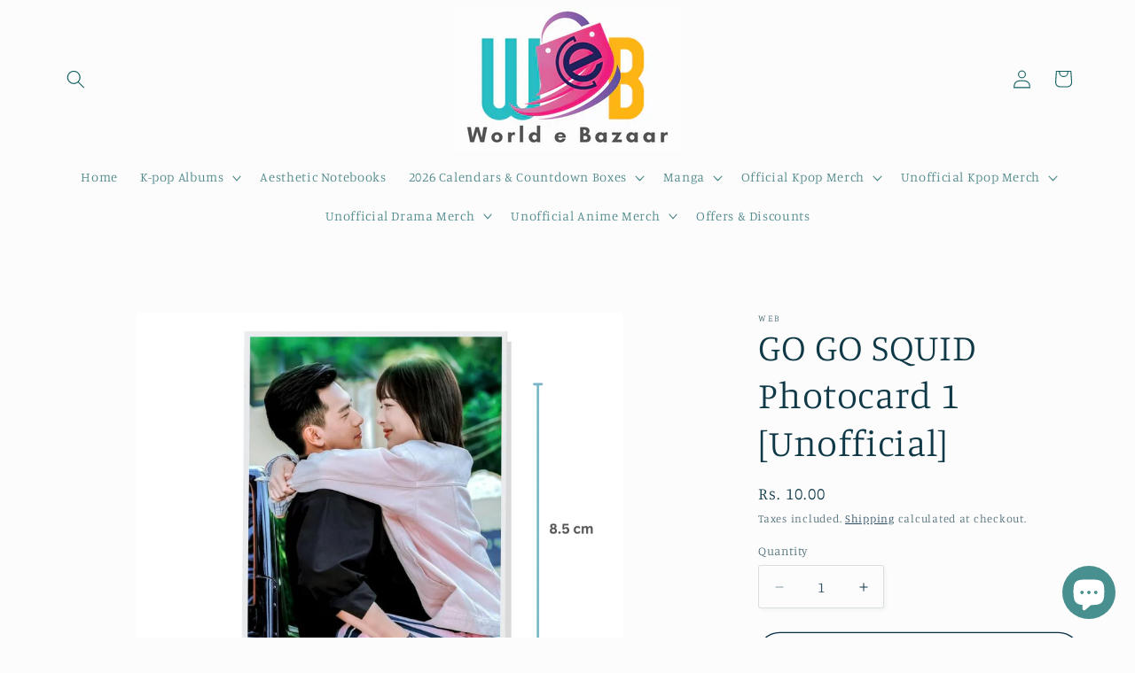

--- FILE ---
content_type: text/html; charset=utf-8
request_url: https://worldebazaar.com/products/go-go-squid-photocard-1-unofficial
body_size: 42544
content:
<!doctype html>
<html class="js" lang="en">
  <head>
<!-- Google tag (gtag.js) -->
<script async src="https://www.googletagmanager.com/gtag/js?id=AW-466377743"></script>
<script>
  window.dataLayer = window.dataLayer || [];
  function gtag(){dataLayer.push(arguments);}
  gtag('js', new Date());

  gtag('config', 'AW-466377743');
</script>
    
    <meta charset="utf-8">
    <meta http-equiv="X-UA-Compatible" content="IE=edge">
    <meta name="viewport" content="width=device-width,initial-scale=1">
    <meta name="theme-color" content="">
    <link rel="canonical" href="https://worldebazaar.com/products/go-go-squid-photocard-1-unofficial"><link rel="icon" type="image/png" href="//worldebazaar.com/cdn/shop/files/Retouched_Logo_with_name.png?crop=center&height=32&v=1690632909&width=32"><link rel="preconnect" href="https://fonts.shopifycdn.com" crossorigin><title>
      GO GO SQUID Photocard 1 [Unofficial]
 &ndash; World E Bazaar</title>

    

    

<meta property="og:site_name" content="World E Bazaar">
<meta property="og:url" content="https://worldebazaar.com/products/go-go-squid-photocard-1-unofficial">
<meta property="og:title" content="GO GO SQUID Photocard 1 [Unofficial]">
<meta property="og:type" content="product">
<meta property="og:description" content="Enter a world where fandoms unite, the ultimate Indian store for BTS &amp; Kpop Albums, BT21 Merchandise, Manga from One Piece, Naruto and more, and Food from Korea, Japan, Thailand and more."><meta property="og:image" content="http://worldebazaar.com/cdn/shop/files/C-DARMAGOGOSQUID.png?v=1697890482">
  <meta property="og:image:secure_url" content="https://worldebazaar.com/cdn/shop/files/C-DARMAGOGOSQUID.png?v=1697890482">
  <meta property="og:image:width" content="800">
  <meta property="og:image:height" content="800"><meta property="og:price:amount" content="10.00">
  <meta property="og:price:currency" content="INR"><meta name="twitter:card" content="summary_large_image">
<meta name="twitter:title" content="GO GO SQUID Photocard 1 [Unofficial]">
<meta name="twitter:description" content="Enter a world where fandoms unite, the ultimate Indian store for BTS &amp; Kpop Albums, BT21 Merchandise, Manga from One Piece, Naruto and more, and Food from Korea, Japan, Thailand and more.">


    <script src="//worldebazaar.com/cdn/shop/t/6/assets/constants.js?v=132983761750457495441729767155" defer="defer"></script>
    <script src="//worldebazaar.com/cdn/shop/t/6/assets/pubsub.js?v=158357773527763999511729767157" defer="defer"></script>
    <script src="//worldebazaar.com/cdn/shop/t/6/assets/global.js?v=152862011079830610291729767155" defer="defer"></script>
    <script src="//worldebazaar.com/cdn/shop/t/6/assets/details-disclosure.js?v=13653116266235556501729767155" defer="defer"></script>
    <script src="//worldebazaar.com/cdn/shop/t/6/assets/details-modal.js?v=25581673532751508451729767155" defer="defer"></script>
    <script src="//worldebazaar.com/cdn/shop/t/6/assets/search-form.js?v=133129549252120666541729767157" defer="defer"></script><script src="//worldebazaar.com/cdn/shop/t/6/assets/animations.js?v=88693664871331136111729767154" defer="defer"></script><script>window.performance && window.performance.mark && window.performance.mark('shopify.content_for_header.start');</script><meta name="google-site-verification" content="DytZC7T8Th73Hx0XvUeCmXEqw7LLuR4WXl9UbJwut-A">
<meta id="shopify-digital-wallet" name="shopify-digital-wallet" content="/80536666422/digital_wallets/dialog">
<link rel="alternate" type="application/json+oembed" href="https://worldebazaar.com/products/go-go-squid-photocard-1-unofficial.oembed">
<script async="async" src="/checkouts/internal/preloads.js?locale=en-IN"></script>
<script id="shopify-features" type="application/json">{"accessToken":"6411e03dd8fb10b85a57c592941fec50","betas":["rich-media-storefront-analytics"],"domain":"worldebazaar.com","predictiveSearch":true,"shopId":80536666422,"locale":"en"}</script>
<script>var Shopify = Shopify || {};
Shopify.shop = "6d7def-4.myshopify.com";
Shopify.locale = "en";
Shopify.currency = {"active":"INR","rate":"1.0"};
Shopify.country = "IN";
Shopify.theme = {"name":"Updated copy of Updated copy of Updated copy of...","id":171886674230,"schema_name":"Studio","schema_version":"15.2.0","theme_store_id":1431,"role":"main"};
Shopify.theme.handle = "null";
Shopify.theme.style = {"id":null,"handle":null};
Shopify.cdnHost = "worldebazaar.com/cdn";
Shopify.routes = Shopify.routes || {};
Shopify.routes.root = "/";</script>
<script type="module">!function(o){(o.Shopify=o.Shopify||{}).modules=!0}(window);</script>
<script>!function(o){function n(){var o=[];function n(){o.push(Array.prototype.slice.apply(arguments))}return n.q=o,n}var t=o.Shopify=o.Shopify||{};t.loadFeatures=n(),t.autoloadFeatures=n()}(window);</script>
<script id="shop-js-analytics" type="application/json">{"pageType":"product"}</script>
<script defer="defer" async type="module" src="//worldebazaar.com/cdn/shopifycloud/shop-js/modules/v2/client.init-shop-cart-sync_D0dqhulL.en.esm.js"></script>
<script defer="defer" async type="module" src="//worldebazaar.com/cdn/shopifycloud/shop-js/modules/v2/chunk.common_CpVO7qML.esm.js"></script>
<script type="module">
  await import("//worldebazaar.com/cdn/shopifycloud/shop-js/modules/v2/client.init-shop-cart-sync_D0dqhulL.en.esm.js");
await import("//worldebazaar.com/cdn/shopifycloud/shop-js/modules/v2/chunk.common_CpVO7qML.esm.js");

  window.Shopify.SignInWithShop?.initShopCartSync?.({"fedCMEnabled":true,"windoidEnabled":true});

</script>
<script id="__st">var __st={"a":80536666422,"offset":-18000,"reqid":"c1759917-11a2-43a0-bd25-1a17c868ea06-1765045714","pageurl":"worldebazaar.com\/products\/go-go-squid-photocard-1-unofficial","u":"361fe6bc1240","p":"product","rtyp":"product","rid":8859418722614};</script>
<script>window.ShopifyPaypalV4VisibilityTracking = true;</script>
<script id="captcha-bootstrap">!function(){'use strict';const t='contact',e='account',n='new_comment',o=[[t,t],['blogs',n],['comments',n],[t,'customer']],c=[[e,'customer_login'],[e,'guest_login'],[e,'recover_customer_password'],[e,'create_customer']],r=t=>t.map((([t,e])=>`form[action*='/${t}']:not([data-nocaptcha='true']) input[name='form_type'][value='${e}']`)).join(','),a=t=>()=>t?[...document.querySelectorAll(t)].map((t=>t.form)):[];function s(){const t=[...o],e=r(t);return a(e)}const i='password',u='form_key',d=['recaptcha-v3-token','g-recaptcha-response','h-captcha-response',i],f=()=>{try{return window.sessionStorage}catch{return}},m='__shopify_v',_=t=>t.elements[u];function p(t,e,n=!1){try{const o=window.sessionStorage,c=JSON.parse(o.getItem(e)),{data:r}=function(t){const{data:e,action:n}=t;return t[m]||n?{data:e,action:n}:{data:t,action:n}}(c);for(const[e,n]of Object.entries(r))t.elements[e]&&(t.elements[e].value=n);n&&o.removeItem(e)}catch(o){console.error('form repopulation failed',{error:o})}}const l='form_type',E='cptcha';function T(t){t.dataset[E]=!0}const w=window,h=w.document,L='Shopify',v='ce_forms',y='captcha';let A=!1;((t,e)=>{const n=(g='f06e6c50-85a8-45c8-87d0-21a2b65856fe',I='https://cdn.shopify.com/shopifycloud/storefront-forms-hcaptcha/ce_storefront_forms_captcha_hcaptcha.v1.5.2.iife.js',D={infoText:'Protected by hCaptcha',privacyText:'Privacy',termsText:'Terms'},(t,e,n)=>{const o=w[L][v],c=o.bindForm;if(c)return c(t,g,e,D).then(n);var r;o.q.push([[t,g,e,D],n]),r=I,A||(h.body.append(Object.assign(h.createElement('script'),{id:'captcha-provider',async:!0,src:r})),A=!0)});var g,I,D;w[L]=w[L]||{},w[L][v]=w[L][v]||{},w[L][v].q=[],w[L][y]=w[L][y]||{},w[L][y].protect=function(t,e){n(t,void 0,e),T(t)},Object.freeze(w[L][y]),function(t,e,n,w,h,L){const[v,y,A,g]=function(t,e,n){const i=e?o:[],u=t?c:[],d=[...i,...u],f=r(d),m=r(i),_=r(d.filter((([t,e])=>n.includes(e))));return[a(f),a(m),a(_),s()]}(w,h,L),I=t=>{const e=t.target;return e instanceof HTMLFormElement?e:e&&e.form},D=t=>v().includes(t);t.addEventListener('submit',(t=>{const e=I(t);if(!e)return;const n=D(e)&&!e.dataset.hcaptchaBound&&!e.dataset.recaptchaBound,o=_(e),c=g().includes(e)&&(!o||!o.value);(n||c)&&t.preventDefault(),c&&!n&&(function(t){try{if(!f())return;!function(t){const e=f();if(!e)return;const n=_(t);if(!n)return;const o=n.value;o&&e.removeItem(o)}(t);const e=Array.from(Array(32),(()=>Math.random().toString(36)[2])).join('');!function(t,e){_(t)||t.append(Object.assign(document.createElement('input'),{type:'hidden',name:u})),t.elements[u].value=e}(t,e),function(t,e){const n=f();if(!n)return;const o=[...t.querySelectorAll(`input[type='${i}']`)].map((({name:t})=>t)),c=[...d,...o],r={};for(const[a,s]of new FormData(t).entries())c.includes(a)||(r[a]=s);n.setItem(e,JSON.stringify({[m]:1,action:t.action,data:r}))}(t,e)}catch(e){console.error('failed to persist form',e)}}(e),e.submit())}));const S=(t,e)=>{t&&!t.dataset[E]&&(n(t,e.some((e=>e===t))),T(t))};for(const o of['focusin','change'])t.addEventListener(o,(t=>{const e=I(t);D(e)&&S(e,y())}));const B=e.get('form_key'),M=e.get(l),P=B&&M;t.addEventListener('DOMContentLoaded',(()=>{const t=y();if(P)for(const e of t)e.elements[l].value===M&&p(e,B);[...new Set([...A(),...v().filter((t=>'true'===t.dataset.shopifyCaptcha))])].forEach((e=>S(e,t)))}))}(h,new URLSearchParams(w.location.search),n,t,e,['guest_login'])})(!0,!0)}();</script>
<script integrity="sha256-52AcMU7V7pcBOXWImdc/TAGTFKeNjmkeM1Pvks/DTgc=" data-source-attribution="shopify.loadfeatures" defer="defer" src="//worldebazaar.com/cdn/shopifycloud/storefront/assets/storefront/load_feature-81c60534.js" crossorigin="anonymous"></script>
<script data-source-attribution="shopify.dynamic_checkout.dynamic.init">var Shopify=Shopify||{};Shopify.PaymentButton=Shopify.PaymentButton||{isStorefrontPortableWallets:!0,init:function(){window.Shopify.PaymentButton.init=function(){};var t=document.createElement("script");t.src="https://worldebazaar.com/cdn/shopifycloud/portable-wallets/latest/portable-wallets.en.js",t.type="module",document.head.appendChild(t)}};
</script>
<script data-source-attribution="shopify.dynamic_checkout.buyer_consent">
  function portableWalletsHideBuyerConsent(e){var t=document.getElementById("shopify-buyer-consent"),n=document.getElementById("shopify-subscription-policy-button");t&&n&&(t.classList.add("hidden"),t.setAttribute("aria-hidden","true"),n.removeEventListener("click",e))}function portableWalletsShowBuyerConsent(e){var t=document.getElementById("shopify-buyer-consent"),n=document.getElementById("shopify-subscription-policy-button");t&&n&&(t.classList.remove("hidden"),t.removeAttribute("aria-hidden"),n.addEventListener("click",e))}window.Shopify?.PaymentButton&&(window.Shopify.PaymentButton.hideBuyerConsent=portableWalletsHideBuyerConsent,window.Shopify.PaymentButton.showBuyerConsent=portableWalletsShowBuyerConsent);
</script>
<script>
  function portableWalletsCleanup(e){e&&e.src&&console.error("Failed to load portable wallets script "+e.src);var t=document.querySelectorAll("shopify-accelerated-checkout .shopify-payment-button__skeleton, shopify-accelerated-checkout-cart .wallet-cart-button__skeleton"),e=document.getElementById("shopify-buyer-consent");for(let e=0;e<t.length;e++)t[e].remove();e&&e.remove()}function portableWalletsNotLoadedAsModule(e){e instanceof ErrorEvent&&"string"==typeof e.message&&e.message.includes("import.meta")&&"string"==typeof e.filename&&e.filename.includes("portable-wallets")&&(window.removeEventListener("error",portableWalletsNotLoadedAsModule),window.Shopify.PaymentButton.failedToLoad=e,"loading"===document.readyState?document.addEventListener("DOMContentLoaded",window.Shopify.PaymentButton.init):window.Shopify.PaymentButton.init())}window.addEventListener("error",portableWalletsNotLoadedAsModule);
</script>

<script type="module" src="https://worldebazaar.com/cdn/shopifycloud/portable-wallets/latest/portable-wallets.en.js" onError="portableWalletsCleanup(this)" crossorigin="anonymous"></script>
<script nomodule>
  document.addEventListener("DOMContentLoaded", portableWalletsCleanup);
</script>

<link id="shopify-accelerated-checkout-styles" rel="stylesheet" media="screen" href="https://worldebazaar.com/cdn/shopifycloud/portable-wallets/latest/accelerated-checkout-backwards-compat.css" crossorigin="anonymous">
<style id="shopify-accelerated-checkout-cart">
        #shopify-buyer-consent {
  margin-top: 1em;
  display: inline-block;
  width: 100%;
}

#shopify-buyer-consent.hidden {
  display: none;
}

#shopify-subscription-policy-button {
  background: none;
  border: none;
  padding: 0;
  text-decoration: underline;
  font-size: inherit;
  cursor: pointer;
}

#shopify-subscription-policy-button::before {
  box-shadow: none;
}

      </style>
<script id="sections-script" data-sections="header" defer="defer" src="//worldebazaar.com/cdn/shop/t/6/compiled_assets/scripts.js?748"></script>
<script>window.performance && window.performance.mark && window.performance.mark('shopify.content_for_header.end');</script>


    <style data-shopify>
      @font-face {
  font-family: Manuale;
  font-weight: 300;
  font-style: normal;
  font-display: swap;
  src: url("//worldebazaar.com/cdn/fonts/manuale/manuale_n3.0baac6564b6ed416af2c179e69ad2689bd829f1a.woff2") format("woff2"),
       url("//worldebazaar.com/cdn/fonts/manuale/manuale_n3.3b80020a9032b8fdf9b79d72323aacd37cfccc1f.woff") format("woff");
}

      @font-face {
  font-family: Manuale;
  font-weight: 700;
  font-style: normal;
  font-display: swap;
  src: url("//worldebazaar.com/cdn/fonts/manuale/manuale_n7.3ba047f22d4f96763fb98130d717aa23f3693e91.woff2") format("woff2"),
       url("//worldebazaar.com/cdn/fonts/manuale/manuale_n7.d41567120e3bfda7b74704ba4a90a9bcb1d16998.woff") format("woff");
}

      @font-face {
  font-family: Manuale;
  font-weight: 300;
  font-style: italic;
  font-display: swap;
  src: url("//worldebazaar.com/cdn/fonts/manuale/manuale_i3.8cbe945d7f8e216c7231bccf91cc310dd97f8ab7.woff2") format("woff2"),
       url("//worldebazaar.com/cdn/fonts/manuale/manuale_i3.b7e6796aef798c07921d6148fdfe101e7b005e4c.woff") format("woff");
}

      @font-face {
  font-family: Manuale;
  font-weight: 700;
  font-style: italic;
  font-display: swap;
  src: url("//worldebazaar.com/cdn/fonts/manuale/manuale_i7.3e507417c47b4832577c8acf727857a21bf11116.woff2") format("woff2"),
       url("//worldebazaar.com/cdn/fonts/manuale/manuale_i7.eb96031fac61588a1dde990db53eb087563603d7.woff") format("woff");
}

      @font-face {
  font-family: Manuale;
  font-weight: 300;
  font-style: normal;
  font-display: swap;
  src: url("//worldebazaar.com/cdn/fonts/manuale/manuale_n3.0baac6564b6ed416af2c179e69ad2689bd829f1a.woff2") format("woff2"),
       url("//worldebazaar.com/cdn/fonts/manuale/manuale_n3.3b80020a9032b8fdf9b79d72323aacd37cfccc1f.woff") format("woff");
}


      
        :root,
        .color-background-1 {
          --color-background: 252,252,252;
        
          --gradient-background: #fcfcfc;
        

        

        --color-foreground: 16,57,72;
        --color-background-contrast: 188,188,188;
        --color-shadow: 16,57,72;
        --color-button: 16,57,72;
        --color-button-text: 252,252,252;
        --color-secondary-button: 252,252,252;
        --color-secondary-button-text: 5,44,70;
        --color-link: 5,44,70;
        --color-badge-foreground: 16,57,72;
        --color-badge-background: 252,252,252;
        --color-badge-border: 16,57,72;
        --payment-terms-background-color: rgb(252 252 252);
      }
      
        
        .color-background-2 {
          --color-background: 235,236,237;
        
          --gradient-background: #ebeced;
        

        

        --color-foreground: 16,57,72;
        --color-background-contrast: 168,172,177;
        --color-shadow: 16,57,72;
        --color-button: 16,57,72;
        --color-button-text: 235,236,237;
        --color-secondary-button: 235,236,237;
        --color-secondary-button-text: 16,57,72;
        --color-link: 16,57,72;
        --color-badge-foreground: 16,57,72;
        --color-badge-background: 235,236,237;
        --color-badge-border: 16,57,72;
        --payment-terms-background-color: rgb(235 236 237);
      }
      
        
        .color-inverse {
          --color-background: 16,57,72;
        
          --gradient-background: #103948;
        

        

        --color-foreground: 252,252,252;
        --color-background-contrast: 21,74,93;
        --color-shadow: 16,57,72;
        --color-button: 252,252,252;
        --color-button-text: 16,57,72;
        --color-secondary-button: 16,57,72;
        --color-secondary-button-text: 252,252,252;
        --color-link: 252,252,252;
        --color-badge-foreground: 252,252,252;
        --color-badge-background: 16,57,72;
        --color-badge-border: 252,252,252;
        --payment-terms-background-color: rgb(16 57 72);
      }
      
        
        .color-accent-1 {
          --color-background: 188,86,49;
        
          --gradient-background: #bc5631;
        

        

        --color-foreground: 252,252,252;
        --color-background-contrast: 87,40,23;
        --color-shadow: 16,57,72;
        --color-button: 252,252,252;
        --color-button-text: 188,86,49;
        --color-secondary-button: 188,86,49;
        --color-secondary-button-text: 252,252,252;
        --color-link: 252,252,252;
        --color-badge-foreground: 252,252,252;
        --color-badge-background: 188,86,49;
        --color-badge-border: 252,252,252;
        --payment-terms-background-color: rgb(188 86 49);
      }
      
        
        .color-accent-2 {
          --color-background: 5,54,100;
        
          --gradient-background: #053664;
        

        

        --color-foreground: 252,252,252;
        --color-background-contrast: 6,67,124;
        --color-shadow: 16,57,72;
        --color-button: 252,252,252;
        --color-button-text: 5,54,100;
        --color-secondary-button: 5,54,100;
        --color-secondary-button-text: 252,252,252;
        --color-link: 252,252,252;
        --color-badge-foreground: 252,252,252;
        --color-badge-background: 5,54,100;
        --color-badge-border: 252,252,252;
        --payment-terms-background-color: rgb(5 54 100);
      }
      
        
        .color-scheme-ec1e0a0a-1b55-4db9-8e46-aae9f71eb2d9 {
          --color-background: 252,252,252;
        
          --gradient-background: #fcfcfc;
        

        

        --color-foreground: 5,54,100;
        --color-background-contrast: 188,188,188;
        --color-shadow: 16,57,72;
        --color-button: 5,54,100;
        --color-button-text: 252,252,252;
        --color-secondary-button: 252,252,252;
        --color-secondary-button-text: 5,54,100;
        --color-link: 5,54,100;
        --color-badge-foreground: 5,54,100;
        --color-badge-background: 252,252,252;
        --color-badge-border: 5,54,100;
        --payment-terms-background-color: rgb(252 252 252);
      }
      
        
        .color-scheme-7769664f-8ca7-4726-a0b6-56b8b0e56dfa {
          --color-background: 108,191,190;
        
          --gradient-background: #6cbfbe;
        

        

        --color-foreground: 11,85,87;
        --color-background-contrast: 52,119,119;
        --color-shadow: 30,63,71;
        --color-button: 252,252,252;
        --color-button-text: 11,85,87;
        --color-secondary-button: 108,191,190;
        --color-secondary-button-text: 252,252,252;
        --color-link: 252,252,252;
        --color-badge-foreground: 11,85,87;
        --color-badge-background: 108,191,190;
        --color-badge-border: 11,85,87;
        --payment-terms-background-color: rgb(108 191 190);
      }
      
        
        .color-scheme-8d61507f-c467-4cf8-a8fa-d3e41543056e {
          --color-background: 15,94,96;
        
          --gradient-background: #0f5e60;
        

        

        --color-foreground: 255,255,255;
        --color-background-contrast: 0,0,0;
        --color-shadow: 16,57,72;
        --color-button: 255,255,255;
        --color-button-text: 15,94,96;
        --color-secondary-button: 15,94,96;
        --color-secondary-button-text: 255,255,255;
        --color-link: 255,255,255;
        --color-badge-foreground: 255,255,255;
        --color-badge-background: 15,94,96;
        --color-badge-border: 255,255,255;
        --payment-terms-background-color: rgb(15 94 96);
      }
      
        
        .color-scheme-6266da94-4e4b-46b9-b2d0-6f632d31502d {
          --color-background: 252,252,252;
        
          --gradient-background: #fcfcfc;
        

        

        --color-foreground: 15,94,96;
        --color-background-contrast: 188,188,188;
        --color-shadow: 16,57,72;
        --color-button: 15,94,96;
        --color-button-text: 252,252,252;
        --color-secondary-button: 252,252,252;
        --color-secondary-button-text: 15,94,96;
        --color-link: 15,94,96;
        --color-badge-foreground: 15,94,96;
        --color-badge-background: 252,252,252;
        --color-badge-border: 15,94,96;
        --payment-terms-background-color: rgb(252 252 252);
      }
      
        
        .color-scheme-9dfc6779-3d21-494c-a5e2-27657a36225b {
          --color-background: 145,223,222;
        
          --gradient-background: #91dfde;
        

        

        --color-foreground: 11,85,87;
        --color-background-contrast: 54,186,185;
        --color-shadow: 16,57,72;
        --color-button: 252,252,252;
        --color-button-text: 11,85,87;
        --color-secondary-button: 145,223,222;
        --color-secondary-button-text: 252,252,252;
        --color-link: 252,252,252;
        --color-badge-foreground: 11,85,87;
        --color-badge-background: 145,223,222;
        --color-badge-border: 11,85,87;
        --payment-terms-background-color: rgb(145 223 222);
      }
      
        
        .color-scheme-a3ab9970-891c-48a3-9c3a-f515f8c03f09 {
          --color-background: 72,143,143;
        
          --gradient-background: #488f8f;
        

        

        --color-foreground: 252,252,252;
        --color-background-contrast: 29,58,58;
        --color-shadow: 16,57,72;
        --color-button: 252,252,252;
        --color-button-text: 11,85,87;
        --color-secondary-button: 72,143,143;
        --color-secondary-button-text: 252,252,252;
        --color-link: 252,252,252;
        --color-badge-foreground: 252,252,252;
        --color-badge-background: 72,143,143;
        --color-badge-border: 252,252,252;
        --payment-terms-background-color: rgb(72 143 143);
      }
      

      body, .color-background-1, .color-background-2, .color-inverse, .color-accent-1, .color-accent-2, .color-scheme-ec1e0a0a-1b55-4db9-8e46-aae9f71eb2d9, .color-scheme-7769664f-8ca7-4726-a0b6-56b8b0e56dfa, .color-scheme-8d61507f-c467-4cf8-a8fa-d3e41543056e, .color-scheme-6266da94-4e4b-46b9-b2d0-6f632d31502d, .color-scheme-9dfc6779-3d21-494c-a5e2-27657a36225b, .color-scheme-a3ab9970-891c-48a3-9c3a-f515f8c03f09 {
        color: rgba(var(--color-foreground), 0.75);
        background-color: rgb(var(--color-background));
      }

      :root {
        --font-body-family: Manuale, serif;
        --font-body-style: normal;
        --font-body-weight: 300;
        --font-body-weight-bold: 600;

        --font-heading-family: Manuale, serif;
        --font-heading-style: normal;
        --font-heading-weight: 300;

        --font-body-scale: 1.05;
        --font-heading-scale: 1.0;

        --media-padding: px;
        --media-border-opacity: 0.1;
        --media-border-width: 0px;
        --media-radius: 0px;
        --media-shadow-opacity: 0.0;
        --media-shadow-horizontal-offset: 0px;
        --media-shadow-vertical-offset: 4px;
        --media-shadow-blur-radius: 5px;
        --media-shadow-visible: 0;

        --page-width: 120rem;
        --page-width-margin: 0rem;

        --product-card-image-padding: 0.0rem;
        --product-card-corner-radius: 0.0rem;
        --product-card-text-alignment: center;
        --product-card-border-width: 0.0rem;
        --product-card-border-opacity: 0.1;
        --product-card-shadow-opacity: 0.0;
        --product-card-shadow-visible: 0;
        --product-card-shadow-horizontal-offset: 0.0rem;
        --product-card-shadow-vertical-offset: 0.4rem;
        --product-card-shadow-blur-radius: 0.5rem;

        --collection-card-image-padding: 0.0rem;
        --collection-card-corner-radius: 0.0rem;
        --collection-card-text-alignment: center;
        --collection-card-border-width: 0.0rem;
        --collection-card-border-opacity: 0.1;
        --collection-card-shadow-opacity: 0.0;
        --collection-card-shadow-visible: 0;
        --collection-card-shadow-horizontal-offset: 0.0rem;
        --collection-card-shadow-vertical-offset: 0.4rem;
        --collection-card-shadow-blur-radius: 0.5rem;

        --blog-card-image-padding: 0.0rem;
        --blog-card-corner-radius: 0.0rem;
        --blog-card-text-alignment: center;
        --blog-card-border-width: 0.0rem;
        --blog-card-border-opacity: 0.1;
        --blog-card-shadow-opacity: 0.0;
        --blog-card-shadow-visible: 0;
        --blog-card-shadow-horizontal-offset: 0.0rem;
        --blog-card-shadow-vertical-offset: 0.4rem;
        --blog-card-shadow-blur-radius: 0.5rem;

        --badge-corner-radius: 4.0rem;

        --popup-border-width: 0px;
        --popup-border-opacity: 0.1;
        --popup-corner-radius: 0px;
        --popup-shadow-opacity: 0.1;
        --popup-shadow-horizontal-offset: 6px;
        --popup-shadow-vertical-offset: 6px;
        --popup-shadow-blur-radius: 25px;

        --drawer-border-width: 1px;
        --drawer-border-opacity: 0.1;
        --drawer-shadow-opacity: 0.0;
        --drawer-shadow-horizontal-offset: 0px;
        --drawer-shadow-vertical-offset: 4px;
        --drawer-shadow-blur-radius: 5px;

        --spacing-sections-desktop: 0px;
        --spacing-sections-mobile: 0px;

        --grid-desktop-vertical-spacing: 40px;
        --grid-desktop-horizontal-spacing: 40px;
        --grid-mobile-vertical-spacing: 20px;
        --grid-mobile-horizontal-spacing: 20px;

        --text-boxes-border-opacity: 0.1;
        --text-boxes-border-width: 0px;
        --text-boxes-radius: 0px;
        --text-boxes-shadow-opacity: 0.0;
        --text-boxes-shadow-visible: 0;
        --text-boxes-shadow-horizontal-offset: 0px;
        --text-boxes-shadow-vertical-offset: 4px;
        --text-boxes-shadow-blur-radius: 5px;

        --buttons-radius: 40px;
        --buttons-radius-outset: 41px;
        --buttons-border-width: 1px;
        --buttons-border-opacity: 1.0;
        --buttons-shadow-opacity: 0.1;
        --buttons-shadow-visible: 1;
        --buttons-shadow-horizontal-offset: 2px;
        --buttons-shadow-vertical-offset: 2px;
        --buttons-shadow-blur-radius: 5px;
        --buttons-border-offset: 0.3px;

        --inputs-radius: 2px;
        --inputs-border-width: 1px;
        --inputs-border-opacity: 0.15;
        --inputs-shadow-opacity: 0.05;
        --inputs-shadow-horizontal-offset: 2px;
        --inputs-margin-offset: 2px;
        --inputs-shadow-vertical-offset: 2px;
        --inputs-shadow-blur-radius: 5px;
        --inputs-radius-outset: 3px;

        --variant-pills-radius: 40px;
        --variant-pills-border-width: 1px;
        --variant-pills-border-opacity: 0.55;
        --variant-pills-shadow-opacity: 0.0;
        --variant-pills-shadow-horizontal-offset: 0px;
        --variant-pills-shadow-vertical-offset: 4px;
        --variant-pills-shadow-blur-radius: 5px;
      }

      *,
      *::before,
      *::after {
        box-sizing: inherit;
      }

      html {
        box-sizing: border-box;
        font-size: calc(var(--font-body-scale) * 62.5%);
        height: 100%;
      }

      body {
        display: grid;
        grid-template-rows: auto auto 1fr auto;
        grid-template-columns: 100%;
        min-height: 100%;
        margin: 0;
        font-size: 1.5rem;
        letter-spacing: 0.06rem;
        line-height: calc(1 + 0.8 / var(--font-body-scale));
        font-family: var(--font-body-family);
        font-style: var(--font-body-style);
        font-weight: var(--font-body-weight);
      }

      @media screen and (min-width: 750px) {
        body {
          font-size: 1.6rem;
        }
      }
    </style>

    <link href="//worldebazaar.com/cdn/shop/t/6/assets/base.css?v=159841507637079171801729767154" rel="stylesheet" type="text/css" media="all" />
    <link rel="stylesheet" href="//worldebazaar.com/cdn/shop/t/6/assets/component-cart-items.css?v=123238115697927560811729767155" media="print" onload="this.media='all'">
      <link rel="preload" as="font" href="//worldebazaar.com/cdn/fonts/manuale/manuale_n3.0baac6564b6ed416af2c179e69ad2689bd829f1a.woff2" type="font/woff2" crossorigin>
      

      <link rel="preload" as="font" href="//worldebazaar.com/cdn/fonts/manuale/manuale_n3.0baac6564b6ed416af2c179e69ad2689bd829f1a.woff2" type="font/woff2" crossorigin>
      
<link
        rel="stylesheet"
        href="//worldebazaar.com/cdn/shop/t/6/assets/component-predictive-search.css?v=118923337488134913561729767155"
        media="print"
        onload="this.media='all'"
      ><script>
      if (Shopify.designMode) {
        document.documentElement.classList.add('shopify-design-mode');
      }
    </script>
  <!-- BEGIN app block: shopify://apps/judge-me-reviews/blocks/judgeme_core/61ccd3b1-a9f2-4160-9fe9-4fec8413e5d8 --><!-- Start of Judge.me Core -->




<link rel="dns-prefetch" href="https://cdnwidget.judge.me">
<link rel="dns-prefetch" href="https://cdn.judge.me">
<link rel="dns-prefetch" href="https://cdn1.judge.me">
<link rel="dns-prefetch" href="https://api.judge.me">

<script data-cfasync='false' class='jdgm-settings-script'>window.jdgmSettings={"pagination":5,"disable_web_reviews":false,"badge_no_review_text":"No reviews","badge_n_reviews_text":"{{ n }} review/reviews","hide_badge_preview_if_no_reviews":true,"badge_hide_text":false,"enforce_center_preview_badge":false,"widget_title":"Customer Reviews","widget_open_form_text":"Write a review","widget_close_form_text":"Cancel review","widget_refresh_page_text":"Refresh page","widget_summary_text":"Based on {{ number_of_reviews }} review/reviews","widget_no_review_text":"Be the first to write a review","widget_name_field_text":"Name","widget_verified_name_field_text":"Verified Name (public)","widget_name_placeholder_text":"Enter your name (public)","widget_required_field_error_text":"This field is required.","widget_email_field_text":"Email","widget_verified_email_field_text":"Verified Email (private, can not be edited)","widget_email_placeholder_text":"Enter your email (private)","widget_email_field_error_text":"Please enter a valid email address.","widget_rating_field_text":"Rating","widget_review_title_field_text":"Review Title","widget_review_title_placeholder_text":"Give your review a title","widget_review_body_field_text":"Review","widget_review_body_placeholder_text":"Write your comments here","widget_pictures_field_text":"Picture/Video (optional)","widget_submit_review_text":"Submit Review","widget_submit_verified_review_text":"Submit Verified Review","widget_submit_success_msg_with_auto_publish":"Thank you! Please refresh the page in a few moments to see your review. You can remove or edit your review by logging into \u003ca href='https://judge.me/login' target='_blank' rel='nofollow noopener'\u003eJudge.me\u003c/a\u003e","widget_submit_success_msg_no_auto_publish":"Thank you! Your review will be published as soon as it is approved by the shop admin. You can remove or edit your review by logging into \u003ca href='https://judge.me/login' target='_blank' rel='nofollow noopener'\u003eJudge.me\u003c/a\u003e","widget_show_default_reviews_out_of_total_text":"Showing {{ n_reviews_shown }} out of {{ n_reviews }} reviews.","widget_show_all_link_text":"Show all","widget_show_less_link_text":"Show less","widget_author_said_text":"{{ reviewer_name }} said:","widget_days_text":"{{ n }} days ago","widget_weeks_text":"{{ n }} week/weeks ago","widget_months_text":"{{ n }} month/months ago","widget_years_text":"{{ n }} year/years ago","widget_yesterday_text":"Yesterday","widget_today_text":"Today","widget_replied_text":"\u003e\u003e {{ shop_name }} replied:","widget_read_more_text":"Read more","widget_rating_filter_see_all_text":"See all reviews","widget_sorting_most_recent_text":"Most Recent","widget_sorting_highest_rating_text":"Highest Rating","widget_sorting_lowest_rating_text":"Lowest Rating","widget_sorting_with_pictures_text":"Only Pictures","widget_sorting_most_helpful_text":"Most Helpful","widget_open_question_form_text":"Ask a question","widget_reviews_subtab_text":"Reviews","widget_questions_subtab_text":"Questions","widget_question_label_text":"Question","widget_answer_label_text":"Answer","widget_question_placeholder_text":"Write your question here","widget_submit_question_text":"Submit Question","widget_question_submit_success_text":"Thank you for your question! We will notify you once it gets answered.","verified_badge_text":"Verified","verified_badge_placement":"left-of-reviewer-name","widget_hide_border":false,"widget_social_share":false,"all_reviews_include_out_of_store_products":true,"all_reviews_out_of_store_text":"(out of store)","all_reviews_product_name_prefix_text":"about","enable_review_pictures":true,"widget_product_reviews_subtab_text":"Product Reviews","widget_shop_reviews_subtab_text":"Shop Reviews","widget_sorting_pictures_first_text":"Pictures First","floating_tab_button_name":"★ Judge.me Reviews","floating_tab_title":"Let customers speak for us","floating_tab_url":"","floating_tab_url_enabled":false,"all_reviews_text_badge_text":"Customers rate us {{ shop.metafields.judgeme.all_reviews_rating | round: 1 }}/5 based on {{ shop.metafields.judgeme.all_reviews_count }} reviews.","all_reviews_text_badge_text_branded_style":"{{ shop.metafields.judgeme.all_reviews_rating | round: 1 }} out of 5 stars based on {{ shop.metafields.judgeme.all_reviews_count }} reviews","all_reviews_text_badge_url":"","all_reviews_text_style":"branded","featured_carousel_title":"Let customers speak for us","featured_carousel_count_text":"from {{ n }} reviews","featured_carousel_url":"","verified_count_badge_style":"branded","verified_count_badge_url":"","picture_reminder_submit_button":"Upload Pictures","widget_sorting_videos_first_text":"Videos First","widget_review_pending_text":"Pending","remove_microdata_snippet":true,"preview_badge_no_question_text":"No questions","preview_badge_n_question_text":"{{ number_of_questions }} question/questions","widget_search_bar_placeholder":"Search reviews","widget_sorting_verified_only_text":"Verified only","featured_carousel_verified_badge_enable":true,"all_reviews_page_load_more_text":"Load More Reviews","widget_advanced_speed_features":5,"widget_public_name_text":"displayed publicly like","default_reviewer_name_has_non_latin":true,"widget_reviewer_anonymous":"Anonymous","medals_widget_title":"Judge.me Review Medals","widget_invalid_yt_video_url_error_text":"Not a YouTube video URL","widget_max_length_field_error_text":"Please enter no more than {0} characters.","widget_verified_by_shop_text":"Verified by Shop","widget_show_photo_gallery":true,"widget_load_with_code_splitting":true,"widget_ugc_title":"Made by us, Shared by you","widget_ugc_subtitle":"Tag us to see your picture featured in our page","widget_ugc_primary_button_text":"Buy Now","widget_ugc_secondary_button_text":"Load More","widget_ugc_reviews_button_text":"View Reviews","widget_summary_average_rating_text":"{{ average_rating }} out of 5","widget_media_grid_title":"Customer photos \u0026 videos","widget_media_grid_see_more_text":"See more","widget_verified_by_judgeme_text":"Verified by Judge.me","widget_verified_by_judgeme_text_in_store_medals":"Verified by Judge.me","widget_media_field_exceed_quantity_message":"Sorry, we can only accept {{ max_media }} for one review.","widget_media_field_exceed_limit_message":"{{ file_name }} is too large, please select a {{ media_type }} less than {{ size_limit }}MB.","widget_review_submitted_text":"Review Submitted!","widget_question_submitted_text":"Question Submitted!","widget_close_form_text_question":"Cancel","widget_write_your_answer_here_text":"Write your answer here","widget_show_collected_by_judgeme":true,"widget_collected_by_judgeme_text":"collected by Judge.me","widget_load_more_text":"Load More","widget_full_review_text":"Full Review","widget_read_more_reviews_text":"Read More Reviews","widget_read_questions_text":"Read Questions","widget_questions_and_answers_text":"Questions \u0026 Answers","widget_verified_by_text":"Verified by","widget_number_of_reviews_text":"{{ number_of_reviews }} reviews","widget_back_button_text":"Back","widget_next_button_text":"Next","widget_custom_forms_filter_button":"Filters","how_reviews_are_collected":"How reviews are collected?","platform":"shopify","branding_url":"https://judge.me/reviews","branding_text":"Powered by Judge.me","locale":"en","reply_name":"World E Bazaar","widget_version":"3.0","footer":true,"autopublish":true,"review_dates":true,"enable_custom_form":false,"can_be_branded":false};</script> <style class='jdgm-settings-style'>.jdgm-xx{left:0}:root{--jdgm-primary-color:#399;--jdgm-secondary-color:rgba(51,153,153,0.1);--jdgm-star-color:#399;--jdgm-paginate-color:#399;--jdgm-border-radius:0}.jdgm-histogram__bar-content{background-color:#399}.jdgm-rev[data-verified-buyer=true] .jdgm-rev__icon.jdgm-rev__icon:after,.jdgm-rev__buyer-badge.jdgm-rev__buyer-badge{color:white;background-color:#399}.jdgm-review-widget--small .jdgm-gallery.jdgm-gallery .jdgm-gallery__thumbnail-link:nth-child(8) .jdgm-gallery__thumbnail-wrapper.jdgm-gallery__thumbnail-wrapper:before{content:"See more"}@media only screen and (min-width: 768px){.jdgm-gallery.jdgm-gallery .jdgm-gallery__thumbnail-link:nth-child(8) .jdgm-gallery__thumbnail-wrapper.jdgm-gallery__thumbnail-wrapper:before{content:"See more"}}.jdgm-prev-badge[data-average-rating='0.00']{display:none !important}.jdgm-author-all-initials{display:none !important}.jdgm-author-last-initial{display:none !important}.jdgm-rev-widg__title{visibility:hidden}.jdgm-rev-widg__summary-text{visibility:hidden}.jdgm-prev-badge__text{visibility:hidden}.jdgm-rev__replier:before{content:'worldebazaar.com'}.jdgm-rev__prod-link-prefix:before{content:'about'}.jdgm-rev__out-of-store-text:before{content:'(out of store)'}@media only screen and (min-width: 768px){.jdgm-rev__pics .jdgm-rev_all-rev-page-picture-separator,.jdgm-rev__pics .jdgm-rev__product-picture{display:none}}@media only screen and (max-width: 768px){.jdgm-rev__pics .jdgm-rev_all-rev-page-picture-separator,.jdgm-rev__pics .jdgm-rev__product-picture{display:none}}.jdgm-preview-badge[data-template="product"]{display:none !important}.jdgm-preview-badge[data-template="collection"]{display:none !important}.jdgm-preview-badge[data-template="index"]{display:none !important}.jdgm-review-widget[data-from-snippet="true"]{display:none !important}.jdgm-verified-count-badget[data-from-snippet="true"]{display:none !important}.jdgm-carousel-wrapper[data-from-snippet="true"]{display:none !important}.jdgm-all-reviews-text[data-from-snippet="true"]{display:none !important}.jdgm-medals-section[data-from-snippet="true"]{display:none !important}.jdgm-ugc-media-wrapper[data-from-snippet="true"]{display:none !important}
</style>

  
  
  
  <style class='jdgm-miracle-styles'>
  @-webkit-keyframes jdgm-spin{0%{-webkit-transform:rotate(0deg);-ms-transform:rotate(0deg);transform:rotate(0deg)}100%{-webkit-transform:rotate(359deg);-ms-transform:rotate(359deg);transform:rotate(359deg)}}@keyframes jdgm-spin{0%{-webkit-transform:rotate(0deg);-ms-transform:rotate(0deg);transform:rotate(0deg)}100%{-webkit-transform:rotate(359deg);-ms-transform:rotate(359deg);transform:rotate(359deg)}}@font-face{font-family:'JudgemeStar';src:url("[data-uri]") format("woff");font-weight:normal;font-style:normal}.jdgm-star{font-family:'JudgemeStar';display:inline !important;text-decoration:none !important;padding:0 4px 0 0 !important;margin:0 !important;font-weight:bold;opacity:1;-webkit-font-smoothing:antialiased;-moz-osx-font-smoothing:grayscale}.jdgm-star:hover{opacity:1}.jdgm-star:last-of-type{padding:0 !important}.jdgm-star.jdgm--on:before{content:"\e000"}.jdgm-star.jdgm--off:before{content:"\e001"}.jdgm-star.jdgm--half:before{content:"\e002"}.jdgm-widget *{margin:0;line-height:1.4;-webkit-box-sizing:border-box;-moz-box-sizing:border-box;box-sizing:border-box;-webkit-overflow-scrolling:touch}.jdgm-hidden{display:none !important;visibility:hidden !important}.jdgm-temp-hidden{display:none}.jdgm-spinner{width:40px;height:40px;margin:auto;border-radius:50%;border-top:2px solid #eee;border-right:2px solid #eee;border-bottom:2px solid #eee;border-left:2px solid #ccc;-webkit-animation:jdgm-spin 0.8s infinite linear;animation:jdgm-spin 0.8s infinite linear}.jdgm-prev-badge{display:block !important}

</style>


  
  
   


<script data-cfasync='false' class='jdgm-script'>
!function(e){window.jdgm=window.jdgm||{},jdgm.CDN_HOST="https://cdnwidget.judge.me/",jdgm.API_HOST="https://api.judge.me/",jdgm.CDN_BASE_URL="https://cdn.shopify.com/extensions/019ae4f9-30d7-748b-9e94-916b1d25bbb4/judgeme-extensions-256/assets/",
jdgm.docReady=function(d){(e.attachEvent?"complete"===e.readyState:"loading"!==e.readyState)?
setTimeout(d,0):e.addEventListener("DOMContentLoaded",d)},jdgm.loadCSS=function(d,t,o,a){
!o&&jdgm.loadCSS.requestedUrls.indexOf(d)>=0||(jdgm.loadCSS.requestedUrls.push(d),
(a=e.createElement("link")).rel="stylesheet",a.class="jdgm-stylesheet",a.media="nope!",
a.href=d,a.onload=function(){this.media="all",t&&setTimeout(t)},e.body.appendChild(a))},
jdgm.loadCSS.requestedUrls=[],jdgm.loadJS=function(e,d){var t=new XMLHttpRequest;
t.onreadystatechange=function(){4===t.readyState&&(Function(t.response)(),d&&d(t.response))},
t.open("GET",e),t.send()},jdgm.docReady((function(){(window.jdgmLoadCSS||e.querySelectorAll(
".jdgm-widget, .jdgm-all-reviews-page").length>0)&&(jdgmSettings.widget_load_with_code_splitting?
parseFloat(jdgmSettings.widget_version)>=3?jdgm.loadCSS(jdgm.CDN_HOST+"widget_v3/base.css"):
jdgm.loadCSS(jdgm.CDN_HOST+"widget/base.css"):jdgm.loadCSS(jdgm.CDN_HOST+"shopify_v2.css"),
jdgm.loadJS(jdgm.CDN_HOST+"loader.js"))}))}(document);
</script>
<noscript><link rel="stylesheet" type="text/css" media="all" href="https://cdnwidget.judge.me/shopify_v2.css"></noscript>

<!-- BEGIN app snippet: theme_fix_tags --><script>
  (function() {
    var jdgmThemeFixes = null;
    if (!jdgmThemeFixes) return;
    var thisThemeFix = jdgmThemeFixes[Shopify.theme.id];
    if (!thisThemeFix) return;

    if (thisThemeFix.html) {
      document.addEventListener("DOMContentLoaded", function() {
        var htmlDiv = document.createElement('div');
        htmlDiv.classList.add('jdgm-theme-fix-html');
        htmlDiv.innerHTML = thisThemeFix.html;
        document.body.append(htmlDiv);
      });
    };

    if (thisThemeFix.css) {
      var styleTag = document.createElement('style');
      styleTag.classList.add('jdgm-theme-fix-style');
      styleTag.innerHTML = thisThemeFix.css;
      document.head.append(styleTag);
    };

    if (thisThemeFix.js) {
      var scriptTag = document.createElement('script');
      scriptTag.classList.add('jdgm-theme-fix-script');
      scriptTag.innerHTML = thisThemeFix.js;
      document.head.append(scriptTag);
    };
  })();
</script>
<!-- END app snippet -->
<!-- End of Judge.me Core -->



<!-- END app block --><script src="https://cdn.shopify.com/extensions/019ae4f9-30d7-748b-9e94-916b1d25bbb4/judgeme-extensions-256/assets/loader.js" type="text/javascript" defer="defer"></script>
<script src="https://cdn.shopify.com/extensions/7bc9bb47-adfa-4267-963e-cadee5096caf/inbox-1252/assets/inbox-chat-loader.js" type="text/javascript" defer="defer"></script>
<link href="https://monorail-edge.shopifysvc.com" rel="dns-prefetch">
<script>(function(){if ("sendBeacon" in navigator && "performance" in window) {try {var session_token_from_headers = performance.getEntriesByType('navigation')[0].serverTiming.find(x => x.name == '_s').description;} catch {var session_token_from_headers = undefined;}var session_cookie_matches = document.cookie.match(/_shopify_s=([^;]*)/);var session_token_from_cookie = session_cookie_matches && session_cookie_matches.length === 2 ? session_cookie_matches[1] : "";var session_token = session_token_from_headers || session_token_from_cookie || "";function handle_abandonment_event(e) {var entries = performance.getEntries().filter(function(entry) {return /monorail-edge.shopifysvc.com/.test(entry.name);});if (!window.abandonment_tracked && entries.length === 0) {window.abandonment_tracked = true;var currentMs = Date.now();var navigation_start = performance.timing.navigationStart;var payload = {shop_id: 80536666422,url: window.location.href,navigation_start,duration: currentMs - navigation_start,session_token,page_type: "product"};window.navigator.sendBeacon("https://monorail-edge.shopifysvc.com/v1/produce", JSON.stringify({schema_id: "online_store_buyer_site_abandonment/1.1",payload: payload,metadata: {event_created_at_ms: currentMs,event_sent_at_ms: currentMs}}));}}window.addEventListener('pagehide', handle_abandonment_event);}}());</script>
<script id="web-pixels-manager-setup">(function e(e,d,r,n,o){if(void 0===o&&(o={}),!Boolean(null===(a=null===(i=window.Shopify)||void 0===i?void 0:i.analytics)||void 0===a?void 0:a.replayQueue)){var i,a;window.Shopify=window.Shopify||{};var t=window.Shopify;t.analytics=t.analytics||{};var s=t.analytics;s.replayQueue=[],s.publish=function(e,d,r){return s.replayQueue.push([e,d,r]),!0};try{self.performance.mark("wpm:start")}catch(e){}var l=function(){var e={modern:/Edge?\/(1{2}[4-9]|1[2-9]\d|[2-9]\d{2}|\d{4,})\.\d+(\.\d+|)|Firefox\/(1{2}[4-9]|1[2-9]\d|[2-9]\d{2}|\d{4,})\.\d+(\.\d+|)|Chrom(ium|e)\/(9{2}|\d{3,})\.\d+(\.\d+|)|(Maci|X1{2}).+ Version\/(15\.\d+|(1[6-9]|[2-9]\d|\d{3,})\.\d+)([,.]\d+|)( \(\w+\)|)( Mobile\/\w+|) Safari\/|Chrome.+OPR\/(9{2}|\d{3,})\.\d+\.\d+|(CPU[ +]OS|iPhone[ +]OS|CPU[ +]iPhone|CPU IPhone OS|CPU iPad OS)[ +]+(15[._]\d+|(1[6-9]|[2-9]\d|\d{3,})[._]\d+)([._]\d+|)|Android:?[ /-](13[3-9]|1[4-9]\d|[2-9]\d{2}|\d{4,})(\.\d+|)(\.\d+|)|Android.+Firefox\/(13[5-9]|1[4-9]\d|[2-9]\d{2}|\d{4,})\.\d+(\.\d+|)|Android.+Chrom(ium|e)\/(13[3-9]|1[4-9]\d|[2-9]\d{2}|\d{4,})\.\d+(\.\d+|)|SamsungBrowser\/([2-9]\d|\d{3,})\.\d+/,legacy:/Edge?\/(1[6-9]|[2-9]\d|\d{3,})\.\d+(\.\d+|)|Firefox\/(5[4-9]|[6-9]\d|\d{3,})\.\d+(\.\d+|)|Chrom(ium|e)\/(5[1-9]|[6-9]\d|\d{3,})\.\d+(\.\d+|)([\d.]+$|.*Safari\/(?![\d.]+ Edge\/[\d.]+$))|(Maci|X1{2}).+ Version\/(10\.\d+|(1[1-9]|[2-9]\d|\d{3,})\.\d+)([,.]\d+|)( \(\w+\)|)( Mobile\/\w+|) Safari\/|Chrome.+OPR\/(3[89]|[4-9]\d|\d{3,})\.\d+\.\d+|(CPU[ +]OS|iPhone[ +]OS|CPU[ +]iPhone|CPU IPhone OS|CPU iPad OS)[ +]+(10[._]\d+|(1[1-9]|[2-9]\d|\d{3,})[._]\d+)([._]\d+|)|Android:?[ /-](13[3-9]|1[4-9]\d|[2-9]\d{2}|\d{4,})(\.\d+|)(\.\d+|)|Mobile Safari.+OPR\/([89]\d|\d{3,})\.\d+\.\d+|Android.+Firefox\/(13[5-9]|1[4-9]\d|[2-9]\d{2}|\d{4,})\.\d+(\.\d+|)|Android.+Chrom(ium|e)\/(13[3-9]|1[4-9]\d|[2-9]\d{2}|\d{4,})\.\d+(\.\d+|)|Android.+(UC? ?Browser|UCWEB|U3)[ /]?(15\.([5-9]|\d{2,})|(1[6-9]|[2-9]\d|\d{3,})\.\d+)\.\d+|SamsungBrowser\/(5\.\d+|([6-9]|\d{2,})\.\d+)|Android.+MQ{2}Browser\/(14(\.(9|\d{2,})|)|(1[5-9]|[2-9]\d|\d{3,})(\.\d+|))(\.\d+|)|K[Aa][Ii]OS\/(3\.\d+|([4-9]|\d{2,})\.\d+)(\.\d+|)/},d=e.modern,r=e.legacy,n=navigator.userAgent;return n.match(d)?"modern":n.match(r)?"legacy":"unknown"}(),u="modern"===l?"modern":"legacy",c=(null!=n?n:{modern:"",legacy:""})[u],f=function(e){return[e.baseUrl,"/wpm","/b",e.hashVersion,"modern"===e.buildTarget?"m":"l",".js"].join("")}({baseUrl:d,hashVersion:r,buildTarget:u}),m=function(e){var d=e.version,r=e.bundleTarget,n=e.surface,o=e.pageUrl,i=e.monorailEndpoint;return{emit:function(e){var a=e.status,t=e.errorMsg,s=(new Date).getTime(),l=JSON.stringify({metadata:{event_sent_at_ms:s},events:[{schema_id:"web_pixels_manager_load/3.1",payload:{version:d,bundle_target:r,page_url:o,status:a,surface:n,error_msg:t},metadata:{event_created_at_ms:s}}]});if(!i)return console&&console.warn&&console.warn("[Web Pixels Manager] No Monorail endpoint provided, skipping logging."),!1;try{return self.navigator.sendBeacon.bind(self.navigator)(i,l)}catch(e){}var u=new XMLHttpRequest;try{return u.open("POST",i,!0),u.setRequestHeader("Content-Type","text/plain"),u.send(l),!0}catch(e){return console&&console.warn&&console.warn("[Web Pixels Manager] Got an unhandled error while logging to Monorail."),!1}}}}({version:r,bundleTarget:l,surface:e.surface,pageUrl:self.location.href,monorailEndpoint:e.monorailEndpoint});try{o.browserTarget=l,function(e){var d=e.src,r=e.async,n=void 0===r||r,o=e.onload,i=e.onerror,a=e.sri,t=e.scriptDataAttributes,s=void 0===t?{}:t,l=document.createElement("script"),u=document.querySelector("head"),c=document.querySelector("body");if(l.async=n,l.src=d,a&&(l.integrity=a,l.crossOrigin="anonymous"),s)for(var f in s)if(Object.prototype.hasOwnProperty.call(s,f))try{l.dataset[f]=s[f]}catch(e){}if(o&&l.addEventListener("load",o),i&&l.addEventListener("error",i),u)u.appendChild(l);else{if(!c)throw new Error("Did not find a head or body element to append the script");c.appendChild(l)}}({src:f,async:!0,onload:function(){if(!function(){var e,d;return Boolean(null===(d=null===(e=window.Shopify)||void 0===e?void 0:e.analytics)||void 0===d?void 0:d.initialized)}()){var d=window.webPixelsManager.init(e)||void 0;if(d){var r=window.Shopify.analytics;r.replayQueue.forEach((function(e){var r=e[0],n=e[1],o=e[2];d.publishCustomEvent(r,n,o)})),r.replayQueue=[],r.publish=d.publishCustomEvent,r.visitor=d.visitor,r.initialized=!0}}},onerror:function(){return m.emit({status:"failed",errorMsg:"".concat(f," has failed to load")})},sri:function(e){var d=/^sha384-[A-Za-z0-9+/=]+$/;return"string"==typeof e&&d.test(e)}(c)?c:"",scriptDataAttributes:o}),m.emit({status:"loading"})}catch(e){m.emit({status:"failed",errorMsg:(null==e?void 0:e.message)||"Unknown error"})}}})({shopId: 80536666422,storefrontBaseUrl: "https://worldebazaar.com",extensionsBaseUrl: "https://extensions.shopifycdn.com/cdn/shopifycloud/web-pixels-manager",monorailEndpoint: "https://monorail-edge.shopifysvc.com/unstable/produce_batch",surface: "storefront-renderer",enabledBetaFlags: ["2dca8a86"],webPixelsConfigList: [{"id":"781943094","configuration":"{\"config\":\"{\\\"pixel_id\\\":\\\"G-9HPSXJ2C27\\\",\\\"target_country\\\":\\\"IN\\\",\\\"gtag_events\\\":[{\\\"type\\\":\\\"begin_checkout\\\",\\\"action_label\\\":\\\"G-9HPSXJ2C27\\\"},{\\\"type\\\":\\\"search\\\",\\\"action_label\\\":\\\"G-9HPSXJ2C27\\\"},{\\\"type\\\":\\\"view_item\\\",\\\"action_label\\\":[\\\"G-9HPSXJ2C27\\\",\\\"MC-9M5K7N4902\\\"]},{\\\"type\\\":\\\"purchase\\\",\\\"action_label\\\":[\\\"G-9HPSXJ2C27\\\",\\\"MC-9M5K7N4902\\\"]},{\\\"type\\\":\\\"page_view\\\",\\\"action_label\\\":[\\\"G-9HPSXJ2C27\\\",\\\"MC-9M5K7N4902\\\"]},{\\\"type\\\":\\\"add_payment_info\\\",\\\"action_label\\\":\\\"G-9HPSXJ2C27\\\"},{\\\"type\\\":\\\"add_to_cart\\\",\\\"action_label\\\":\\\"G-9HPSXJ2C27\\\"}],\\\"enable_monitoring_mode\\\":false}\"}","eventPayloadVersion":"v1","runtimeContext":"OPEN","scriptVersion":"b2a88bafab3e21179ed38636efcd8a93","type":"APP","apiClientId":1780363,"privacyPurposes":[],"dataSharingAdjustments":{"protectedCustomerApprovalScopes":["read_customer_address","read_customer_email","read_customer_name","read_customer_personal_data","read_customer_phone"]}},{"id":"296223030","configuration":"{\"pixel_id\":\"497428004583245\",\"pixel_type\":\"facebook_pixel\",\"metaapp_system_user_token\":\"-\"}","eventPayloadVersion":"v1","runtimeContext":"OPEN","scriptVersion":"ca16bc87fe92b6042fbaa3acc2fbdaa6","type":"APP","apiClientId":2329312,"privacyPurposes":["ANALYTICS","MARKETING","SALE_OF_DATA"],"dataSharingAdjustments":{"protectedCustomerApprovalScopes":["read_customer_address","read_customer_email","read_customer_name","read_customer_personal_data","read_customer_phone"]}},{"id":"shopify-app-pixel","configuration":"{}","eventPayloadVersion":"v1","runtimeContext":"STRICT","scriptVersion":"0450","apiClientId":"shopify-pixel","type":"APP","privacyPurposes":["ANALYTICS","MARKETING"]},{"id":"shopify-custom-pixel","eventPayloadVersion":"v1","runtimeContext":"LAX","scriptVersion":"0450","apiClientId":"shopify-pixel","type":"CUSTOM","privacyPurposes":["ANALYTICS","MARKETING"]}],isMerchantRequest: false,initData: {"shop":{"name":"World E Bazaar","paymentSettings":{"currencyCode":"INR"},"myshopifyDomain":"6d7def-4.myshopify.com","countryCode":"IN","storefrontUrl":"https:\/\/worldebazaar.com"},"customer":null,"cart":null,"checkout":null,"productVariants":[{"price":{"amount":10.0,"currencyCode":"INR"},"product":{"title":"GO GO SQUID Photocard 1 [Unofficial]","vendor":"WEB","id":"8859418722614","untranslatedTitle":"GO GO SQUID Photocard 1 [Unofficial]","url":"\/products\/go-go-squid-photocard-1-unofficial","type":"PHOTOCARD"},"id":"47275636752694","image":{"src":"\/\/worldebazaar.com\/cdn\/shop\/files\/C-DARMAGOGOSQUID.png?v=1697890482"},"sku":"20233","title":"Default Title","untranslatedTitle":"Default Title"}],"purchasingCompany":null},},"https://worldebazaar.com/cdn","ae1676cfwd2530674p4253c800m34e853cb",{"modern":"","legacy":""},{"shopId":"80536666422","storefrontBaseUrl":"https:\/\/worldebazaar.com","extensionBaseUrl":"https:\/\/extensions.shopifycdn.com\/cdn\/shopifycloud\/web-pixels-manager","surface":"storefront-renderer","enabledBetaFlags":"[\"2dca8a86\"]","isMerchantRequest":"false","hashVersion":"ae1676cfwd2530674p4253c800m34e853cb","publish":"custom","events":"[[\"page_viewed\",{}],[\"product_viewed\",{\"productVariant\":{\"price\":{\"amount\":10.0,\"currencyCode\":\"INR\"},\"product\":{\"title\":\"GO GO SQUID Photocard 1 [Unofficial]\",\"vendor\":\"WEB\",\"id\":\"8859418722614\",\"untranslatedTitle\":\"GO GO SQUID Photocard 1 [Unofficial]\",\"url\":\"\/products\/go-go-squid-photocard-1-unofficial\",\"type\":\"PHOTOCARD\"},\"id\":\"47275636752694\",\"image\":{\"src\":\"\/\/worldebazaar.com\/cdn\/shop\/files\/C-DARMAGOGOSQUID.png?v=1697890482\"},\"sku\":\"20233\",\"title\":\"Default Title\",\"untranslatedTitle\":\"Default Title\"}}]]"});</script><script>
  window.ShopifyAnalytics = window.ShopifyAnalytics || {};
  window.ShopifyAnalytics.meta = window.ShopifyAnalytics.meta || {};
  window.ShopifyAnalytics.meta.currency = 'INR';
  var meta = {"product":{"id":8859418722614,"gid":"gid:\/\/shopify\/Product\/8859418722614","vendor":"WEB","type":"PHOTOCARD","variants":[{"id":47275636752694,"price":1000,"name":"GO GO SQUID Photocard 1 [Unofficial]","public_title":null,"sku":"20233"}],"remote":false},"page":{"pageType":"product","resourceType":"product","resourceId":8859418722614}};
  for (var attr in meta) {
    window.ShopifyAnalytics.meta[attr] = meta[attr];
  }
</script>
<script class="analytics">
  (function () {
    var customDocumentWrite = function(content) {
      var jquery = null;

      if (window.jQuery) {
        jquery = window.jQuery;
      } else if (window.Checkout && window.Checkout.$) {
        jquery = window.Checkout.$;
      }

      if (jquery) {
        jquery('body').append(content);
      }
    };

    var hasLoggedConversion = function(token) {
      if (token) {
        return document.cookie.indexOf('loggedConversion=' + token) !== -1;
      }
      return false;
    }

    var setCookieIfConversion = function(token) {
      if (token) {
        var twoMonthsFromNow = new Date(Date.now());
        twoMonthsFromNow.setMonth(twoMonthsFromNow.getMonth() + 2);

        document.cookie = 'loggedConversion=' + token + '; expires=' + twoMonthsFromNow;
      }
    }

    var trekkie = window.ShopifyAnalytics.lib = window.trekkie = window.trekkie || [];
    if (trekkie.integrations) {
      return;
    }
    trekkie.methods = [
      'identify',
      'page',
      'ready',
      'track',
      'trackForm',
      'trackLink'
    ];
    trekkie.factory = function(method) {
      return function() {
        var args = Array.prototype.slice.call(arguments);
        args.unshift(method);
        trekkie.push(args);
        return trekkie;
      };
    };
    for (var i = 0; i < trekkie.methods.length; i++) {
      var key = trekkie.methods[i];
      trekkie[key] = trekkie.factory(key);
    }
    trekkie.load = function(config) {
      trekkie.config = config || {};
      trekkie.config.initialDocumentCookie = document.cookie;
      var first = document.getElementsByTagName('script')[0];
      var script = document.createElement('script');
      script.type = 'text/javascript';
      script.onerror = function(e) {
        var scriptFallback = document.createElement('script');
        scriptFallback.type = 'text/javascript';
        scriptFallback.onerror = function(error) {
                var Monorail = {
      produce: function produce(monorailDomain, schemaId, payload) {
        var currentMs = new Date().getTime();
        var event = {
          schema_id: schemaId,
          payload: payload,
          metadata: {
            event_created_at_ms: currentMs,
            event_sent_at_ms: currentMs
          }
        };
        return Monorail.sendRequest("https://" + monorailDomain + "/v1/produce", JSON.stringify(event));
      },
      sendRequest: function sendRequest(endpointUrl, payload) {
        // Try the sendBeacon API
        if (window && window.navigator && typeof window.navigator.sendBeacon === 'function' && typeof window.Blob === 'function' && !Monorail.isIos12()) {
          var blobData = new window.Blob([payload], {
            type: 'text/plain'
          });

          if (window.navigator.sendBeacon(endpointUrl, blobData)) {
            return true;
          } // sendBeacon was not successful

        } // XHR beacon

        var xhr = new XMLHttpRequest();

        try {
          xhr.open('POST', endpointUrl);
          xhr.setRequestHeader('Content-Type', 'text/plain');
          xhr.send(payload);
        } catch (e) {
          console.log(e);
        }

        return false;
      },
      isIos12: function isIos12() {
        return window.navigator.userAgent.lastIndexOf('iPhone; CPU iPhone OS 12_') !== -1 || window.navigator.userAgent.lastIndexOf('iPad; CPU OS 12_') !== -1;
      }
    };
    Monorail.produce('monorail-edge.shopifysvc.com',
      'trekkie_storefront_load_errors/1.1',
      {shop_id: 80536666422,
      theme_id: 171886674230,
      app_name: "storefront",
      context_url: window.location.href,
      source_url: "//worldebazaar.com/cdn/s/trekkie.storefront.94e7babdf2ec3663c2b14be7d5a3b25b9303ebb0.min.js"});

        };
        scriptFallback.async = true;
        scriptFallback.src = '//worldebazaar.com/cdn/s/trekkie.storefront.94e7babdf2ec3663c2b14be7d5a3b25b9303ebb0.min.js';
        first.parentNode.insertBefore(scriptFallback, first);
      };
      script.async = true;
      script.src = '//worldebazaar.com/cdn/s/trekkie.storefront.94e7babdf2ec3663c2b14be7d5a3b25b9303ebb0.min.js';
      first.parentNode.insertBefore(script, first);
    };
    trekkie.load(
      {"Trekkie":{"appName":"storefront","development":false,"defaultAttributes":{"shopId":80536666422,"isMerchantRequest":null,"themeId":171886674230,"themeCityHash":"12774844738992838621","contentLanguage":"en","currency":"INR","eventMetadataId":"8c6231bc-7cbf-42ff-807a-fe9ab561f0d6"},"isServerSideCookieWritingEnabled":true,"monorailRegion":"shop_domain","enabledBetaFlags":["f0df213a"]},"Session Attribution":{},"S2S":{"facebookCapiEnabled":true,"source":"trekkie-storefront-renderer","apiClientId":580111}}
    );

    var loaded = false;
    trekkie.ready(function() {
      if (loaded) return;
      loaded = true;

      window.ShopifyAnalytics.lib = window.trekkie;

      var originalDocumentWrite = document.write;
      document.write = customDocumentWrite;
      try { window.ShopifyAnalytics.merchantGoogleAnalytics.call(this); } catch(error) {};
      document.write = originalDocumentWrite;

      window.ShopifyAnalytics.lib.page(null,{"pageType":"product","resourceType":"product","resourceId":8859418722614,"shopifyEmitted":true});

      var match = window.location.pathname.match(/checkouts\/(.+)\/(thank_you|post_purchase)/)
      var token = match? match[1]: undefined;
      if (!hasLoggedConversion(token)) {
        setCookieIfConversion(token);
        window.ShopifyAnalytics.lib.track("Viewed Product",{"currency":"INR","variantId":47275636752694,"productId":8859418722614,"productGid":"gid:\/\/shopify\/Product\/8859418722614","name":"GO GO SQUID Photocard 1 [Unofficial]","price":"10.00","sku":"20233","brand":"WEB","variant":null,"category":"PHOTOCARD","nonInteraction":true,"remote":false},undefined,undefined,{"shopifyEmitted":true});
      window.ShopifyAnalytics.lib.track("monorail:\/\/trekkie_storefront_viewed_product\/1.1",{"currency":"INR","variantId":47275636752694,"productId":8859418722614,"productGid":"gid:\/\/shopify\/Product\/8859418722614","name":"GO GO SQUID Photocard 1 [Unofficial]","price":"10.00","sku":"20233","brand":"WEB","variant":null,"category":"PHOTOCARD","nonInteraction":true,"remote":false,"referer":"https:\/\/worldebazaar.com\/products\/go-go-squid-photocard-1-unofficial"});
      }
    });


        var eventsListenerScript = document.createElement('script');
        eventsListenerScript.async = true;
        eventsListenerScript.src = "//worldebazaar.com/cdn/shopifycloud/storefront/assets/shop_events_listener-3da45d37.js";
        document.getElementsByTagName('head')[0].appendChild(eventsListenerScript);

})();</script>
<script
  defer
  src="https://worldebazaar.com/cdn/shopifycloud/perf-kit/shopify-perf-kit-2.1.2.min.js"
  data-application="storefront-renderer"
  data-shop-id="80536666422"
  data-render-region="gcp-us-east1"
  data-page-type="product"
  data-theme-instance-id="171886674230"
  data-theme-name="Studio"
  data-theme-version="15.2.0"
  data-monorail-region="shop_domain"
  data-resource-timing-sampling-rate="10"
  data-shs="true"
  data-shs-beacon="true"
  data-shs-export-with-fetch="true"
  data-shs-logs-sample-rate="1"
></script>
</head>

  <body class="gradient">
    <a class="skip-to-content-link button visually-hidden" href="#MainContent">
      Skip to content
    </a><!-- BEGIN sections: header-group -->
<div id="shopify-section-sections--23411060408630__header" class="shopify-section shopify-section-group-header-group section-header"><link rel="stylesheet" href="//worldebazaar.com/cdn/shop/t/6/assets/component-list-menu.css?v=151968516119678728991729767155" media="print" onload="this.media='all'">
<link rel="stylesheet" href="//worldebazaar.com/cdn/shop/t/6/assets/component-search.css?v=165164710990765432851729767155" media="print" onload="this.media='all'">
<link rel="stylesheet" href="//worldebazaar.com/cdn/shop/t/6/assets/component-menu-drawer.css?v=147478906057189667651729767155" media="print" onload="this.media='all'">
<link rel="stylesheet" href="//worldebazaar.com/cdn/shop/t/6/assets/component-cart-notification.css?v=54116361853792938221729767155" media="print" onload="this.media='all'"><link rel="stylesheet" href="//worldebazaar.com/cdn/shop/t/6/assets/component-price.css?v=70172745017360139101729767155" media="print" onload="this.media='all'"><style>
  header-drawer {
    justify-self: start;
    margin-left: -1.2rem;
  }@media screen and (min-width: 990px) {
      header-drawer {
        display: none;
      }
    }.menu-drawer-container {
    display: flex;
  }

  .list-menu {
    list-style: none;
    padding: 0;
    margin: 0;
  }

  .list-menu--inline {
    display: inline-flex;
    flex-wrap: wrap;
  }

  summary.list-menu__item {
    padding-right: 2.7rem;
  }

  .list-menu__item {
    display: flex;
    align-items: center;
    line-height: calc(1 + 0.3 / var(--font-body-scale));
  }

  .list-menu__item--link {
    text-decoration: none;
    padding-bottom: 1rem;
    padding-top: 1rem;
    line-height: calc(1 + 0.8 / var(--font-body-scale));
  }

  @media screen and (min-width: 750px) {
    .list-menu__item--link {
      padding-bottom: 0.5rem;
      padding-top: 0.5rem;
    }
  }
</style><style data-shopify>.header {
    padding: 0px 3rem 0px 3rem;
  }

  .section-header {
    position: sticky; /* This is for fixing a Safari z-index issue. PR #2147 */
    margin-bottom: 15px;
  }

  @media screen and (min-width: 750px) {
    .section-header {
      margin-bottom: 20px;
    }
  }

  @media screen and (min-width: 990px) {
    .header {
      padding-top: 0px;
      padding-bottom: 0px;
    }
  }</style><script src="//worldebazaar.com/cdn/shop/t/6/assets/cart-notification.js?v=133508293167896966491729767154" defer="defer"></script><sticky-header data-sticky-type="on-scroll-up" class="header-wrapper color-scheme-6266da94-4e4b-46b9-b2d0-6f632d31502d gradient"><header class="header header--top-center header--mobile-center page-width header--has-menu header--has-social header--has-account">

<header-drawer data-breakpoint="tablet">
  <details id="Details-menu-drawer-container" class="menu-drawer-container">
    <summary
      class="header__icon header__icon--menu header__icon--summary link focus-inset"
      aria-label="Menu"
    >
      <span><svg xmlns="http://www.w3.org/2000/svg" fill="none" class="icon icon-hamburger" viewBox="0 0 18 16"><path fill="currentColor" d="M1 .5a.5.5 0 1 0 0 1h15.71a.5.5 0 0 0 0-1zM.5 8a.5.5 0 0 1 .5-.5h15.71a.5.5 0 0 1 0 1H1A.5.5 0 0 1 .5 8m0 7a.5.5 0 0 1 .5-.5h15.71a.5.5 0 0 1 0 1H1a.5.5 0 0 1-.5-.5"/></svg>
<svg xmlns="http://www.w3.org/2000/svg" fill="none" class="icon icon-close" viewBox="0 0 18 17"><path fill="currentColor" d="M.865 15.978a.5.5 0 0 0 .707.707l7.433-7.431 7.579 7.282a.501.501 0 0 0 .846-.37.5.5 0 0 0-.153-.351L9.712 8.546l7.417-7.416a.5.5 0 1 0-.707-.708L8.991 7.853 1.413.573a.5.5 0 1 0-.693.72l7.563 7.268z"/></svg>
</span>
    </summary>
    <div id="menu-drawer" class="gradient menu-drawer motion-reduce color-background-1">
      <div class="menu-drawer__inner-container">
        <div class="menu-drawer__navigation-container">
          <nav class="menu-drawer__navigation">
            <ul class="menu-drawer__menu has-submenu list-menu" role="list"><li><a
                      id="HeaderDrawer-home"
                      href="/"
                      class="menu-drawer__menu-item list-menu__item link link--text focus-inset"
                      
                    >
                      Home
                    </a></li><li><details id="Details-menu-drawer-menu-item-2">
                      <summary
                        id="HeaderDrawer-k-pop-albums"
                        class="menu-drawer__menu-item list-menu__item link link--text focus-inset"
                      >
                        K-pop Albums
                        <span class="svg-wrapper"><svg xmlns="http://www.w3.org/2000/svg" fill="none" class="icon icon-arrow" viewBox="0 0 14 10"><path fill="currentColor" fill-rule="evenodd" d="M8.537.808a.5.5 0 0 1 .817-.162l4 4a.5.5 0 0 1 0 .708l-4 4a.5.5 0 1 1-.708-.708L11.793 5.5H1a.5.5 0 0 1 0-1h10.793L8.646 1.354a.5.5 0 0 1-.109-.546" clip-rule="evenodd"/></svg>
</span>
                        <span class="svg-wrapper"><svg class="icon icon-caret" viewBox="0 0 10 6"><path fill="currentColor" fill-rule="evenodd" d="M9.354.646a.5.5 0 0 0-.708 0L5 4.293 1.354.646a.5.5 0 0 0-.708.708l4 4a.5.5 0 0 0 .708 0l4-4a.5.5 0 0 0 0-.708" clip-rule="evenodd"/></svg>
</span>
                      </summary>
                      <div
                        id="link-k-pop-albums"
                        class="menu-drawer__submenu has-submenu gradient motion-reduce"
                        tabindex="-1"
                      >
                        <div class="menu-drawer__inner-submenu">
                          <button class="menu-drawer__close-button link link--text focus-inset" aria-expanded="true">
                            <span class="svg-wrapper"><svg xmlns="http://www.w3.org/2000/svg" fill="none" class="icon icon-arrow" viewBox="0 0 14 10"><path fill="currentColor" fill-rule="evenodd" d="M8.537.808a.5.5 0 0 1 .817-.162l4 4a.5.5 0 0 1 0 .708l-4 4a.5.5 0 1 1-.708-.708L11.793 5.5H1a.5.5 0 0 1 0-1h10.793L8.646 1.354a.5.5 0 0 1-.109-.546" clip-rule="evenodd"/></svg>
</span>
                            K-pop Albums
                          </button>
                          <ul class="menu-drawer__menu list-menu" role="list" tabindex="-1"><li><a
                                    id="HeaderDrawer-k-pop-albums-gi-dle"
                                    href="/collections/gi-dle"
                                    class="menu-drawer__menu-item link link--text list-menu__item focus-inset"
                                    
                                  >
                                    (G)I-DLE
                                  </a></li><li><a
                                    id="HeaderDrawer-k-pop-albums-astro"
                                    href="/collections/astro"
                                    class="menu-drawer__menu-item link link--text list-menu__item focus-inset"
                                    
                                  >
                                    ASTRO
                                  </a></li><li><a
                                    id="HeaderDrawer-k-pop-albums-ateez"
                                    href="/collections/ateez"
                                    class="menu-drawer__menu-item link link--text list-menu__item focus-inset"
                                    
                                  >
                                    ATEEZ
                                  </a></li><li><a
                                    id="HeaderDrawer-k-pop-albums-blackpink"
                                    href="/collections/blackpink"
                                    class="menu-drawer__menu-item link link--text list-menu__item focus-inset"
                                    
                                  >
                                    BLACKPINK
                                  </a></li><li><a
                                    id="HeaderDrawer-k-pop-albums-bts"
                                    href="/collections/bts-albums"
                                    class="menu-drawer__menu-item link link--text list-menu__item focus-inset"
                                    
                                  >
                                    BTS
                                  </a></li><li><a
                                    id="HeaderDrawer-k-pop-albums-chung-ha"
                                    href="/collections/chung-ha"
                                    class="menu-drawer__menu-item link link--text list-menu__item focus-inset"
                                    
                                  >
                                    CHUNG HA
                                  </a></li><li><a
                                    id="HeaderDrawer-k-pop-albums-cix"
                                    href="/collections/cix"
                                    class="menu-drawer__menu-item link link--text list-menu__item focus-inset"
                                    
                                  >
                                    CIX
                                  </a></li><li><a
                                    id="HeaderDrawer-k-pop-albums-day-6"
                                    href="/collections/day-6"
                                    class="menu-drawer__menu-item link link--text list-menu__item focus-inset"
                                    
                                  >
                                    DAY 6
                                  </a></li><li><a
                                    id="HeaderDrawer-k-pop-albums-dreamcatcher"
                                    href="/collections/dreamcatcher"
                                    class="menu-drawer__menu-item link link--text list-menu__item focus-inset"
                                    
                                  >
                                    DREAMCATCHER
                                  </a></li><li><a
                                    id="HeaderDrawer-k-pop-albums-enhypen"
                                    href="/collections/enhypen"
                                    class="menu-drawer__menu-item link link--text list-menu__item focus-inset"
                                    
                                  >
                                    ENHYPEN
                                  </a></li><li><a
                                    id="HeaderDrawer-k-pop-albums-exo"
                                    href="/collections/exo"
                                    class="menu-drawer__menu-item link link--text list-menu__item focus-inset"
                                    
                                  >
                                    EXO
                                  </a></li><li><a
                                    id="HeaderDrawer-k-pop-albums-girls-generation"
                                    href="/collections/girls-generation"
                                    class="menu-drawer__menu-item link link--text list-menu__item focus-inset"
                                    
                                  >
                                    GIRLS GENERATION
                                  </a></li><li><a
                                    id="HeaderDrawer-k-pop-albums-got7"
                                    href="/collections/got7"
                                    class="menu-drawer__menu-item link link--text list-menu__item focus-inset"
                                    
                                  >
                                    GOT7
                                  </a></li><li><a
                                    id="HeaderDrawer-k-pop-albums-itzy"
                                    href="/collections/itzy"
                                    class="menu-drawer__menu-item link link--text list-menu__item focus-inset"
                                    
                                  >
                                    ITZY
                                  </a></li><li><a
                                    id="HeaderDrawer-k-pop-albums-iu"
                                    href="/collections/iu"
                                    class="menu-drawer__menu-item link link--text list-menu__item focus-inset"
                                    
                                  >
                                    IU
                                  </a></li><li><a
                                    id="HeaderDrawer-k-pop-albums-ive"
                                    href="/collections/ive"
                                    class="menu-drawer__menu-item link link--text list-menu__item focus-inset"
                                    
                                  >
                                    IVE
                                  </a></li><li><a
                                    id="HeaderDrawer-k-pop-albums-jeon-somi"
                                    href="/collections/jeon-somi"
                                    class="menu-drawer__menu-item link link--text list-menu__item focus-inset"
                                    
                                  >
                                    JEON SOMI
                                  </a></li><li><a
                                    id="HeaderDrawer-k-pop-albums-le-sserafim"
                                    href="/collections/le-sserafim"
                                    class="menu-drawer__menu-item link link--text list-menu__item focus-inset"
                                    
                                  >
                                    LE SSERAFIM
                                  </a></li><li><a
                                    id="HeaderDrawer-k-pop-albums-loona"
                                    href="/collections/loona"
                                    class="menu-drawer__menu-item link link--text list-menu__item focus-inset"
                                    
                                  >
                                    LOONA
                                  </a></li><li><a
                                    id="HeaderDrawer-k-pop-albums-mamamoo"
                                    href="/collections/mamamoo"
                                    class="menu-drawer__menu-item link link--text list-menu__item focus-inset"
                                    
                                  >
                                    MAMAMOO
                                  </a></li><li><a
                                    id="HeaderDrawer-k-pop-albums-monsta-x"
                                    href="/collections/monsta-x"
                                    class="menu-drawer__menu-item link link--text list-menu__item focus-inset"
                                    
                                  >
                                    MONSTA X
                                  </a></li><li><a
                                    id="HeaderDrawer-k-pop-albums-nct-127"
                                    href="/collections/nct-127"
                                    class="menu-drawer__menu-item link link--text list-menu__item focus-inset"
                                    
                                  >
                                    NCT 127
                                  </a></li><li><a
                                    id="HeaderDrawer-k-pop-albums-nct-dream"
                                    href="/collections/nct-dream"
                                    class="menu-drawer__menu-item link link--text list-menu__item focus-inset"
                                    
                                  >
                                    NCT DREAM
                                  </a></li><li><a
                                    id="HeaderDrawer-k-pop-albums-new-jeans"
                                    href="/collections/newjeans"
                                    class="menu-drawer__menu-item link link--text list-menu__item focus-inset"
                                    
                                  >
                                    NEW JEANS
                                  </a></li><li><a
                                    id="HeaderDrawer-k-pop-albums-nmixx"
                                    href="/collections/nmixx"
                                    class="menu-drawer__menu-item link link--text list-menu__item focus-inset"
                                    
                                  >
                                    NMIXX
                                  </a></li><li><a
                                    id="HeaderDrawer-k-pop-albums-red-velvet"
                                    href="/collections/red-velvet"
                                    class="menu-drawer__menu-item link link--text list-menu__item focus-inset"
                                    
                                  >
                                    RED VELVET
                                  </a></li><li><a
                                    id="HeaderDrawer-k-pop-albums-seventeen"
                                    href="/collections/seventeen"
                                    class="menu-drawer__menu-item link link--text list-menu__item focus-inset"
                                    
                                  >
                                    SEVENTEEN
                                  </a></li><li><a
                                    id="HeaderDrawer-k-pop-albums-sf9"
                                    href="/collections/sf9"
                                    class="menu-drawer__menu-item link link--text list-menu__item focus-inset"
                                    
                                  >
                                    SF9
                                  </a></li><li><a
                                    id="HeaderDrawer-k-pop-albums-shinee"
                                    href="/collections/shinee"
                                    class="menu-drawer__menu-item link link--text list-menu__item focus-inset"
                                    
                                  >
                                    SHINEE
                                  </a></li><li><a
                                    id="HeaderDrawer-k-pop-albums-stray-kids"
                                    href="/collections/stray-kids"
                                    class="menu-drawer__menu-item link link--text list-menu__item focus-inset"
                                    
                                  >
                                    STRAY KIDS
                                  </a></li><li><a
                                    id="HeaderDrawer-k-pop-albums-sunmi"
                                    href="/collections/sunmi"
                                    class="menu-drawer__menu-item link link--text list-menu__item focus-inset"
                                    
                                  >
                                    SUNMI
                                  </a></li><li><a
                                    id="HeaderDrawer-k-pop-albums-super-junior"
                                    href="/collections/super-junior"
                                    class="menu-drawer__menu-item link link--text list-menu__item focus-inset"
                                    
                                  >
                                    SUPER JUNIOR
                                  </a></li><li><a
                                    id="HeaderDrawer-k-pop-albums-the-boyz"
                                    href="/collections/the-boyz"
                                    class="menu-drawer__menu-item link link--text list-menu__item focus-inset"
                                    
                                  >
                                    THE BOYZ
                                  </a></li><li><a
                                    id="HeaderDrawer-k-pop-albums-treasure"
                                    href="/collections/treasure"
                                    class="menu-drawer__menu-item link link--text list-menu__item focus-inset"
                                    
                                  >
                                    TREASURE
                                  </a></li><li><a
                                    id="HeaderDrawer-k-pop-albums-twice"
                                    href="/collections/twice"
                                    class="menu-drawer__menu-item link link--text list-menu__item focus-inset"
                                    
                                  >
                                    TWICE
                                  </a></li><li><a
                                    id="HeaderDrawer-k-pop-albums-txt"
                                    href="/collections/txt-tomorrow-x-together"
                                    class="menu-drawer__menu-item link link--text list-menu__item focus-inset"
                                    
                                  >
                                    TXT
                                  </a></li><li><a
                                    id="HeaderDrawer-k-pop-albums-xdinary-heroes"
                                    href="/collections/xdinary-heroes"
                                    class="menu-drawer__menu-item link link--text list-menu__item focus-inset"
                                    
                                  >
                                    XDINARY HEROES
                                  </a></li></ul>
                        </div>
                      </div>
                    </details></li><li><a
                      id="HeaderDrawer-aesthetic-notebooks"
                      href="/collections/a5-notebooks"
                      class="menu-drawer__menu-item list-menu__item link link--text focus-inset"
                      
                    >
                      Aesthetic Notebooks
                    </a></li><li><details id="Details-menu-drawer-menu-item-4">
                      <summary
                        id="HeaderDrawer-2026-calendars-countdown-boxes"
                        class="menu-drawer__menu-item list-menu__item link link--text focus-inset"
                      >
                        2026 Calendars &amp; Countdown Boxes
                        <span class="svg-wrapper"><svg xmlns="http://www.w3.org/2000/svg" fill="none" class="icon icon-arrow" viewBox="0 0 14 10"><path fill="currentColor" fill-rule="evenodd" d="M8.537.808a.5.5 0 0 1 .817-.162l4 4a.5.5 0 0 1 0 .708l-4 4a.5.5 0 1 1-.708-.708L11.793 5.5H1a.5.5 0 0 1 0-1h10.793L8.646 1.354a.5.5 0 0 1-.109-.546" clip-rule="evenodd"/></svg>
</span>
                        <span class="svg-wrapper"><svg class="icon icon-caret" viewBox="0 0 10 6"><path fill="currentColor" fill-rule="evenodd" d="M9.354.646a.5.5 0 0 0-.708 0L5 4.293 1.354.646a.5.5 0 0 0-.708.708l4 4a.5.5 0 0 0 .708 0l4-4a.5.5 0 0 0 0-.708" clip-rule="evenodd"/></svg>
</span>
                      </summary>
                      <div
                        id="link-2026-calendars-countdown-boxes"
                        class="menu-drawer__submenu has-submenu gradient motion-reduce"
                        tabindex="-1"
                      >
                        <div class="menu-drawer__inner-submenu">
                          <button class="menu-drawer__close-button link link--text focus-inset" aria-expanded="true">
                            <span class="svg-wrapper"><svg xmlns="http://www.w3.org/2000/svg" fill="none" class="icon icon-arrow" viewBox="0 0 14 10"><path fill="currentColor" fill-rule="evenodd" d="M8.537.808a.5.5 0 0 1 .817-.162l4 4a.5.5 0 0 1 0 .708l-4 4a.5.5 0 1 1-.708-.708L11.793 5.5H1a.5.5 0 0 1 0-1h10.793L8.646 1.354a.5.5 0 0 1-.109-.546" clip-rule="evenodd"/></svg>
</span>
                            2026 Calendars &amp; Countdown Boxes
                          </button>
                          <ul class="menu-drawer__menu list-menu" role="list" tabindex="-1"><li><a
                                    id="HeaderDrawer-2026-calendars-countdown-boxes-wall-calendars"
                                    href="/collections/wall-calendars"
                                    class="menu-drawer__menu-item link link--text list-menu__item focus-inset"
                                    
                                  >
                                    Wall Calendars
                                  </a></li><li><a
                                    id="HeaderDrawer-2026-calendars-countdown-boxes-desk-calendars"
                                    href="/collections/desk-calendars"
                                    class="menu-drawer__menu-item link link--text list-menu__item focus-inset"
                                    
                                  >
                                    Desk Calendars
                                  </a></li><li><a
                                    id="HeaderDrawer-2026-calendars-countdown-boxes-countdown-boxes"
                                    href="/collections/countdown-boxes"
                                    class="menu-drawer__menu-item link link--text list-menu__item focus-inset"
                                    
                                  >
                                    Countdown Boxes
                                  </a></li><li><a
                                    id="HeaderDrawer-2026-calendars-countdown-boxes-wall-planners"
                                    href="/collections/all-planners"
                                    class="menu-drawer__menu-item link link--text list-menu__item focus-inset"
                                    
                                  >
                                    Wall Planners
                                  </a></li></ul>
                        </div>
                      </div>
                    </details></li><li><details id="Details-menu-drawer-menu-item-5">
                      <summary
                        id="HeaderDrawer-manga"
                        class="menu-drawer__menu-item list-menu__item link link--text focus-inset"
                      >
                        Manga
                        <span class="svg-wrapper"><svg xmlns="http://www.w3.org/2000/svg" fill="none" class="icon icon-arrow" viewBox="0 0 14 10"><path fill="currentColor" fill-rule="evenodd" d="M8.537.808a.5.5 0 0 1 .817-.162l4 4a.5.5 0 0 1 0 .708l-4 4a.5.5 0 1 1-.708-.708L11.793 5.5H1a.5.5 0 0 1 0-1h10.793L8.646 1.354a.5.5 0 0 1-.109-.546" clip-rule="evenodd"/></svg>
</span>
                        <span class="svg-wrapper"><svg class="icon icon-caret" viewBox="0 0 10 6"><path fill="currentColor" fill-rule="evenodd" d="M9.354.646a.5.5 0 0 0-.708 0L5 4.293 1.354.646a.5.5 0 0 0-.708.708l4 4a.5.5 0 0 0 .708 0l4-4a.5.5 0 0 0 0-.708" clip-rule="evenodd"/></svg>
</span>
                      </summary>
                      <div
                        id="link-manga"
                        class="menu-drawer__submenu has-submenu gradient motion-reduce"
                        tabindex="-1"
                      >
                        <div class="menu-drawer__inner-submenu">
                          <button class="menu-drawer__close-button link link--text focus-inset" aria-expanded="true">
                            <span class="svg-wrapper"><svg xmlns="http://www.w3.org/2000/svg" fill="none" class="icon icon-arrow" viewBox="0 0 14 10"><path fill="currentColor" fill-rule="evenodd" d="M8.537.808a.5.5 0 0 1 .817-.162l4 4a.5.5 0 0 1 0 .708l-4 4a.5.5 0 1 1-.708-.708L11.793 5.5H1a.5.5 0 0 1 0-1h10.793L8.646 1.354a.5.5 0 0 1-.109-.546" clip-rule="evenodd"/></svg>
</span>
                            Manga
                          </button>
                          <ul class="menu-drawer__menu list-menu" role="list" tabindex="-1"><li><a
                                    id="HeaderDrawer-manga-shounen"
                                    href="/collections/shounen"
                                    class="menu-drawer__menu-item link link--text list-menu__item focus-inset"
                                    
                                  >
                                    SHOUNEN
                                  </a></li><li><a
                                    id="HeaderDrawer-manga-shoujo"
                                    href="/collections/shoujo"
                                    class="menu-drawer__menu-item link link--text list-menu__item focus-inset"
                                    
                                  >
                                    SHOUJO
                                  </a></li><li><a
                                    id="HeaderDrawer-manga-yaoi"
                                    href="/collections/yaoi"
                                    class="menu-drawer__menu-item link link--text list-menu__item focus-inset"
                                    
                                  >
                                    YAOI
                                  </a></li></ul>
                        </div>
                      </div>
                    </details></li><li><details id="Details-menu-drawer-menu-item-6">
                      <summary
                        id="HeaderDrawer-official-kpop-merch"
                        class="menu-drawer__menu-item list-menu__item link link--text focus-inset"
                      >
                        Official Kpop Merch
                        <span class="svg-wrapper"><svg xmlns="http://www.w3.org/2000/svg" fill="none" class="icon icon-arrow" viewBox="0 0 14 10"><path fill="currentColor" fill-rule="evenodd" d="M8.537.808a.5.5 0 0 1 .817-.162l4 4a.5.5 0 0 1 0 .708l-4 4a.5.5 0 1 1-.708-.708L11.793 5.5H1a.5.5 0 0 1 0-1h10.793L8.646 1.354a.5.5 0 0 1-.109-.546" clip-rule="evenodd"/></svg>
</span>
                        <span class="svg-wrapper"><svg class="icon icon-caret" viewBox="0 0 10 6"><path fill="currentColor" fill-rule="evenodd" d="M9.354.646a.5.5 0 0 0-.708 0L5 4.293 1.354.646a.5.5 0 0 0-.708.708l4 4a.5.5 0 0 0 .708 0l4-4a.5.5 0 0 0 0-.708" clip-rule="evenodd"/></svg>
</span>
                      </summary>
                      <div
                        id="link-official-kpop-merch"
                        class="menu-drawer__submenu has-submenu gradient motion-reduce"
                        tabindex="-1"
                      >
                        <div class="menu-drawer__inner-submenu">
                          <button class="menu-drawer__close-button link link--text focus-inset" aria-expanded="true">
                            <span class="svg-wrapper"><svg xmlns="http://www.w3.org/2000/svg" fill="none" class="icon icon-arrow" viewBox="0 0 14 10"><path fill="currentColor" fill-rule="evenodd" d="M8.537.808a.5.5 0 0 1 .817-.162l4 4a.5.5 0 0 1 0 .708l-4 4a.5.5 0 1 1-.708-.708L11.793 5.5H1a.5.5 0 0 1 0-1h10.793L8.646 1.354a.5.5 0 0 1-.109-.546" clip-rule="evenodd"/></svg>
</span>
                            Official Kpop Merch
                          </button>
                          <ul class="menu-drawer__menu list-menu" role="list" tabindex="-1"><li><a
                                    id="HeaderDrawer-official-kpop-merch-bts-earphone-cases"
                                    href="/collections/bts-earphone-cases"
                                    class="menu-drawer__menu-item link link--text list-menu__item focus-inset"
                                    
                                  >
                                    BTS EARPHONE CASES
                                  </a></li><li><a
                                    id="HeaderDrawer-official-kpop-merch-bts-diy-cubic-paintings"
                                    href="/collections/bts-diy-cubic-paintings"
                                    class="menu-drawer__menu-item link link--text list-menu__item focus-inset"
                                    
                                  >
                                    BTS DIY CUBIC PAINTINGS
                                  </a></li><li><a
                                    id="HeaderDrawer-official-kpop-merch-bt21-merch"
                                    href="/collections/bt21-merch"
                                    class="menu-drawer__menu-item link link--text list-menu__item focus-inset"
                                    
                                  >
                                    BT21 MERCH
                                  </a></li><li><a
                                    id="HeaderDrawer-official-kpop-merch-official-photocards"
                                    href="/collections/official-photocards"
                                    class="menu-drawer__menu-item link link--text list-menu__item focus-inset"
                                    
                                  >
                                    OFFICIAL PHOTOCARDS
                                  </a></li><li><a
                                    id="HeaderDrawer-official-kpop-merch-bts-book"
                                    href="/collections/bts-book"
                                    class="menu-drawer__menu-item link link--text list-menu__item focus-inset"
                                    
                                  >
                                    BTS BOOK
                                  </a></li></ul>
                        </div>
                      </div>
                    </details></li><li><details id="Details-menu-drawer-menu-item-7">
                      <summary
                        id="HeaderDrawer-unofficial-kpop-merch"
                        class="menu-drawer__menu-item list-menu__item link link--text focus-inset"
                      >
                        Unofficial Kpop Merch
                        <span class="svg-wrapper"><svg xmlns="http://www.w3.org/2000/svg" fill="none" class="icon icon-arrow" viewBox="0 0 14 10"><path fill="currentColor" fill-rule="evenodd" d="M8.537.808a.5.5 0 0 1 .817-.162l4 4a.5.5 0 0 1 0 .708l-4 4a.5.5 0 1 1-.708-.708L11.793 5.5H1a.5.5 0 0 1 0-1h10.793L8.646 1.354a.5.5 0 0 1-.109-.546" clip-rule="evenodd"/></svg>
</span>
                        <span class="svg-wrapper"><svg class="icon icon-caret" viewBox="0 0 10 6"><path fill="currentColor" fill-rule="evenodd" d="M9.354.646a.5.5 0 0 0-.708 0L5 4.293 1.354.646a.5.5 0 0 0-.708.708l4 4a.5.5 0 0 0 .708 0l4-4a.5.5 0 0 0 0-.708" clip-rule="evenodd"/></svg>
</span>
                      </summary>
                      <div
                        id="link-unofficial-kpop-merch"
                        class="menu-drawer__submenu has-submenu gradient motion-reduce"
                        tabindex="-1"
                      >
                        <div class="menu-drawer__inner-submenu">
                          <button class="menu-drawer__close-button link link--text focus-inset" aria-expanded="true">
                            <span class="svg-wrapper"><svg xmlns="http://www.w3.org/2000/svg" fill="none" class="icon icon-arrow" viewBox="0 0 14 10"><path fill="currentColor" fill-rule="evenodd" d="M8.537.808a.5.5 0 0 1 .817-.162l4 4a.5.5 0 0 1 0 .708l-4 4a.5.5 0 1 1-.708-.708L11.793 5.5H1a.5.5 0 0 1 0-1h10.793L8.646 1.354a.5.5 0 0 1-.109-.546" clip-rule="evenodd"/></svg>
</span>
                            Unofficial Kpop Merch
                          </button>
                          <ul class="menu-drawer__menu list-menu" role="list" tabindex="-1"><li><a
                                    id="HeaderDrawer-unofficial-kpop-merch-kpop-photocards"
                                    href="/pages/kpop-photocards-unofficial"
                                    class="menu-drawer__menu-item link link--text list-menu__item focus-inset"
                                    
                                  >
                                    Kpop Photocards
                                  </a></li><li><a
                                    id="HeaderDrawer-unofficial-kpop-merch-kpop-posters"
                                    href="/pages/kpop-posters-unofficial"
                                    class="menu-drawer__menu-item link link--text list-menu__item focus-inset"
                                    
                                  >
                                    Kpop Posters
                                  </a></li></ul>
                        </div>
                      </div>
                    </details></li><li><details id="Details-menu-drawer-menu-item-8">
                      <summary
                        id="HeaderDrawer-unofficial-drama-merch"
                        class="menu-drawer__menu-item list-menu__item link link--text focus-inset"
                      >
                        Unofficial Drama Merch
                        <span class="svg-wrapper"><svg xmlns="http://www.w3.org/2000/svg" fill="none" class="icon icon-arrow" viewBox="0 0 14 10"><path fill="currentColor" fill-rule="evenodd" d="M8.537.808a.5.5 0 0 1 .817-.162l4 4a.5.5 0 0 1 0 .708l-4 4a.5.5 0 1 1-.708-.708L11.793 5.5H1a.5.5 0 0 1 0-1h10.793L8.646 1.354a.5.5 0 0 1-.109-.546" clip-rule="evenodd"/></svg>
</span>
                        <span class="svg-wrapper"><svg class="icon icon-caret" viewBox="0 0 10 6"><path fill="currentColor" fill-rule="evenodd" d="M9.354.646a.5.5 0 0 0-.708 0L5 4.293 1.354.646a.5.5 0 0 0-.708.708l4 4a.5.5 0 0 0 .708 0l4-4a.5.5 0 0 0 0-.708" clip-rule="evenodd"/></svg>
</span>
                      </summary>
                      <div
                        id="link-unofficial-drama-merch"
                        class="menu-drawer__submenu has-submenu gradient motion-reduce"
                        tabindex="-1"
                      >
                        <div class="menu-drawer__inner-submenu">
                          <button class="menu-drawer__close-button link link--text focus-inset" aria-expanded="true">
                            <span class="svg-wrapper"><svg xmlns="http://www.w3.org/2000/svg" fill="none" class="icon icon-arrow" viewBox="0 0 14 10"><path fill="currentColor" fill-rule="evenodd" d="M8.537.808a.5.5 0 0 1 .817-.162l4 4a.5.5 0 0 1 0 .708l-4 4a.5.5 0 1 1-.708-.708L11.793 5.5H1a.5.5 0 0 1 0-1h10.793L8.646 1.354a.5.5 0 0 1-.109-.546" clip-rule="evenodd"/></svg>
</span>
                            Unofficial Drama Merch
                          </button>
                          <ul class="menu-drawer__menu list-menu" role="list" tabindex="-1"><li><a
                                    id="HeaderDrawer-unofficial-drama-merch-k-drama-posters"
                                    href="/collections/unofficial-posters-kdrama"
                                    class="menu-drawer__menu-item link link--text list-menu__item focus-inset"
                                    
                                  >
                                    K-Drama Posters
                                  </a></li><li><a
                                    id="HeaderDrawer-unofficial-drama-merch-k-drama-photocards"
                                    href="/collections/k-drama-photocards-unofficial"
                                    class="menu-drawer__menu-item link link--text list-menu__item focus-inset"
                                    
                                  >
                                    K-Drama Photocards
                                  </a></li><li><a
                                    id="HeaderDrawer-unofficial-drama-merch-thai-drama-photocards"
                                    href="/collections/thai-drama-photocards-unofficial"
                                    class="menu-drawer__menu-item link link--text list-menu__item focus-inset"
                                    
                                  >
                                    Thai-Drama Photocards
                                  </a></li><li><a
                                    id="HeaderDrawer-unofficial-drama-merch-c-drama-photocards"
                                    href="/collections/c-drama-photocards-unofficial"
                                    class="menu-drawer__menu-item link link--text list-menu__item focus-inset"
                                    
                                  >
                                    C-Drama Photocards
                                  </a></li><li><a
                                    id="HeaderDrawer-unofficial-drama-merch-actors-photocards"
                                    href="/collections/actors"
                                    class="menu-drawer__menu-item link link--text list-menu__item focus-inset"
                                    
                                  >
                                    Actors Photocards
                                  </a></li></ul>
                        </div>
                      </div>
                    </details></li><li><details id="Details-menu-drawer-menu-item-9">
                      <summary
                        id="HeaderDrawer-unofficial-anime-merch"
                        class="menu-drawer__menu-item list-menu__item link link--text focus-inset"
                      >
                        Unofficial Anime Merch
                        <span class="svg-wrapper"><svg xmlns="http://www.w3.org/2000/svg" fill="none" class="icon icon-arrow" viewBox="0 0 14 10"><path fill="currentColor" fill-rule="evenodd" d="M8.537.808a.5.5 0 0 1 .817-.162l4 4a.5.5 0 0 1 0 .708l-4 4a.5.5 0 1 1-.708-.708L11.793 5.5H1a.5.5 0 0 1 0-1h10.793L8.646 1.354a.5.5 0 0 1-.109-.546" clip-rule="evenodd"/></svg>
</span>
                        <span class="svg-wrapper"><svg class="icon icon-caret" viewBox="0 0 10 6"><path fill="currentColor" fill-rule="evenodd" d="M9.354.646a.5.5 0 0 0-.708 0L5 4.293 1.354.646a.5.5 0 0 0-.708.708l4 4a.5.5 0 0 0 .708 0l4-4a.5.5 0 0 0 0-.708" clip-rule="evenodd"/></svg>
</span>
                      </summary>
                      <div
                        id="link-unofficial-anime-merch"
                        class="menu-drawer__submenu has-submenu gradient motion-reduce"
                        tabindex="-1"
                      >
                        <div class="menu-drawer__inner-submenu">
                          <button class="menu-drawer__close-button link link--text focus-inset" aria-expanded="true">
                            <span class="svg-wrapper"><svg xmlns="http://www.w3.org/2000/svg" fill="none" class="icon icon-arrow" viewBox="0 0 14 10"><path fill="currentColor" fill-rule="evenodd" d="M8.537.808a.5.5 0 0 1 .817-.162l4 4a.5.5 0 0 1 0 .708l-4 4a.5.5 0 1 1-.708-.708L11.793 5.5H1a.5.5 0 0 1 0-1h10.793L8.646 1.354a.5.5 0 0 1-.109-.546" clip-rule="evenodd"/></svg>
</span>
                            Unofficial Anime Merch
                          </button>
                          <ul class="menu-drawer__menu list-menu" role="list" tabindex="-1"><li><a
                                    id="HeaderDrawer-unofficial-anime-merch-anime-photocards"
                                    href="/pages/anime-photocards-unofficial"
                                    class="menu-drawer__menu-item link link--text list-menu__item focus-inset"
                                    
                                  >
                                    Anime Photocards
                                  </a></li><li><a
                                    id="HeaderDrawer-unofficial-anime-merch-anime-posters"
                                    href="/pages/anime-posters-unofficial"
                                    class="menu-drawer__menu-item link link--text list-menu__item focus-inset"
                                    
                                  >
                                    Anime Posters
                                  </a></li><li><a
                                    id="HeaderDrawer-unofficial-anime-merch-anime-cut-out-magnets"
                                    href="/collections/anime-cutout-magnets"
                                    class="menu-drawer__menu-item link link--text list-menu__item focus-inset"
                                    
                                  >
                                    Anime Cut Out Magnets
                                  </a></li><li><a
                                    id="HeaderDrawer-unofficial-anime-merch-anime-chibi-magnets"
                                    href="/collections/anime-chibi-magnets"
                                    class="menu-drawer__menu-item link link--text list-menu__item focus-inset"
                                    
                                  >
                                    Anime Chibi Magnets
                                  </a></li><li><a
                                    id="HeaderDrawer-unofficial-anime-merch-anime-black-magnets"
                                    href="/collections/anime-black-magnets"
                                    class="menu-drawer__menu-item link link--text list-menu__item focus-inset"
                                    
                                  >
                                    Anime Black Magnets
                                  </a></li></ul>
                        </div>
                      </div>
                    </details></li><li><a
                      id="HeaderDrawer-offers-discounts"
                      href="/pages/all-offers-discounts"
                      class="menu-drawer__menu-item list-menu__item link link--text focus-inset"
                      
                    >
                      Offers &amp; Discounts
                    </a></li></ul>
          </nav>
          <div class="menu-drawer__utility-links"><a
                href="/account/login"
                class="menu-drawer__account link focus-inset h5 medium-hide large-up-hide"
                rel="nofollow"
              ><account-icon><span class="svg-wrapper"><svg xmlns="http://www.w3.org/2000/svg" fill="none" class="icon icon-account" viewBox="0 0 18 19"><path fill="currentColor" fill-rule="evenodd" d="M6 4.5a3 3 0 1 1 6 0 3 3 0 0 1-6 0m3-4a4 4 0 1 0 0 8 4 4 0 0 0 0-8m5.58 12.15c1.12.82 1.83 2.24 1.91 4.85H1.51c.08-2.6.79-4.03 1.9-4.85C4.66 11.75 6.5 11.5 9 11.5s4.35.26 5.58 1.15M9 10.5c-2.5 0-4.65.24-6.17 1.35C1.27 12.98.5 14.93.5 18v.5h17V18c0-3.07-.77-5.02-2.33-6.15-1.52-1.1-3.67-1.35-6.17-1.35" clip-rule="evenodd"/></svg>
</span></account-icon>Log in</a><div class="menu-drawer__localization header-localization">
</div><ul class="list list-social list-unstyled" role="list"><li class="list-social__item">
                  <a href="https://www.facebook.com/worldebazaar20?mibextid=LQQJ4d" class="list-social__link link">
                    <span class="svg-wrapper"><svg class="icon icon-facebook" viewBox="0 0 20 20"><path fill="currentColor" d="M18 10.049C18 5.603 14.419 2 10 2s-8 3.603-8 8.049C2 14.067 4.925 17.396 8.75 18v-5.624H6.719v-2.328h2.03V8.275c0-2.017 1.195-3.132 3.023-3.132.874 0 1.79.158 1.79.158v1.98h-1.009c-.994 0-1.303.621-1.303 1.258v1.51h2.219l-.355 2.326H11.25V18c3.825-.604 6.75-3.933 6.75-7.951"/></svg>
</span>
                    <span class="visually-hidden">Facebook</span>
                  </a>
                </li><li class="list-social__item">
                  <a href="https://instagram.com/world_e_bazaar?igshid=NGVhN2U2NjQ0Yg==" class="list-social__link link">
                    <span class="svg-wrapper"><svg class="icon icon-instagram" viewBox="0 0 20 20"><path fill="currentColor" fill-rule="evenodd" d="M13.23 3.492c-.84-.037-1.096-.046-3.23-.046-2.144 0-2.39.01-3.238.055-.776.027-1.195.164-1.487.273a2.4 2.4 0 0 0-.912.593 2.5 2.5 0 0 0-.602.922c-.11.282-.238.702-.274 1.486-.046.84-.046 1.095-.046 3.23s.01 2.39.046 3.229c.004.51.097 1.016.274 1.495.145.365.319.639.602.913.282.282.538.456.92.602.474.176.974.268 1.479.273.848.046 1.103.046 3.238.046s2.39-.01 3.23-.046c.784-.036 1.203-.164 1.486-.273.374-.146.648-.329.921-.602.283-.283.447-.548.602-.922.177-.476.27-.979.274-1.486.037-.84.046-1.095.046-3.23s-.01-2.39-.055-3.229c-.027-.784-.164-1.204-.274-1.495a2.4 2.4 0 0 0-.593-.913 2.6 2.6 0 0 0-.92-.602c-.284-.11-.703-.237-1.488-.273ZM6.697 2.05c.857-.036 1.131-.045 3.302-.045a63 63 0 0 1 3.302.045c.664.014 1.321.14 1.943.374a4 4 0 0 1 1.414.922c.41.397.728.88.93 1.414.23.622.354 1.279.365 1.942C18 7.56 18 7.824 18 10.005c0 2.17-.01 2.444-.046 3.292-.036.858-.173 1.442-.374 1.943-.2.53-.474.976-.92 1.423a3.9 3.9 0 0 1-1.415.922c-.51.191-1.095.337-1.943.374-.857.036-1.122.045-3.302.045-2.171 0-2.445-.009-3.302-.055-.849-.027-1.432-.164-1.943-.364a4.15 4.15 0 0 1-1.414-.922 4.1 4.1 0 0 1-.93-1.423c-.183-.51-.329-1.085-.365-1.943C2.009 12.45 2 12.167 2 10.004c0-2.161 0-2.435.055-3.302.027-.848.164-1.432.365-1.942a4.4 4.4 0 0 1 .92-1.414 4.2 4.2 0 0 1 1.415-.93c.51-.183 1.094-.33 1.943-.366Zm.427 4.806a4.105 4.105 0 1 1 5.805 5.805 4.105 4.105 0 0 1-5.805-5.805m1.882 5.371a2.668 2.668 0 1 0 2.042-4.93 2.668 2.668 0 0 0-2.042 4.93m5.922-5.942a.958.958 0 1 1-1.355-1.355.958.958 0 0 1 1.355 1.355" clip-rule="evenodd"/></svg>
</span>
                    <span class="visually-hidden">Instagram</span>
                  </a>
                </li><li class="list-social__item">
                  <a href="https://youtube.com/@worldebazaar?si=w6bmYx_GnweJsTOd" class="list-social__link link">
                    <span class="svg-wrapper"><svg class="icon icon-youtube" viewBox="0 0 20 20"><path fill="currentColor" d="M18.16 5.87c.34 1.309.34 4.08.34 4.08s0 2.771-.34 4.08a2.13 2.13 0 0 1-1.53 1.53c-1.309.34-6.63.34-6.63.34s-5.321 0-6.63-.34a2.13 2.13 0 0 1-1.53-1.53c-.34-1.309-.34-4.08-.34-4.08s0-2.771.34-4.08a2.17 2.17 0 0 1 1.53-1.53C4.679 4 10 4 10 4s5.321 0 6.63.34a2.17 2.17 0 0 1 1.53 1.53M8.3 12.5l4.42-2.55L8.3 7.4z"/></svg>
</span>
                    <span class="visually-hidden">YouTube</span>
                  </a>
                </li></ul>
          </div>
        </div>
      </div>
    </div>
  </details>
</header-drawer>


<details-modal class="header__search">
  <details>
    <summary
      class="header__icon header__icon--search header__icon--summary link focus-inset modal__toggle"
      aria-haspopup="dialog"
      aria-label="Search"
    >
      <span>
        <span class="svg-wrapper"><svg fill="none" class="icon icon-search" viewBox="0 0 18 19"><path fill="currentColor" fill-rule="evenodd" d="M11.03 11.68A5.784 5.784 0 1 1 2.85 3.5a5.784 5.784 0 0 1 8.18 8.18m.26 1.12a6.78 6.78 0 1 1 .72-.7l5.4 5.4a.5.5 0 1 1-.71.7z" clip-rule="evenodd"/></svg>
</span>
        <span class="svg-wrapper header__icon-close"><svg xmlns="http://www.w3.org/2000/svg" fill="none" class="icon icon-close" viewBox="0 0 18 17"><path fill="currentColor" d="M.865 15.978a.5.5 0 0 0 .707.707l7.433-7.431 7.579 7.282a.501.501 0 0 0 .846-.37.5.5 0 0 0-.153-.351L9.712 8.546l7.417-7.416a.5.5 0 1 0-.707-.708L8.991 7.853 1.413.573a.5.5 0 1 0-.693.72l7.563 7.268z"/></svg>
</span>
      </span>
    </summary>
    <div
      class="search-modal modal__content gradient"
      role="dialog"
      aria-modal="true"
      aria-label="Search"
    >
      <div class="modal-overlay"></div>
      <div
        class="search-modal__content search-modal__content-bottom"
        tabindex="-1"
      ><predictive-search class="search-modal__form" data-loading-text="Loading..."><form action="/search" method="get" role="search" class="search search-modal__form">
          <div class="field">
            <input
              class="search__input field__input"
              id="Search-In-Modal-1"
              type="search"
              name="q"
              value=""
              placeholder="Search"role="combobox"
                aria-expanded="false"
                aria-owns="predictive-search-results"
                aria-controls="predictive-search-results"
                aria-haspopup="listbox"
                aria-autocomplete="list"
                autocorrect="off"
                autocomplete="off"
                autocapitalize="off"
                spellcheck="false">
            <label class="field__label" for="Search-In-Modal-1">Search</label>
            <input type="hidden" name="options[prefix]" value="last">
            <button
              type="reset"
              class="reset__button field__button hidden"
              aria-label="Clear search term"
            >
              <span class="svg-wrapper"><svg fill="none" stroke="currentColor" class="icon icon-close" viewBox="0 0 18 18"><circle cx="9" cy="9" r="8.5" stroke-opacity=".2"/><path stroke-linecap="round" stroke-linejoin="round" d="M11.83 11.83 6.172 6.17M6.229 11.885l5.544-5.77"/></svg>
</span>
            </button>
            <button class="search__button field__button" aria-label="Search">
              <span class="svg-wrapper"><svg fill="none" class="icon icon-search" viewBox="0 0 18 19"><path fill="currentColor" fill-rule="evenodd" d="M11.03 11.68A5.784 5.784 0 1 1 2.85 3.5a5.784 5.784 0 0 1 8.18 8.18m.26 1.12a6.78 6.78 0 1 1 .72-.7l5.4 5.4a.5.5 0 1 1-.71.7z" clip-rule="evenodd"/></svg>
</span>
            </button>
          </div><div class="predictive-search predictive-search--header" tabindex="-1" data-predictive-search>

<div class="predictive-search__loading-state">
  <svg xmlns="http://www.w3.org/2000/svg" class="spinner" viewBox="0 0 66 66"><circle stroke-width="6" cx="33" cy="33" r="30" fill="none" class="path"/></svg>

</div>
</div>

            <span class="predictive-search-status visually-hidden" role="status" aria-hidden="true"></span></form></predictive-search><button
          type="button"
          class="search-modal__close-button modal__close-button link link--text focus-inset"
          aria-label="Close"
        >
          <span class="svg-wrapper"><svg xmlns="http://www.w3.org/2000/svg" fill="none" class="icon icon-close" viewBox="0 0 18 17"><path fill="currentColor" d="M.865 15.978a.5.5 0 0 0 .707.707l7.433-7.431 7.579 7.282a.501.501 0 0 0 .846-.37.5.5 0 0 0-.153-.351L9.712 8.546l7.417-7.416a.5.5 0 1 0-.707-.708L8.991 7.853 1.413.573a.5.5 0 1 0-.693.72l7.563 7.268z"/></svg>
</span>
        </button>
      </div>
    </div>
  </details>
</details-modal>
<a href="/" class="header__heading-link link link--text focus-inset"><div class="header__heading-logo-wrapper">
                
                <img src="//worldebazaar.com/cdn/shop/files/Website_Header_4.png?v=1692096576&amp;width=600" alt="World E Bazaar" srcset="//worldebazaar.com/cdn/shop/files/Website_Header_4.png?v=1692096576&amp;width=260 260w, //worldebazaar.com/cdn/shop/files/Website_Header_4.png?v=1692096576&amp;width=390 390w, //worldebazaar.com/cdn/shop/files/Website_Header_4.png?v=1692096576&amp;width=520 520w" width="260" height="162.5" loading="eager" class="header__heading-logo motion-reduce" sizes="(max-width: 520px) 50vw, 260px">
              </div></a>

<nav class="header__inline-menu">
  <ul class="list-menu list-menu--inline" role="list"><li><a
            id="HeaderMenu-home"
            href="/"
            class="header__menu-item list-menu__item link link--text focus-inset"
            
          >
            <span
            >Home</span>
          </a></li><li><header-menu>
            <details id="Details-HeaderMenu-2">
              <summary
                id="HeaderMenu-k-pop-albums"
                class="header__menu-item list-menu__item link focus-inset"
              >
                <span
                >K-pop Albums</span><svg class="icon icon-caret" viewBox="0 0 10 6"><path fill="currentColor" fill-rule="evenodd" d="M9.354.646a.5.5 0 0 0-.708 0L5 4.293 1.354.646a.5.5 0 0 0-.708.708l4 4a.5.5 0 0 0 .708 0l4-4a.5.5 0 0 0 0-.708" clip-rule="evenodd"/></svg>
</summary>
              <ul
                id="HeaderMenu-MenuList-2"
                class="header__submenu list-menu list-menu--disclosure color-background-1 gradient caption-large motion-reduce global-settings-popup"
                role="list"
                tabindex="-1"
              ><li><a
                        id="HeaderMenu-k-pop-albums-gi-dle"
                        href="/collections/gi-dle"
                        class="header__menu-item list-menu__item link link--text focus-inset caption-large"
                        
                      >
                        (G)I-DLE
                      </a></li><li><a
                        id="HeaderMenu-k-pop-albums-astro"
                        href="/collections/astro"
                        class="header__menu-item list-menu__item link link--text focus-inset caption-large"
                        
                      >
                        ASTRO
                      </a></li><li><a
                        id="HeaderMenu-k-pop-albums-ateez"
                        href="/collections/ateez"
                        class="header__menu-item list-menu__item link link--text focus-inset caption-large"
                        
                      >
                        ATEEZ
                      </a></li><li><a
                        id="HeaderMenu-k-pop-albums-blackpink"
                        href="/collections/blackpink"
                        class="header__menu-item list-menu__item link link--text focus-inset caption-large"
                        
                      >
                        BLACKPINK
                      </a></li><li><a
                        id="HeaderMenu-k-pop-albums-bts"
                        href="/collections/bts-albums"
                        class="header__menu-item list-menu__item link link--text focus-inset caption-large"
                        
                      >
                        BTS
                      </a></li><li><a
                        id="HeaderMenu-k-pop-albums-chung-ha"
                        href="/collections/chung-ha"
                        class="header__menu-item list-menu__item link link--text focus-inset caption-large"
                        
                      >
                        CHUNG HA
                      </a></li><li><a
                        id="HeaderMenu-k-pop-albums-cix"
                        href="/collections/cix"
                        class="header__menu-item list-menu__item link link--text focus-inset caption-large"
                        
                      >
                        CIX
                      </a></li><li><a
                        id="HeaderMenu-k-pop-albums-day-6"
                        href="/collections/day-6"
                        class="header__menu-item list-menu__item link link--text focus-inset caption-large"
                        
                      >
                        DAY 6
                      </a></li><li><a
                        id="HeaderMenu-k-pop-albums-dreamcatcher"
                        href="/collections/dreamcatcher"
                        class="header__menu-item list-menu__item link link--text focus-inset caption-large"
                        
                      >
                        DREAMCATCHER
                      </a></li><li><a
                        id="HeaderMenu-k-pop-albums-enhypen"
                        href="/collections/enhypen"
                        class="header__menu-item list-menu__item link link--text focus-inset caption-large"
                        
                      >
                        ENHYPEN
                      </a></li><li><a
                        id="HeaderMenu-k-pop-albums-exo"
                        href="/collections/exo"
                        class="header__menu-item list-menu__item link link--text focus-inset caption-large"
                        
                      >
                        EXO
                      </a></li><li><a
                        id="HeaderMenu-k-pop-albums-girls-generation"
                        href="/collections/girls-generation"
                        class="header__menu-item list-menu__item link link--text focus-inset caption-large"
                        
                      >
                        GIRLS GENERATION
                      </a></li><li><a
                        id="HeaderMenu-k-pop-albums-got7"
                        href="/collections/got7"
                        class="header__menu-item list-menu__item link link--text focus-inset caption-large"
                        
                      >
                        GOT7
                      </a></li><li><a
                        id="HeaderMenu-k-pop-albums-itzy"
                        href="/collections/itzy"
                        class="header__menu-item list-menu__item link link--text focus-inset caption-large"
                        
                      >
                        ITZY
                      </a></li><li><a
                        id="HeaderMenu-k-pop-albums-iu"
                        href="/collections/iu"
                        class="header__menu-item list-menu__item link link--text focus-inset caption-large"
                        
                      >
                        IU
                      </a></li><li><a
                        id="HeaderMenu-k-pop-albums-ive"
                        href="/collections/ive"
                        class="header__menu-item list-menu__item link link--text focus-inset caption-large"
                        
                      >
                        IVE
                      </a></li><li><a
                        id="HeaderMenu-k-pop-albums-jeon-somi"
                        href="/collections/jeon-somi"
                        class="header__menu-item list-menu__item link link--text focus-inset caption-large"
                        
                      >
                        JEON SOMI
                      </a></li><li><a
                        id="HeaderMenu-k-pop-albums-le-sserafim"
                        href="/collections/le-sserafim"
                        class="header__menu-item list-menu__item link link--text focus-inset caption-large"
                        
                      >
                        LE SSERAFIM
                      </a></li><li><a
                        id="HeaderMenu-k-pop-albums-loona"
                        href="/collections/loona"
                        class="header__menu-item list-menu__item link link--text focus-inset caption-large"
                        
                      >
                        LOONA
                      </a></li><li><a
                        id="HeaderMenu-k-pop-albums-mamamoo"
                        href="/collections/mamamoo"
                        class="header__menu-item list-menu__item link link--text focus-inset caption-large"
                        
                      >
                        MAMAMOO
                      </a></li><li><a
                        id="HeaderMenu-k-pop-albums-monsta-x"
                        href="/collections/monsta-x"
                        class="header__menu-item list-menu__item link link--text focus-inset caption-large"
                        
                      >
                        MONSTA X
                      </a></li><li><a
                        id="HeaderMenu-k-pop-albums-nct-127"
                        href="/collections/nct-127"
                        class="header__menu-item list-menu__item link link--text focus-inset caption-large"
                        
                      >
                        NCT 127
                      </a></li><li><a
                        id="HeaderMenu-k-pop-albums-nct-dream"
                        href="/collections/nct-dream"
                        class="header__menu-item list-menu__item link link--text focus-inset caption-large"
                        
                      >
                        NCT DREAM
                      </a></li><li><a
                        id="HeaderMenu-k-pop-albums-new-jeans"
                        href="/collections/newjeans"
                        class="header__menu-item list-menu__item link link--text focus-inset caption-large"
                        
                      >
                        NEW JEANS
                      </a></li><li><a
                        id="HeaderMenu-k-pop-albums-nmixx"
                        href="/collections/nmixx"
                        class="header__menu-item list-menu__item link link--text focus-inset caption-large"
                        
                      >
                        NMIXX
                      </a></li><li><a
                        id="HeaderMenu-k-pop-albums-red-velvet"
                        href="/collections/red-velvet"
                        class="header__menu-item list-menu__item link link--text focus-inset caption-large"
                        
                      >
                        RED VELVET
                      </a></li><li><a
                        id="HeaderMenu-k-pop-albums-seventeen"
                        href="/collections/seventeen"
                        class="header__menu-item list-menu__item link link--text focus-inset caption-large"
                        
                      >
                        SEVENTEEN
                      </a></li><li><a
                        id="HeaderMenu-k-pop-albums-sf9"
                        href="/collections/sf9"
                        class="header__menu-item list-menu__item link link--text focus-inset caption-large"
                        
                      >
                        SF9
                      </a></li><li><a
                        id="HeaderMenu-k-pop-albums-shinee"
                        href="/collections/shinee"
                        class="header__menu-item list-menu__item link link--text focus-inset caption-large"
                        
                      >
                        SHINEE
                      </a></li><li><a
                        id="HeaderMenu-k-pop-albums-stray-kids"
                        href="/collections/stray-kids"
                        class="header__menu-item list-menu__item link link--text focus-inset caption-large"
                        
                      >
                        STRAY KIDS
                      </a></li><li><a
                        id="HeaderMenu-k-pop-albums-sunmi"
                        href="/collections/sunmi"
                        class="header__menu-item list-menu__item link link--text focus-inset caption-large"
                        
                      >
                        SUNMI
                      </a></li><li><a
                        id="HeaderMenu-k-pop-albums-super-junior"
                        href="/collections/super-junior"
                        class="header__menu-item list-menu__item link link--text focus-inset caption-large"
                        
                      >
                        SUPER JUNIOR
                      </a></li><li><a
                        id="HeaderMenu-k-pop-albums-the-boyz"
                        href="/collections/the-boyz"
                        class="header__menu-item list-menu__item link link--text focus-inset caption-large"
                        
                      >
                        THE BOYZ
                      </a></li><li><a
                        id="HeaderMenu-k-pop-albums-treasure"
                        href="/collections/treasure"
                        class="header__menu-item list-menu__item link link--text focus-inset caption-large"
                        
                      >
                        TREASURE
                      </a></li><li><a
                        id="HeaderMenu-k-pop-albums-twice"
                        href="/collections/twice"
                        class="header__menu-item list-menu__item link link--text focus-inset caption-large"
                        
                      >
                        TWICE
                      </a></li><li><a
                        id="HeaderMenu-k-pop-albums-txt"
                        href="/collections/txt-tomorrow-x-together"
                        class="header__menu-item list-menu__item link link--text focus-inset caption-large"
                        
                      >
                        TXT
                      </a></li><li><a
                        id="HeaderMenu-k-pop-albums-xdinary-heroes"
                        href="/collections/xdinary-heroes"
                        class="header__menu-item list-menu__item link link--text focus-inset caption-large"
                        
                      >
                        XDINARY HEROES
                      </a></li></ul>
            </details>
          </header-menu></li><li><a
            id="HeaderMenu-aesthetic-notebooks"
            href="/collections/a5-notebooks"
            class="header__menu-item list-menu__item link link--text focus-inset"
            
          >
            <span
            >Aesthetic Notebooks</span>
          </a></li><li><header-menu>
            <details id="Details-HeaderMenu-4">
              <summary
                id="HeaderMenu-2026-calendars-countdown-boxes"
                class="header__menu-item list-menu__item link focus-inset"
              >
                <span
                >2026 Calendars &amp; Countdown Boxes</span><svg class="icon icon-caret" viewBox="0 0 10 6"><path fill="currentColor" fill-rule="evenodd" d="M9.354.646a.5.5 0 0 0-.708 0L5 4.293 1.354.646a.5.5 0 0 0-.708.708l4 4a.5.5 0 0 0 .708 0l4-4a.5.5 0 0 0 0-.708" clip-rule="evenodd"/></svg>
</summary>
              <ul
                id="HeaderMenu-MenuList-4"
                class="header__submenu list-menu list-menu--disclosure color-background-1 gradient caption-large motion-reduce global-settings-popup"
                role="list"
                tabindex="-1"
              ><li><a
                        id="HeaderMenu-2026-calendars-countdown-boxes-wall-calendars"
                        href="/collections/wall-calendars"
                        class="header__menu-item list-menu__item link link--text focus-inset caption-large"
                        
                      >
                        Wall Calendars
                      </a></li><li><a
                        id="HeaderMenu-2026-calendars-countdown-boxes-desk-calendars"
                        href="/collections/desk-calendars"
                        class="header__menu-item list-menu__item link link--text focus-inset caption-large"
                        
                      >
                        Desk Calendars
                      </a></li><li><a
                        id="HeaderMenu-2026-calendars-countdown-boxes-countdown-boxes"
                        href="/collections/countdown-boxes"
                        class="header__menu-item list-menu__item link link--text focus-inset caption-large"
                        
                      >
                        Countdown Boxes
                      </a></li><li><a
                        id="HeaderMenu-2026-calendars-countdown-boxes-wall-planners"
                        href="/collections/all-planners"
                        class="header__menu-item list-menu__item link link--text focus-inset caption-large"
                        
                      >
                        Wall Planners
                      </a></li></ul>
            </details>
          </header-menu></li><li><header-menu>
            <details id="Details-HeaderMenu-5">
              <summary
                id="HeaderMenu-manga"
                class="header__menu-item list-menu__item link focus-inset"
              >
                <span
                >Manga</span><svg class="icon icon-caret" viewBox="0 0 10 6"><path fill="currentColor" fill-rule="evenodd" d="M9.354.646a.5.5 0 0 0-.708 0L5 4.293 1.354.646a.5.5 0 0 0-.708.708l4 4a.5.5 0 0 0 .708 0l4-4a.5.5 0 0 0 0-.708" clip-rule="evenodd"/></svg>
</summary>
              <ul
                id="HeaderMenu-MenuList-5"
                class="header__submenu list-menu list-menu--disclosure color-background-1 gradient caption-large motion-reduce global-settings-popup"
                role="list"
                tabindex="-1"
              ><li><a
                        id="HeaderMenu-manga-shounen"
                        href="/collections/shounen"
                        class="header__menu-item list-menu__item link link--text focus-inset caption-large"
                        
                      >
                        SHOUNEN
                      </a></li><li><a
                        id="HeaderMenu-manga-shoujo"
                        href="/collections/shoujo"
                        class="header__menu-item list-menu__item link link--text focus-inset caption-large"
                        
                      >
                        SHOUJO
                      </a></li><li><a
                        id="HeaderMenu-manga-yaoi"
                        href="/collections/yaoi"
                        class="header__menu-item list-menu__item link link--text focus-inset caption-large"
                        
                      >
                        YAOI
                      </a></li></ul>
            </details>
          </header-menu></li><li><header-menu>
            <details id="Details-HeaderMenu-6">
              <summary
                id="HeaderMenu-official-kpop-merch"
                class="header__menu-item list-menu__item link focus-inset"
              >
                <span
                >Official Kpop Merch</span><svg class="icon icon-caret" viewBox="0 0 10 6"><path fill="currentColor" fill-rule="evenodd" d="M9.354.646a.5.5 0 0 0-.708 0L5 4.293 1.354.646a.5.5 0 0 0-.708.708l4 4a.5.5 0 0 0 .708 0l4-4a.5.5 0 0 0 0-.708" clip-rule="evenodd"/></svg>
</summary>
              <ul
                id="HeaderMenu-MenuList-6"
                class="header__submenu list-menu list-menu--disclosure color-background-1 gradient caption-large motion-reduce global-settings-popup"
                role="list"
                tabindex="-1"
              ><li><a
                        id="HeaderMenu-official-kpop-merch-bts-earphone-cases"
                        href="/collections/bts-earphone-cases"
                        class="header__menu-item list-menu__item link link--text focus-inset caption-large"
                        
                      >
                        BTS EARPHONE CASES
                      </a></li><li><a
                        id="HeaderMenu-official-kpop-merch-bts-diy-cubic-paintings"
                        href="/collections/bts-diy-cubic-paintings"
                        class="header__menu-item list-menu__item link link--text focus-inset caption-large"
                        
                      >
                        BTS DIY CUBIC PAINTINGS
                      </a></li><li><a
                        id="HeaderMenu-official-kpop-merch-bt21-merch"
                        href="/collections/bt21-merch"
                        class="header__menu-item list-menu__item link link--text focus-inset caption-large"
                        
                      >
                        BT21 MERCH
                      </a></li><li><a
                        id="HeaderMenu-official-kpop-merch-official-photocards"
                        href="/collections/official-photocards"
                        class="header__menu-item list-menu__item link link--text focus-inset caption-large"
                        
                      >
                        OFFICIAL PHOTOCARDS
                      </a></li><li><a
                        id="HeaderMenu-official-kpop-merch-bts-book"
                        href="/collections/bts-book"
                        class="header__menu-item list-menu__item link link--text focus-inset caption-large"
                        
                      >
                        BTS BOOK
                      </a></li></ul>
            </details>
          </header-menu></li><li><header-menu>
            <details id="Details-HeaderMenu-7">
              <summary
                id="HeaderMenu-unofficial-kpop-merch"
                class="header__menu-item list-menu__item link focus-inset"
              >
                <span
                >Unofficial Kpop Merch</span><svg class="icon icon-caret" viewBox="0 0 10 6"><path fill="currentColor" fill-rule="evenodd" d="M9.354.646a.5.5 0 0 0-.708 0L5 4.293 1.354.646a.5.5 0 0 0-.708.708l4 4a.5.5 0 0 0 .708 0l4-4a.5.5 0 0 0 0-.708" clip-rule="evenodd"/></svg>
</summary>
              <ul
                id="HeaderMenu-MenuList-7"
                class="header__submenu list-menu list-menu--disclosure color-background-1 gradient caption-large motion-reduce global-settings-popup"
                role="list"
                tabindex="-1"
              ><li><a
                        id="HeaderMenu-unofficial-kpop-merch-kpop-photocards"
                        href="/pages/kpop-photocards-unofficial"
                        class="header__menu-item list-menu__item link link--text focus-inset caption-large"
                        
                      >
                        Kpop Photocards
                      </a></li><li><a
                        id="HeaderMenu-unofficial-kpop-merch-kpop-posters"
                        href="/pages/kpop-posters-unofficial"
                        class="header__menu-item list-menu__item link link--text focus-inset caption-large"
                        
                      >
                        Kpop Posters
                      </a></li></ul>
            </details>
          </header-menu></li><li><header-menu>
            <details id="Details-HeaderMenu-8">
              <summary
                id="HeaderMenu-unofficial-drama-merch"
                class="header__menu-item list-menu__item link focus-inset"
              >
                <span
                >Unofficial Drama Merch</span><svg class="icon icon-caret" viewBox="0 0 10 6"><path fill="currentColor" fill-rule="evenodd" d="M9.354.646a.5.5 0 0 0-.708 0L5 4.293 1.354.646a.5.5 0 0 0-.708.708l4 4a.5.5 0 0 0 .708 0l4-4a.5.5 0 0 0 0-.708" clip-rule="evenodd"/></svg>
</summary>
              <ul
                id="HeaderMenu-MenuList-8"
                class="header__submenu list-menu list-menu--disclosure color-background-1 gradient caption-large motion-reduce global-settings-popup"
                role="list"
                tabindex="-1"
              ><li><a
                        id="HeaderMenu-unofficial-drama-merch-k-drama-posters"
                        href="/collections/unofficial-posters-kdrama"
                        class="header__menu-item list-menu__item link link--text focus-inset caption-large"
                        
                      >
                        K-Drama Posters
                      </a></li><li><a
                        id="HeaderMenu-unofficial-drama-merch-k-drama-photocards"
                        href="/collections/k-drama-photocards-unofficial"
                        class="header__menu-item list-menu__item link link--text focus-inset caption-large"
                        
                      >
                        K-Drama Photocards
                      </a></li><li><a
                        id="HeaderMenu-unofficial-drama-merch-thai-drama-photocards"
                        href="/collections/thai-drama-photocards-unofficial"
                        class="header__menu-item list-menu__item link link--text focus-inset caption-large"
                        
                      >
                        Thai-Drama Photocards
                      </a></li><li><a
                        id="HeaderMenu-unofficial-drama-merch-c-drama-photocards"
                        href="/collections/c-drama-photocards-unofficial"
                        class="header__menu-item list-menu__item link link--text focus-inset caption-large"
                        
                      >
                        C-Drama Photocards
                      </a></li><li><a
                        id="HeaderMenu-unofficial-drama-merch-actors-photocards"
                        href="/collections/actors"
                        class="header__menu-item list-menu__item link link--text focus-inset caption-large"
                        
                      >
                        Actors Photocards
                      </a></li></ul>
            </details>
          </header-menu></li><li><header-menu>
            <details id="Details-HeaderMenu-9">
              <summary
                id="HeaderMenu-unofficial-anime-merch"
                class="header__menu-item list-menu__item link focus-inset"
              >
                <span
                >Unofficial Anime Merch</span><svg class="icon icon-caret" viewBox="0 0 10 6"><path fill="currentColor" fill-rule="evenodd" d="M9.354.646a.5.5 0 0 0-.708 0L5 4.293 1.354.646a.5.5 0 0 0-.708.708l4 4a.5.5 0 0 0 .708 0l4-4a.5.5 0 0 0 0-.708" clip-rule="evenodd"/></svg>
</summary>
              <ul
                id="HeaderMenu-MenuList-9"
                class="header__submenu list-menu list-menu--disclosure color-background-1 gradient caption-large motion-reduce global-settings-popup"
                role="list"
                tabindex="-1"
              ><li><a
                        id="HeaderMenu-unofficial-anime-merch-anime-photocards"
                        href="/pages/anime-photocards-unofficial"
                        class="header__menu-item list-menu__item link link--text focus-inset caption-large"
                        
                      >
                        Anime Photocards
                      </a></li><li><a
                        id="HeaderMenu-unofficial-anime-merch-anime-posters"
                        href="/pages/anime-posters-unofficial"
                        class="header__menu-item list-menu__item link link--text focus-inset caption-large"
                        
                      >
                        Anime Posters
                      </a></li><li><a
                        id="HeaderMenu-unofficial-anime-merch-anime-cut-out-magnets"
                        href="/collections/anime-cutout-magnets"
                        class="header__menu-item list-menu__item link link--text focus-inset caption-large"
                        
                      >
                        Anime Cut Out Magnets
                      </a></li><li><a
                        id="HeaderMenu-unofficial-anime-merch-anime-chibi-magnets"
                        href="/collections/anime-chibi-magnets"
                        class="header__menu-item list-menu__item link link--text focus-inset caption-large"
                        
                      >
                        Anime Chibi Magnets
                      </a></li><li><a
                        id="HeaderMenu-unofficial-anime-merch-anime-black-magnets"
                        href="/collections/anime-black-magnets"
                        class="header__menu-item list-menu__item link link--text focus-inset caption-large"
                        
                      >
                        Anime Black Magnets
                      </a></li></ul>
            </details>
          </header-menu></li><li><a
            id="HeaderMenu-offers-discounts"
            href="/pages/all-offers-discounts"
            class="header__menu-item list-menu__item link link--text focus-inset"
            
          >
            <span
            >Offers &amp; Discounts</span>
          </a></li></ul>
</nav>

<div class="header__icons header__icons--localization header-localization">
      <div class="desktop-localization-wrapper">
</div>
      

<details-modal class="header__search">
  <details>
    <summary
      class="header__icon header__icon--search header__icon--summary link focus-inset modal__toggle"
      aria-haspopup="dialog"
      aria-label="Search"
    >
      <span>
        <span class="svg-wrapper"><svg fill="none" class="icon icon-search" viewBox="0 0 18 19"><path fill="currentColor" fill-rule="evenodd" d="M11.03 11.68A5.784 5.784 0 1 1 2.85 3.5a5.784 5.784 0 0 1 8.18 8.18m.26 1.12a6.78 6.78 0 1 1 .72-.7l5.4 5.4a.5.5 0 1 1-.71.7z" clip-rule="evenodd"/></svg>
</span>
        <span class="svg-wrapper header__icon-close"><svg xmlns="http://www.w3.org/2000/svg" fill="none" class="icon icon-close" viewBox="0 0 18 17"><path fill="currentColor" d="M.865 15.978a.5.5 0 0 0 .707.707l7.433-7.431 7.579 7.282a.501.501 0 0 0 .846-.37.5.5 0 0 0-.153-.351L9.712 8.546l7.417-7.416a.5.5 0 1 0-.707-.708L8.991 7.853 1.413.573a.5.5 0 1 0-.693.72l7.563 7.268z"/></svg>
</span>
      </span>
    </summary>
    <div
      class="search-modal modal__content gradient"
      role="dialog"
      aria-modal="true"
      aria-label="Search"
    >
      <div class="modal-overlay"></div>
      <div
        class="search-modal__content search-modal__content-bottom"
        tabindex="-1"
      ><predictive-search class="search-modal__form" data-loading-text="Loading..."><form action="/search" method="get" role="search" class="search search-modal__form">
          <div class="field">
            <input
              class="search__input field__input"
              id="Search-In-Modal"
              type="search"
              name="q"
              value=""
              placeholder="Search"role="combobox"
                aria-expanded="false"
                aria-owns="predictive-search-results"
                aria-controls="predictive-search-results"
                aria-haspopup="listbox"
                aria-autocomplete="list"
                autocorrect="off"
                autocomplete="off"
                autocapitalize="off"
                spellcheck="false">
            <label class="field__label" for="Search-In-Modal">Search</label>
            <input type="hidden" name="options[prefix]" value="last">
            <button
              type="reset"
              class="reset__button field__button hidden"
              aria-label="Clear search term"
            >
              <span class="svg-wrapper"><svg fill="none" stroke="currentColor" class="icon icon-close" viewBox="0 0 18 18"><circle cx="9" cy="9" r="8.5" stroke-opacity=".2"/><path stroke-linecap="round" stroke-linejoin="round" d="M11.83 11.83 6.172 6.17M6.229 11.885l5.544-5.77"/></svg>
</span>
            </button>
            <button class="search__button field__button" aria-label="Search">
              <span class="svg-wrapper"><svg fill="none" class="icon icon-search" viewBox="0 0 18 19"><path fill="currentColor" fill-rule="evenodd" d="M11.03 11.68A5.784 5.784 0 1 1 2.85 3.5a5.784 5.784 0 0 1 8.18 8.18m.26 1.12a6.78 6.78 0 1 1 .72-.7l5.4 5.4a.5.5 0 1 1-.71.7z" clip-rule="evenodd"/></svg>
</span>
            </button>
          </div><div class="predictive-search predictive-search--header" tabindex="-1" data-predictive-search>

<div class="predictive-search__loading-state">
  <svg xmlns="http://www.w3.org/2000/svg" class="spinner" viewBox="0 0 66 66"><circle stroke-width="6" cx="33" cy="33" r="30" fill="none" class="path"/></svg>

</div>
</div>

            <span class="predictive-search-status visually-hidden" role="status" aria-hidden="true"></span></form></predictive-search><button
          type="button"
          class="search-modal__close-button modal__close-button link link--text focus-inset"
          aria-label="Close"
        >
          <span class="svg-wrapper"><svg xmlns="http://www.w3.org/2000/svg" fill="none" class="icon icon-close" viewBox="0 0 18 17"><path fill="currentColor" d="M.865 15.978a.5.5 0 0 0 .707.707l7.433-7.431 7.579 7.282a.501.501 0 0 0 .846-.37.5.5 0 0 0-.153-.351L9.712 8.546l7.417-7.416a.5.5 0 1 0-.707-.708L8.991 7.853 1.413.573a.5.5 0 1 0-.693.72l7.563 7.268z"/></svg>
</span>
        </button>
      </div>
    </div>
  </details>
</details-modal>

<a
          href="/account/login"
          class="header__icon header__icon--account link focus-inset small-hide"
          rel="nofollow"
        ><account-icon><span class="svg-wrapper"><svg xmlns="http://www.w3.org/2000/svg" fill="none" class="icon icon-account" viewBox="0 0 18 19"><path fill="currentColor" fill-rule="evenodd" d="M6 4.5a3 3 0 1 1 6 0 3 3 0 0 1-6 0m3-4a4 4 0 1 0 0 8 4 4 0 0 0 0-8m5.58 12.15c1.12.82 1.83 2.24 1.91 4.85H1.51c.08-2.6.79-4.03 1.9-4.85C4.66 11.75 6.5 11.5 9 11.5s4.35.26 5.58 1.15M9 10.5c-2.5 0-4.65.24-6.17 1.35C1.27 12.98.5 14.93.5 18v.5h17V18c0-3.07-.77-5.02-2.33-6.15-1.52-1.1-3.67-1.35-6.17-1.35" clip-rule="evenodd"/></svg>
</span></account-icon><span class="visually-hidden">Log in</span>
        </a><a href="/cart" class="header__icon header__icon--cart link focus-inset" id="cart-icon-bubble">
          
            <span class="svg-wrapper"><svg xmlns="http://www.w3.org/2000/svg" fill="none" class="icon icon-cart-empty" viewBox="0 0 40 40"><path fill="currentColor" fill-rule="evenodd" d="M15.75 11.8h-3.16l-.77 11.6a5 5 0 0 0 4.99 5.34h7.38a5 5 0 0 0 4.99-5.33L28.4 11.8zm0 1h-2.22l-.71 10.67a4 4 0 0 0 3.99 4.27h7.38a4 4 0 0 0 4-4.27l-.72-10.67h-2.22v.63a4.75 4.75 0 1 1-9.5 0zm8.5 0h-7.5v.63a3.75 3.75 0 1 0 7.5 0z"/></svg>
</span>
          
        <span class="visually-hidden">Cart</span></a>
    </div>
  </header>
</sticky-header>

<cart-notification>
  <div class="cart-notification-wrapper page-width">
    <div
      id="cart-notification"
      class="cart-notification focus-inset color-scheme-6266da94-4e4b-46b9-b2d0-6f632d31502d gradient"
      aria-modal="true"
      aria-label="Item added to your cart"
      role="dialog"
      tabindex="-1"
    >
      <div class="cart-notification__header">
        <h2 class="cart-notification__heading caption-large text-body"><svg xmlns="http://www.w3.org/2000/svg" fill="none" class="icon icon-checkmark" viewBox="0 0 12 9"><path fill="currentColor" fill-rule="evenodd" d="M11.35.643a.5.5 0 0 1 .006.707l-6.77 6.886a.5.5 0 0 1-.719-.006L.638 4.845a.5.5 0 1 1 .724-.69l2.872 3.011 6.41-6.517a.5.5 0 0 1 .707-.006z" clip-rule="evenodd"/></svg>
Item added to your cart
        </h2>
        <button
          type="button"
          class="cart-notification__close modal__close-button link link--text focus-inset"
          aria-label="Close"
        >
          <span class="svg-wrapper"><svg xmlns="http://www.w3.org/2000/svg" fill="none" class="icon icon-close" viewBox="0 0 18 17"><path fill="currentColor" d="M.865 15.978a.5.5 0 0 0 .707.707l7.433-7.431 7.579 7.282a.501.501 0 0 0 .846-.37.5.5 0 0 0-.153-.351L9.712 8.546l7.417-7.416a.5.5 0 1 0-.707-.708L8.991 7.853 1.413.573a.5.5 0 1 0-.693.72l7.563 7.268z"/></svg>
</span>
        </button>
      </div>
      <div id="cart-notification-product" class="cart-notification-product"></div>
      <div class="cart-notification__links">
        <a
          href="/cart"
          id="cart-notification-button"
          class="button button--secondary button--full-width"
        >View cart</a>
        <form action="/cart" method="post" id="cart-notification-form">
          <button class="button button--primary button--full-width" name="checkout">
            Check out
          </button>
        </form>
        <button type="button" class="link button-label">Continue shopping</button>
      </div>
    </div>
  </div>
</cart-notification>
<style data-shopify>
  .cart-notification {
    display: none;
  }
</style>


<script type="application/ld+json">
  {
    "@context": "http://schema.org",
    "@type": "Organization",
    "name": "World E Bazaar",
    
      "logo": "https:\/\/worldebazaar.com\/cdn\/shop\/files\/Website_Header_4.png?v=1692096576\u0026width=500",
    
    "sameAs": [
      "",
      "https:\/\/www.facebook.com\/worldebazaar20?mibextid=LQQJ4d",
      "",
      "https:\/\/instagram.com\/world_e_bazaar?igshid=NGVhN2U2NjQ0Yg==",
      "",
      "",
      "",
      "https:\/\/youtube.com\/@worldebazaar?si=w6bmYx_GnweJsTOd",
      ""
    ],
    "url": "https:\/\/worldebazaar.com"
  }
</script>
</div>
<!-- END sections: header-group -->

    <main id="MainContent" class="content-for-layout focus-none" role="main" tabindex="-1">
      <section id="shopify-section-template--23411060113718__main" class="shopify-section section"><product-info
  id="MainProduct-template--23411060113718__main"
  class="section-template--23411060113718__main-padding gradient color-background-1"
  data-section="template--23411060113718__main"
  data-product-id="8859418722614"
  data-update-url="true"
  data-url="/products/go-go-squid-photocard-1-unofficial"
  
>
  <link href="//worldebazaar.com/cdn/shop/t/6/assets/section-main-product.css?v=161818056142182136911729767158" rel="stylesheet" type="text/css" media="all" />
  <link href="//worldebazaar.com/cdn/shop/t/6/assets/component-accordion.css?v=7971072480289620591729767155" rel="stylesheet" type="text/css" media="all" />
  <link href="//worldebazaar.com/cdn/shop/t/6/assets/component-price.css?v=70172745017360139101729767155" rel="stylesheet" type="text/css" media="all" />
  <link href="//worldebazaar.com/cdn/shop/t/6/assets/component-slider.css?v=14039311878856620671729767155" rel="stylesheet" type="text/css" media="all" />
  <link href="//worldebazaar.com/cdn/shop/t/6/assets/component-rating.css?v=179577762467860590411729767155" rel="stylesheet" type="text/css" media="all" />
  <link href="//worldebazaar.com/cdn/shop/t/6/assets/component-deferred-media.css?v=14096082462203297471729767155" rel="stylesheet" type="text/css" media="all" />

  
<style data-shopify>.section-template--23411060113718__main-padding {
      padding-top: 51px;
      padding-bottom: 18px;
    }

    @media screen and (min-width: 750px) {
      .section-template--23411060113718__main-padding {
        padding-top: 68px;
        padding-bottom: 24px;
      }
    }</style><script src="//worldebazaar.com/cdn/shop/t/6/assets/product-info.js?v=149160427226008204701729767157" defer="defer"></script>
  <script src="//worldebazaar.com/cdn/shop/t/6/assets/product-form.js?v=82553749319723712671729767157" defer="defer"></script>

  <div class="page-width">
    <div class="product product--large product--left product--stacked product--mobile-hide grid grid--1-col grid--2-col-tablet">
      <div class="grid__item product__media-wrapper">
        
<media-gallery
  id="MediaGallery-template--23411060113718__main"
  role="region"
  
    class="product__column-sticky"
  
  aria-label="Gallery Viewer"
  data-desktop-layout="stacked"
>
  <div id="GalleryStatus-template--23411060113718__main" class="visually-hidden" role="status"></div>
  <slider-component id="GalleryViewer-template--23411060113718__main" class="slider-mobile-gutter">
    <a class="skip-to-content-link button visually-hidden quick-add-hidden" href="#ProductInfo-template--23411060113718__main">
      Skip to product information
    </a>
    <ul
      id="Slider-Gallery-template--23411060113718__main"
      class="product__media-list contains-media grid grid--peek list-unstyled slider slider--mobile"
      role="list"
    >
<li
            id="Slide-template--23411060113718__main-36546883944758"
            class="product__media-item grid__item slider__slide is-active scroll-trigger animate--fade-in"
            data-media-id="template--23411060113718__main-36546883944758"
          >

<div
  class="product-media-container media-type-image media-fit-contain global-media-settings gradient constrain-height"
  style="--ratio: 1.0; --preview-ratio: 1.0;"
>
  <modal-opener
    class="product__modal-opener product__modal-opener--image"
    data-modal="#ProductModal-template--23411060113718__main"
  >
    <span
      class="product__media-icon motion-reduce quick-add-hidden product__media-icon--lightbox"
      aria-hidden="true"
    >
      
          <span class="svg-wrapper"><svg xmlns="http://www.w3.org/2000/svg" fill="none" class="icon icon-plus" viewBox="0 0 19 19"><path fill="currentColor" fill-rule="evenodd" d="M4.667 7.94a.5.5 0 0 1 .499-.501l5.534-.014a.5.5 0 1 1 .002 1l-5.534.014a.5.5 0 0 1-.5-.5" clip-rule="evenodd"/><path fill="currentColor" fill-rule="evenodd" d="M7.926 4.665a.5.5 0 0 1 .501.498l.014 5.534a.5.5 0 1 1-1 .003l-.014-5.534a.5.5 0 0 1 .499-.501" clip-rule="evenodd"/><path fill="currentColor" fill-rule="evenodd" d="M12.832 3.03a6.931 6.931 0 1 0-9.802 9.802 6.931 6.931 0 0 0 9.802-9.802M2.323 2.323a7.931 7.931 0 0 1 11.296 11.136l4.628 4.628a.5.5 0 0 1-.707.707l-4.662-4.662A7.932 7.932 0 0 1 2.323 2.323" clip-rule="evenodd"/></svg>
</span>
      
    </span>

<div class="loading__spinner hidden">
  <svg xmlns="http://www.w3.org/2000/svg" class="spinner" viewBox="0 0 66 66"><circle stroke-width="6" cx="33" cy="33" r="30" fill="none" class="path"/></svg>

</div>
<div class="product__media media media--transparent">
      <img src="//worldebazaar.com/cdn/shop/files/C-DARMAGOGOSQUID.png?v=1697890482&amp;width=1946" alt="" srcset="//worldebazaar.com/cdn/shop/files/C-DARMAGOGOSQUID.png?v=1697890482&amp;width=246 246w, //worldebazaar.com/cdn/shop/files/C-DARMAGOGOSQUID.png?v=1697890482&amp;width=493 493w, //worldebazaar.com/cdn/shop/files/C-DARMAGOGOSQUID.png?v=1697890482&amp;width=600 600w, //worldebazaar.com/cdn/shop/files/C-DARMAGOGOSQUID.png?v=1697890482&amp;width=713 713w, //worldebazaar.com/cdn/shop/files/C-DARMAGOGOSQUID.png?v=1697890482&amp;width=823 823w, //worldebazaar.com/cdn/shop/files/C-DARMAGOGOSQUID.png?v=1697890482&amp;width=990 990w, //worldebazaar.com/cdn/shop/files/C-DARMAGOGOSQUID.png?v=1697890482&amp;width=1100 1100w, //worldebazaar.com/cdn/shop/files/C-DARMAGOGOSQUID.png?v=1697890482&amp;width=1206 1206w, //worldebazaar.com/cdn/shop/files/C-DARMAGOGOSQUID.png?v=1697890482&amp;width=1346 1346w, //worldebazaar.com/cdn/shop/files/C-DARMAGOGOSQUID.png?v=1697890482&amp;width=1426 1426w, //worldebazaar.com/cdn/shop/files/C-DARMAGOGOSQUID.png?v=1697890482&amp;width=1646 1646w, //worldebazaar.com/cdn/shop/files/C-DARMAGOGOSQUID.png?v=1697890482&amp;width=1946 1946w" width="1946" height="1946" class="image-magnify-lightbox" sizes="(min-width: 1200px) 715px, (min-width: 990px) calc(65.0vw - 10rem), (min-width: 750px) calc((100vw - 11.5rem) / 2), calc(100vw / 1 - 4rem)">
    </div>
    <button
      class="product__media-toggle quick-add-hidden product__media-zoom-lightbox"
      type="button"
      aria-haspopup="dialog"
      data-media-id="36546883944758"
    >
      <span class="visually-hidden">
        Open media 1 in modal
      </span>
    </button>
  </modal-opener></div>

          </li></ul>
    <div class="slider-buttons quick-add-hidden small-hide">
      <button
        type="button"
        class="slider-button slider-button--prev"
        name="previous"
        aria-label="Slide left"
      >
        <span class="svg-wrapper"><svg class="icon icon-caret" viewBox="0 0 10 6"><path fill="currentColor" fill-rule="evenodd" d="M9.354.646a.5.5 0 0 0-.708 0L5 4.293 1.354.646a.5.5 0 0 0-.708.708l4 4a.5.5 0 0 0 .708 0l4-4a.5.5 0 0 0 0-.708" clip-rule="evenodd"/></svg>
</span>
      </button>
      <div class="slider-counter caption">
        <span class="slider-counter--current">1</span>
        <span aria-hidden="true"> / </span>
        <span class="visually-hidden">of</span>
        <span class="slider-counter--total">1</span>
      </div>
      <button
        type="button"
        class="slider-button slider-button--next"
        name="next"
        aria-label="Slide right"
      >
        <span class="svg-wrapper"><svg class="icon icon-caret" viewBox="0 0 10 6"><path fill="currentColor" fill-rule="evenodd" d="M9.354.646a.5.5 0 0 0-.708 0L5 4.293 1.354.646a.5.5 0 0 0-.708.708l4 4a.5.5 0 0 0 .708 0l4-4a.5.5 0 0 0 0-.708" clip-rule="evenodd"/></svg>
</span>
      </button>
    </div>
  </slider-component></media-gallery>

      </div>
      <div class="product__info-wrapper grid__item scroll-trigger animate--slide-in">
        <section
          id="ProductInfo-template--23411060113718__main"
          class="product__info-container product__column-sticky"
        ><p
                  class="product__text inline-richtext caption-with-letter-spacing"
                  
                >WEB</p><div class="product__title" >
                  <h1>GO GO SQUID Photocard 1 [Unofficial]</h1>
                  <a href="/products/go-go-squid-photocard-1-unofficial" class="product__title">
                    <h2 class="h1">
                      GO GO SQUID Photocard 1 [Unofficial]
                    </h2>
                  </a>
                </div><div id="price-template--23411060113718__main" role="status" >
<div
    class="
      price price--large price--show-badge"
  >
    <div class="price__container"><div class="price__regular"><span class="visually-hidden visually-hidden--inline">Regular price</span>
          <span class="price-item price-item--regular">
            Rs. 10.00
          </span></div>
      <div class="price__sale">
          <span class="visually-hidden visually-hidden--inline">Regular price</span>
          <span>
            <s class="price-item price-item--regular">
              
                
              
            </s>
          </span><span class="visually-hidden visually-hidden--inline">Sale price</span>
        <span class="price-item price-item--sale price-item--last">
          Rs. 10.00
        </span>
      </div>
      <small class="unit-price caption hidden">
        <span class="visually-hidden">Unit price</span>
        <span class="price-item price-item--last">
          <span></span>
          <span aria-hidden="true">/</span>
          <span class="visually-hidden">&nbsp;per&nbsp;</span>
          <span>
          </span>
        </span>
      </small>
    </div><span class="badge price__badge-sale color-scheme-8d61507f-c467-4cf8-a8fa-d3e41543056e">
        Sale
      </span>

      <span class="badge price__badge-sold-out color-scheme-8d61507f-c467-4cf8-a8fa-d3e41543056e">
        Sold out
      </span></div>

</div><div class="product__tax caption rte">Taxes included.
<a href="/policies/shipping-policy">Shipping</a> calculated at checkout.
</div><div ><form method="post" action="/cart/add" id="product-form-installment-template--23411060113718__main" accept-charset="UTF-8" class="installment caption-large" enctype="multipart/form-data"><input type="hidden" name="form_type" value="product" /><input type="hidden" name="utf8" value="✓" /><input type="hidden" name="id" value="47275636752694">
                    
<input type="hidden" name="product-id" value="8859418722614" /><input type="hidden" name="section-id" value="template--23411060113718__main" /></form></div>

<div
                  id="Quantity-Form-template--23411060113718__main"
                  class="product-form__input product-form__quantity"
                  
                >
                  
                  

                  <label class="quantity__label form__label" for="Quantity-template--23411060113718__main">
                    Quantity
                    <span class="quantity__rules-cart hidden">

<div class="loading__spinner hidden">
  <svg xmlns="http://www.w3.org/2000/svg" class="spinner" viewBox="0 0 66 66"><circle stroke-width="6" cx="33" cy="33" r="30" fill="none" class="path"/></svg>

</div>
<span
                        >(<span class="quantity-cart">0</span> in cart)</span
                      >
                    </span>
                  </label>
                  <div class="price-per-item__container">
                    <quantity-input class="quantity" data-url="/products/go-go-squid-photocard-1-unofficial" data-section="template--23411060113718__main">
                      <button class="quantity__button" name="minus" type="button">
                        <span class="visually-hidden">Decrease quantity for GO GO SQUID Photocard 1 [Unofficial]</span>
                        <span class="svg-wrapper"><svg xmlns="http://www.w3.org/2000/svg" fill="none" class="icon icon-minus" viewBox="0 0 10 2"><path fill="currentColor" fill-rule="evenodd" d="M.5 1C.5.7.7.5 1 .5h8a.5.5 0 1 1 0 1H1A.5.5 0 0 1 .5 1" clip-rule="evenodd"/></svg>
</span>
                      </button>
                      <input
                        class="quantity__input"
                        type="number"
                        name="quantity"
                        id="Quantity-template--23411060113718__main"
                        data-cart-quantity="0"
                        data-min="1"
                        min="1"
                        
                        step="1"
                        value="1"
                        form="product-form-template--23411060113718__main"
                      >
                      <button class="quantity__button" name="plus" type="button">
                        <span class="visually-hidden">Increase quantity for GO GO SQUID Photocard 1 [Unofficial]</span>
                        <span class="svg-wrapper"><svg xmlns="http://www.w3.org/2000/svg" fill="none" class="icon icon-plus" viewBox="0 0 10 10"><path fill="currentColor" fill-rule="evenodd" d="M1 4.51a.5.5 0 0 0 0 1h3.5l.01 3.5a.5.5 0 0 0 1-.01V5.5l3.5-.01a.5.5 0 0 0-.01-1H5.5L5.49.99a.5.5 0 0 0-1 .01v3.5l-3.5.01z" clip-rule="evenodd"/></svg>
</span>
                      </button>
                    </quantity-input></div>
                  <div class="quantity__rules caption" id="Quantity-Rules-template--23411060113718__main"></div></div>
<div ><product-form
      class="product-form"
      data-hide-errors="false"
      data-section-id="template--23411060113718__main"
    >
      <div class="product-form__error-message-wrapper" role="alert" hidden>
        <span class="svg-wrapper"><svg class="icon icon-error" viewBox="0 0 13 13"><circle cx="6.5" cy="6.5" r="5.5" stroke="#fff" stroke-width="2"/><circle cx="6.5" cy="6.5" r="5.5" fill="#EB001B" stroke="#EB001B" stroke-width=".7"/><path fill="#fff" d="m5.874 3.528.1 4.044h1.053l.1-4.044zm.627 6.133c.38 0 .68-.288.68-.656s-.3-.656-.68-.656-.681.288-.681.656.3.656.68.656"/><path fill="#fff" stroke="#EB001B" stroke-width=".7" d="M5.874 3.178h-.359l.01.359.1 4.044.008.341h1.736l.008-.341.1-4.044.01-.359H5.873Zm.627 6.833c.56 0 1.03-.432 1.03-1.006s-.47-1.006-1.03-1.006-1.031.432-1.031 1.006.47 1.006 1.03 1.006Z"/></svg>
</span>
        <span class="product-form__error-message"></span>
      </div><form method="post" action="/cart/add" id="product-form-template--23411060113718__main" accept-charset="UTF-8" class="form" enctype="multipart/form-data" novalidate="novalidate" data-type="add-to-cart-form"><input type="hidden" name="form_type" value="product" /><input type="hidden" name="utf8" value="✓" /><input
          type="hidden"
          name="id"
          value="47275636752694"
          
          class="product-variant-id"
        ><div class="product-form__buttons"><button
            id="ProductSubmitButton-template--23411060113718__main"
            type="submit"
            name="add"
            class="product-form__submit button button--full-width button--secondary"
            
          >
            <span>Add to cart
</span>

<div class="loading__spinner hidden">
  <svg xmlns="http://www.w3.org/2000/svg" class="spinner" viewBox="0 0 66 66"><circle stroke-width="6" cx="33" cy="33" r="30" fill="none" class="path"/></svg>

</div>
</button><div data-shopify="payment-button" class="shopify-payment-button"> <shopify-accelerated-checkout recommended="null" fallback="{&quot;name&quot;:&quot;buy_it_now&quot;,&quot;wallet_params&quot;:{}}" access-token="6411e03dd8fb10b85a57c592941fec50" buyer-country="IN" buyer-locale="en" buyer-currency="INR" variant-params="[{&quot;id&quot;:47275636752694,&quot;requiresShipping&quot;:true}]" shop-id="80536666422" > <div class="shopify-payment-button__button" role="button" disabled aria-hidden="true" style="background-color: transparent; border: none"> <div class="shopify-payment-button__skeleton">&nbsp;</div> </div> </shopify-accelerated-checkout> <small id="shopify-buyer-consent" class="hidden" aria-hidden="true" data-consent-type="subscription"> This item is a recurring or deferred purchase. By continuing, I agree to the <span id="shopify-subscription-policy-button">cancellation policy</span> and authorize you to charge my payment method at the prices, frequency and dates listed on this page until my order is fulfilled or I cancel, if permitted. </small> </div>
</div><input type="hidden" name="product-id" value="8859418722614" /><input type="hidden" name="section-id" value="template--23411060113718__main" /></form></product-form><link href="//worldebazaar.com/cdn/shop/t/6/assets/component-pickup-availability.css?v=34645222959864780961729767155" rel="stylesheet" type="text/css" media="all" />
<pickup-availability
      class="product__pickup-availabilities quick-add-hidden"
      
      data-root-url="/"
      data-variant-id="47275636752694"
      data-has-only-default-variant="true"
      data-product-page-color-scheme="gradient color-background-1"
    >
      <template>
        <pickup-availability-preview class="pickup-availability-preview">
          <span class="svg-wrapper"><svg xmlns="http://www.w3.org/2000/svg" fill="none" class="icon icon-unavailable" viewBox="0 0 20 20"><path fill="#DE3618" stroke="#fff" d="M13.94 3.94 10 7.878l-3.94-3.94A1.499 1.499 0 1 0 3.94 6.06L7.88 10l-3.94 3.94a1.499 1.499 0 1 0 2.12 2.12L10 12.12l3.94 3.94a1.497 1.497 0 0 0 2.12 0 1.5 1.5 0 0 0 0-2.12L12.122 10l3.94-3.94a1.499 1.499 0 1 0-2.121-2.12z"/></svg>
</span>
          <div class="pickup-availability-info">
            <p class="caption-large">Couldn&#39;t load pickup availability</p>
            <button class="pickup-availability-button link link--text underlined-link">
              Refresh
            </button>
          </div>
        </pickup-availability-preview>
      </template>
    </pickup-availability>

    <script src="//worldebazaar.com/cdn/shop/t/6/assets/pickup-availability.js?v=78418059211521962961729767157" defer="defer"></script></div>

<script src="//worldebazaar.com/cdn/shop/t/6/assets/share.js?v=13024540447964430191729767158" defer="defer"></script>

<share-button id="Share-template--23411060113718__main" class="share-button quick-add-hidden" >
  <button class="share-button__button hidden">
    <span class="svg-wrapper"><svg xmlns="http://www.w3.org/2000/svg" fill="none" class="icon icon-share" viewBox="0 0 13 12"><path stroke="currentColor" stroke-linecap="round" stroke-linejoin="round" d="M1.625 8.125v2.167a1.083 1.083 0 0 0 1.083 1.083h7.584a1.083 1.083 0 0 0 1.083-1.083V8.125"/><path fill="currentColor" fill-rule="evenodd" d="M6.148 1.271a.5.5 0 0 1 .707 0L9.563 3.98a.5.5 0 0 1-.707.707L6.501 2.332 4.147 4.687a.5.5 0 1 1-.708-.707z" clip-rule="evenodd"/><path fill="currentColor" fill-rule="evenodd" d="M6.5 1.125a.5.5 0 0 1 .5.5v6.5a.5.5 0 0 1-1 0v-6.5a.5.5 0 0 1 .5-.5" clip-rule="evenodd"/></svg>
</span>
    Share
  </button>
  <details id="Details-share-template--23411060113718__main">
    <summary class="share-button__button">
      <span class="svg-wrapper"><svg xmlns="http://www.w3.org/2000/svg" fill="none" class="icon icon-share" viewBox="0 0 13 12"><path stroke="currentColor" stroke-linecap="round" stroke-linejoin="round" d="M1.625 8.125v2.167a1.083 1.083 0 0 0 1.083 1.083h7.584a1.083 1.083 0 0 0 1.083-1.083V8.125"/><path fill="currentColor" fill-rule="evenodd" d="M6.148 1.271a.5.5 0 0 1 .707 0L9.563 3.98a.5.5 0 0 1-.707.707L6.501 2.332 4.147 4.687a.5.5 0 1 1-.708-.707z" clip-rule="evenodd"/><path fill="currentColor" fill-rule="evenodd" d="M6.5 1.125a.5.5 0 0 1 .5.5v6.5a.5.5 0 0 1-1 0v-6.5a.5.5 0 0 1 .5-.5" clip-rule="evenodd"/></svg>
</span>
      Share
    </summary>
    <div class="share-button__fallback motion-reduce">
      <div class="field">
        <span id="ShareMessage-template--23411060113718__main" class="share-button__message hidden" role="status"> </span>
        <input
          type="text"
          class="field__input"
          id="ShareUrl-template--23411060113718__main"
          value="https://worldebazaar.com/products/go-go-squid-photocard-1-unofficial"
          placeholder="Link"
          onclick="this.select();"
          readonly
        >
        <label class="field__label" for="ShareUrl-template--23411060113718__main">Link</label>
      </div>
      <button class="share-button__close hidden">
        <span class="svg-wrapper"><svg xmlns="http://www.w3.org/2000/svg" fill="none" class="icon icon-close" viewBox="0 0 18 17"><path fill="currentColor" d="M.865 15.978a.5.5 0 0 0 .707.707l7.433-7.431 7.579 7.282a.501.501 0 0 0 .846-.37.5.5 0 0 0-.153-.351L9.712 8.546l7.417-7.416a.5.5 0 1 0-.707-.708L8.991 7.853 1.413.573a.5.5 0 1 0-.693.72l7.563 7.268z"/></svg>
</span>
        <span class="visually-hidden">Close share</span>
      </button>
      <button class="share-button__copy">
        <span class="svg-wrapper"><svg
  class="icon icon-clipboard"
  width="11"
  height="13"
  fill="none"
  xmlns="http://www.w3.org/2000/svg"
  aria-hidden="true"
  focusable="false"
  viewBox="0 0 11 13"
>
  <path fill-rule="evenodd" clip-rule="evenodd" d="M2 1a1 1 0 011-1h7a1 1 0 011 1v9a1 1 0 01-1 1V1H2zM1 2a1 1 0 00-1 1v9a1 1 0 001 1h7a1 1 0 001-1V3a1 1 0 00-1-1H1zm0 10V3h7v9H1z" fill="currentColor"/>
</svg>
</span>
        <span class="visually-hidden">Copy link</span>
      </button>
    </div>
  </details>
</share-button>

<a href="/products/go-go-squid-photocard-1-unofficial" class="link product__view-details animate-arrow">
            View full details
<svg xmlns="http://www.w3.org/2000/svg" fill="none" class="icon icon-arrow" viewBox="0 0 14 10"><path fill="currentColor" fill-rule="evenodd" d="M8.537.808a.5.5 0 0 1 .817-.162l4 4a.5.5 0 0 1 0 .708l-4 4a.5.5 0 1 1-.708-.708L11.793 5.5H1a.5.5 0 0 1 0-1h10.793L8.646 1.354a.5.5 0 0 1-.109-.546" clip-rule="evenodd"/></svg>
</a>
        </section>
      </div>
    </div>

    

<product-modal id="ProductModal-template--23411060113718__main" class="product-media-modal media-modal">
  <div
    class="product-media-modal__dialog color-background-1 gradient"
    role="dialog"
    aria-label="Media gallery"
    aria-modal="true"
    tabindex="-1"
  >
    <button
      id="ModalClose-template--23411060113718__main"
      type="button"
      class="product-media-modal__toggle"
      aria-label="Close"
    >
      <svg xmlns="http://www.w3.org/2000/svg" fill="none" class="icon icon-close" viewBox="0 0 18 17"><path fill="currentColor" d="M.865 15.978a.5.5 0 0 0 .707.707l7.433-7.431 7.579 7.282a.501.501 0 0 0 .846-.37.5.5 0 0 0-.153-.351L9.712 8.546l7.417-7.416a.5.5 0 1 0-.707-.708L8.991 7.853 1.413.573a.5.5 0 1 0-.693.72l7.563 7.268z"/></svg>

    </button>

    <div
      class="product-media-modal__content color-background-1 gradient"
      role="document"
      aria-label="Media gallery"
      tabindex="0"
    >
<img
    class="global-media-settings global-media-settings--no-shadow"
    srcset="//worldebazaar.com/cdn/shop/files/C-DARMAGOGOSQUID.png?v=1697890482&width=550 550w,//worldebazaar.com/cdn/shop/files/C-DARMAGOGOSQUID.png?v=1697890482 800w
    "
    sizes="(min-width: 750px) calc(100vw - 22rem), 1100px"
    src="//worldebazaar.com/cdn/shop/files/C-DARMAGOGOSQUID.png?v=1697890482&width=1445"
    alt="GO GO SQUID Photocard 1 [Unofficial]"
    loading="lazy"
    width="1100"
    height="1100"
    data-media-id="36546883944758"
  ></div>
  </div>
</product-modal>


    
<script src="//worldebazaar.com/cdn/shop/t/6/assets/product-modal.js?v=116616134454508949461729767157" defer="defer"></script>
      <script src="//worldebazaar.com/cdn/shop/t/6/assets/media-gallery.js?v=53998976194532824491729767157" defer="defer"></script><script type="application/ld+json">
      {"@context":"http:\/\/schema.org\/","@id":"\/products\/go-go-squid-photocard-1-unofficial#product","@type":"Product","brand":{"@type":"Brand","name":"WEB"},"category":"PHOTOCARD","description":"","image":"https:\/\/worldebazaar.com\/cdn\/shop\/files\/C-DARMAGOGOSQUID.png?v=1697890482\u0026width=1920","name":"GO GO SQUID Photocard 1 [Unofficial]","offers":{"@id":"\/products\/go-go-squid-photocard-1-unofficial?variant=47275636752694#offer","@type":"Offer","availability":"http:\/\/schema.org\/InStock","price":"10.00","priceCurrency":"INR","url":"https:\/\/worldebazaar.com\/products\/go-go-squid-photocard-1-unofficial?variant=47275636752694"},"sku":"20233","url":"https:\/\/worldebazaar.com\/products\/go-go-squid-photocard-1-unofficial"}
    </script>
  </div>
</product-info>


</section><section id="shopify-section-template--23411060113718__1692008288539e27a6" class="shopify-section section"><div class="page-width scroll-trigger animate--slide-in"><div id="shopify-block-ANHhGQkFndTNGSHRna__2a90ff4c-6b50-4f49-8b2c-ec133bc327cf" class="shopify-block shopify-app-block">







<div style='clear:both'></div>
<div id='judgeme_product_reviews'
    class='jdgm-widget jdgm-review-widget'
    data-product-title='GO GO SQUID Photocard 1 [Unofficial]'
    data-id='8859418722614'
    data-product-id='8859418722614'
    data-widget="review"
    data-shop-reviews="false"
    data-shop-reviews-count="0"
    data-empty-state="empty_widget"
    data-entry-point="review_widget.js"
    data-entry-key="review-widget/main.js"
    data-block-id="ANHhGQkFndTNGSHRna__2a90ff4c-6b50-4f49-8b2c-ec133bc327cf"
    data-has-legacy="1"
    data-has-revamp="0"
    style='max-width: 1200px; margin: 0 auto;'>

  
    
      <div class='jdgm-legacy-widget-content' style='display: none;'>
        <div class='jdgm-rev-widg' data-updated-at='2023-10-20T13:19:26Z' data-average-rating='0.00' data-number-of-reviews='0' data-number-of-questions='0'> <style class='jdgm-temp-hiding-style'>.jdgm-rev-widg{ display: none }</style> <div class='jdgm-rev-widg__header'> <h2 class='jdgm-rev-widg__title'>Customer Reviews</h2>  <div class='jdgm-rev-widg__summary'> <div class='jdgm-rev-widg__summary-stars' aria-label='Average rating is 0.00 stars' role='img'> <span class='jdgm-star jdgm--off'></span><span class='jdgm-star jdgm--off'></span><span class='jdgm-star jdgm--off'></span><span class='jdgm-star jdgm--off'></span><span class='jdgm-star jdgm--off'></span> </div> <div class='jdgm-rev-widg__summary-text'>Be the first to write a review</div> </div> <a style='display: none' href='#' class='jdgm-write-rev-link' role='button'>Write a review</a> <div class='jdgm-histogram jdgm-temp-hidden'>  <div class='jdgm-histogram__row' data-rating='5' data-frequency='0' data-percentage='0'>  <div class='jdgm-histogram__star' role='button' aria-label="0% (0) reviews with 5 star rating"  tabindex='0' ><span class='jdgm-star jdgm--on'></span><span class='jdgm-star jdgm--on'></span><span class='jdgm-star jdgm--on'></span><span class='jdgm-star jdgm--on'></span><span class='jdgm-star jdgm--on'></span></div> <div class='jdgm-histogram__bar'> <div class='jdgm-histogram__bar-content' style='width: 0%;'> </div> </div> <div class='jdgm-histogram__percentage'>0%</div> <div class='jdgm-histogram__frequency'>(0)</div> </div>  <div class='jdgm-histogram__row' data-rating='4' data-frequency='0' data-percentage='0'>  <div class='jdgm-histogram__star' role='button' aria-label="0% (0) reviews with 4 star rating"  tabindex='0' ><span class='jdgm-star jdgm--on'></span><span class='jdgm-star jdgm--on'></span><span class='jdgm-star jdgm--on'></span><span class='jdgm-star jdgm--on'></span><span class='jdgm-star jdgm--off'></span></div> <div class='jdgm-histogram__bar'> <div class='jdgm-histogram__bar-content' style='width: 0%;'> </div> </div> <div class='jdgm-histogram__percentage'>0%</div> <div class='jdgm-histogram__frequency'>(0)</div> </div>  <div class='jdgm-histogram__row' data-rating='3' data-frequency='0' data-percentage='0'>  <div class='jdgm-histogram__star' role='button' aria-label="0% (0) reviews with 3 star rating"  tabindex='0' ><span class='jdgm-star jdgm--on'></span><span class='jdgm-star jdgm--on'></span><span class='jdgm-star jdgm--on'></span><span class='jdgm-star jdgm--off'></span><span class='jdgm-star jdgm--off'></span></div> <div class='jdgm-histogram__bar'> <div class='jdgm-histogram__bar-content' style='width: 0%;'> </div> </div> <div class='jdgm-histogram__percentage'>0%</div> <div class='jdgm-histogram__frequency'>(0)</div> </div>  <div class='jdgm-histogram__row' data-rating='2' data-frequency='0' data-percentage='0'>  <div class='jdgm-histogram__star' role='button' aria-label="0% (0) reviews with 2 star rating"  tabindex='0' ><span class='jdgm-star jdgm--on'></span><span class='jdgm-star jdgm--on'></span><span class='jdgm-star jdgm--off'></span><span class='jdgm-star jdgm--off'></span><span class='jdgm-star jdgm--off'></span></div> <div class='jdgm-histogram__bar'> <div class='jdgm-histogram__bar-content' style='width: 0%;'> </div> </div> <div class='jdgm-histogram__percentage'>0%</div> <div class='jdgm-histogram__frequency'>(0)</div> </div>  <div class='jdgm-histogram__row' data-rating='1' data-frequency='0' data-percentage='0'>  <div class='jdgm-histogram__star' role='button' aria-label="0% (0) reviews with 1 star rating"  tabindex='0' ><span class='jdgm-star jdgm--on'></span><span class='jdgm-star jdgm--off'></span><span class='jdgm-star jdgm--off'></span><span class='jdgm-star jdgm--off'></span><span class='jdgm-star jdgm--off'></span></div> <div class='jdgm-histogram__bar'> <div class='jdgm-histogram__bar-content' style='width: 0%;'> </div> </div> <div class='jdgm-histogram__percentage'>0%</div> <div class='jdgm-histogram__frequency'>(0)</div> </div>  <div class='jdgm-histogram__row jdgm-histogram__clear-filter' data-rating=null tabindex='0'></div> </div>     <div class='jdgm-rev-widg__sort-wrapper'></div> </div> <div class='jdgm-rev-widg__body'> <div class='jdgm-rev-widg__reviews'></div> <div class='jdgm-paginate' data-per-page='5' data-url='https://judge.me/reviews/reviews_for_widget'></div> </div> <div class='jdgm-rev-widg__paginate-spinner-wrapper'> <div class='jdgm-spinner'></div> </div> </div>
      </div>
    
  

  
</div>




</div>
</div>


</section><section id="shopify-section-template--23411060113718__related-products" class="shopify-section section"><link href="//worldebazaar.com/cdn/shop/t/6/assets/component-card.css?v=120341546515895839841729767155" rel="stylesheet" type="text/css" media="all" />
<link href="//worldebazaar.com/cdn/shop/t/6/assets/component-price.css?v=70172745017360139101729767155" rel="stylesheet" type="text/css" media="all" />
<link href="//worldebazaar.com/cdn/shop/t/6/assets/section-related-products.css?v=80324771040738084201729767158" rel="stylesheet" type="text/css" media="all" />

<style data-shopify>.section-template--23411060113718__related-products-padding {
    padding-top: 42px;
    padding-bottom: 42px;
  }

  @media screen and (min-width: 750px) {
    .section-template--23411060113718__related-products-padding {
      padding-top: 56px;
      padding-bottom: 56px;
    }
  }</style><div class="color-background-1 gradient">
  <product-recommendations
    class="related-products page-width section-template--23411060113718__related-products-padding isolate scroll-trigger animate--slide-in"
    data-url="/recommendations/products?limit=4"
    data-section-id="template--23411060113718__related-products"
    data-product-id="8859418722614"
  >
    
  </product-recommendations>
  </div>


</section>
    </main>

    <!-- BEGIN sections: footer-group -->
<div id="shopify-section-sections--23411060375862__footer" class="shopify-section shopify-section-group-footer-group">
<link href="//worldebazaar.com/cdn/shop/t/6/assets/section-footer.css?v=60318643098753476351729767158" rel="stylesheet" type="text/css" media="all" />
<link href="//worldebazaar.com/cdn/shop/t/6/assets/component-newsletter.css?v=4727253280200485261729767155" rel="stylesheet" type="text/css" media="all" />
<link href="//worldebazaar.com/cdn/shop/t/6/assets/component-list-menu.css?v=151968516119678728991729767155" rel="stylesheet" type="text/css" media="all" />
<link href="//worldebazaar.com/cdn/shop/t/6/assets/component-list-payment.css?v=69253961410771838501729767155" rel="stylesheet" type="text/css" media="all" />
<link href="//worldebazaar.com/cdn/shop/t/6/assets/component-list-social.css?v=35792976012981934991729767155" rel="stylesheet" type="text/css" media="all" />
<style data-shopify>.footer {
    margin-top: 0px;
  }

  .section-sections--23411060375862__footer-padding {
    padding-top: 33px;
    padding-bottom: 21px;
  }

  @media screen and (min-width: 750px) {
    .footer {
      margin-top: 0px;
    }

    .section-sections--23411060375862__footer-padding {
      padding-top: 44px;
      padding-bottom: 28px;
    }
  }</style><footer class="footer color-scheme-8d61507f-c467-4cf8-a8fa-d3e41543056e gradient section-sections--23411060375862__footer-padding"><div class="footer__content-top page-width"><div
            class="footer__blocks-wrapper grid grid--1-col grid--2-col grid--4-col-tablet  scroll-trigger animate--slide-in"
            
              data-cascade
            
          ><div
                class="footer-block grid__item footer-block--menu scroll-trigger animate--slide-in"
                
                
                  data-cascade
                  style="--animation-order: 1;"
                
              ><h2 class="footer-block__heading inline-richtext">Quick links</h2><ul class="footer-block__details-content list-unstyled"><li>
                            <a
                              href="/search"
                              class="link link--text list-menu__item list-menu__item--link"
                            >
                              Search
                            </a>
                          </li><li>
                            <a
                              href="/policies/refund-policy"
                              class="link link--text list-menu__item list-menu__item--link"
                            >
                              Returns &amp; Refund
                            </a>
                          </li><li>
                            <a
                              href="/policies/shipping-policy"
                              class="link link--text list-menu__item list-menu__item--link"
                            >
                              Shipping Policy
                            </a>
                          </li><li>
                            <a
                              href="/policies/privacy-policy"
                              class="link link--text list-menu__item list-menu__item--link"
                            >
                              Privacy Policy
                            </a>
                          </li><li>
                            <a
                              href="/policies/terms-of-service"
                              class="link link--text list-menu__item list-menu__item--link"
                            >
                              Terms of Service
                            </a>
                          </li><li>
                            <a
                              href="/pages/contact"
                              class="link link--text list-menu__item list-menu__item--link"
                            >
                              Contact
                            </a>
                          </li></ul></div><div
                class="footer-block grid__item scroll-trigger animate--slide-in"
                
                
                  data-cascade
                  style="--animation-order: 2;"
                
              ><div class="footer-block__brand-info"><div
                          class="footer-block__image-wrapper"
                          style="max-width: min(100%, 120px);"
                        >
                          <img src="//worldebazaar.com/cdn/shop/files/Brand_Colours_11fb3fbc-a47a-4244-8031-874721c48e91.png?v=1691755773&amp;width=1100" alt="" srcset="//worldebazaar.com/cdn/shop/files/Brand_Colours_11fb3fbc-a47a-4244-8031-874721c48e91.png?v=1691755773&amp;width=50 50w, //worldebazaar.com/cdn/shop/files/Brand_Colours_11fb3fbc-a47a-4244-8031-874721c48e91.png?v=1691755773&amp;width=100 100w, //worldebazaar.com/cdn/shop/files/Brand_Colours_11fb3fbc-a47a-4244-8031-874721c48e91.png?v=1691755773&amp;width=150 150w, //worldebazaar.com/cdn/shop/files/Brand_Colours_11fb3fbc-a47a-4244-8031-874721c48e91.png?v=1691755773&amp;width=200 200w, //worldebazaar.com/cdn/shop/files/Brand_Colours_11fb3fbc-a47a-4244-8031-874721c48e91.png?v=1691755773&amp;width=300 300w, //worldebazaar.com/cdn/shop/files/Brand_Colours_11fb3fbc-a47a-4244-8031-874721c48e91.png?v=1691755773&amp;width=400 400w, //worldebazaar.com/cdn/shop/files/Brand_Colours_11fb3fbc-a47a-4244-8031-874721c48e91.png?v=1691755773&amp;width=550 550w, //worldebazaar.com/cdn/shop/files/Brand_Colours_11fb3fbc-a47a-4244-8031-874721c48e91.png?v=1691755773&amp;width=800 800w, //worldebazaar.com/cdn/shop/files/Brand_Colours_11fb3fbc-a47a-4244-8031-874721c48e91.png?v=1691755773&amp;width=1100 1100w" width="120" height="120.0" loading="lazy">
                        </div><div class="rte"><p>World E Bazaar Haatnmart Pvt. Ltd.</p></div></div></div></div><div
          class="footer-block--newsletter scroll-trigger animate--slide-in"
          
            data-cascade
          
        >

<ul class="list-unstyled list-social footer__list-social" role="list"><li class="list-social__item">
      <a href="https://www.facebook.com/worldebazaar20?mibextid=LQQJ4d" class="link list-social__link">
        <span class="svg-wrapper"><svg class="icon icon-facebook" viewBox="0 0 20 20"><path fill="currentColor" d="M18 10.049C18 5.603 14.419 2 10 2s-8 3.603-8 8.049C2 14.067 4.925 17.396 8.75 18v-5.624H6.719v-2.328h2.03V8.275c0-2.017 1.195-3.132 3.023-3.132.874 0 1.79.158 1.79.158v1.98h-1.009c-.994 0-1.303.621-1.303 1.258v1.51h2.219l-.355 2.326H11.25V18c3.825-.604 6.75-3.933 6.75-7.951"/></svg>
</span>
        <span class="visually-hidden">Facebook</span>
      </a>
    </li><li class="list-social__item">
      <a href="https://instagram.com/world_e_bazaar?igshid=NGVhN2U2NjQ0Yg==" class="link list-social__link">
        <span class="svg-wrapper"><svg class="icon icon-instagram" viewBox="0 0 20 20"><path fill="currentColor" fill-rule="evenodd" d="M13.23 3.492c-.84-.037-1.096-.046-3.23-.046-2.144 0-2.39.01-3.238.055-.776.027-1.195.164-1.487.273a2.4 2.4 0 0 0-.912.593 2.5 2.5 0 0 0-.602.922c-.11.282-.238.702-.274 1.486-.046.84-.046 1.095-.046 3.23s.01 2.39.046 3.229c.004.51.097 1.016.274 1.495.145.365.319.639.602.913.282.282.538.456.92.602.474.176.974.268 1.479.273.848.046 1.103.046 3.238.046s2.39-.01 3.23-.046c.784-.036 1.203-.164 1.486-.273.374-.146.648-.329.921-.602.283-.283.447-.548.602-.922.177-.476.27-.979.274-1.486.037-.84.046-1.095.046-3.23s-.01-2.39-.055-3.229c-.027-.784-.164-1.204-.274-1.495a2.4 2.4 0 0 0-.593-.913 2.6 2.6 0 0 0-.92-.602c-.284-.11-.703-.237-1.488-.273ZM6.697 2.05c.857-.036 1.131-.045 3.302-.045a63 63 0 0 1 3.302.045c.664.014 1.321.14 1.943.374a4 4 0 0 1 1.414.922c.41.397.728.88.93 1.414.23.622.354 1.279.365 1.942C18 7.56 18 7.824 18 10.005c0 2.17-.01 2.444-.046 3.292-.036.858-.173 1.442-.374 1.943-.2.53-.474.976-.92 1.423a3.9 3.9 0 0 1-1.415.922c-.51.191-1.095.337-1.943.374-.857.036-1.122.045-3.302.045-2.171 0-2.445-.009-3.302-.055-.849-.027-1.432-.164-1.943-.364a4.15 4.15 0 0 1-1.414-.922 4.1 4.1 0 0 1-.93-1.423c-.183-.51-.329-1.085-.365-1.943C2.009 12.45 2 12.167 2 10.004c0-2.161 0-2.435.055-3.302.027-.848.164-1.432.365-1.942a4.4 4.4 0 0 1 .92-1.414 4.2 4.2 0 0 1 1.415-.93c.51-.183 1.094-.33 1.943-.366Zm.427 4.806a4.105 4.105 0 1 1 5.805 5.805 4.105 4.105 0 0 1-5.805-5.805m1.882 5.371a2.668 2.668 0 1 0 2.042-4.93 2.668 2.668 0 0 0-2.042 4.93m5.922-5.942a.958.958 0 1 1-1.355-1.355.958.958 0 0 1 1.355 1.355" clip-rule="evenodd"/></svg>
</span>
        <span class="visually-hidden">Instagram</span>
      </a>
    </li><li class="list-social__item">
      <a href="https://youtube.com/@worldebazaar?si=w6bmYx_GnweJsTOd" class="link list-social__link">
        <span class="svg-wrapper"><svg class="icon icon-youtube" viewBox="0 0 20 20"><path fill="currentColor" d="M18.16 5.87c.34 1.309.34 4.08.34 4.08s0 2.771-.34 4.08a2.13 2.13 0 0 1-1.53 1.53c-1.309.34-6.63.34-6.63.34s-5.321 0-6.63-.34a2.13 2.13 0 0 1-1.53-1.53c-.34-1.309-.34-4.08-.34-4.08s0-2.771.34-4.08a2.17 2.17 0 0 1 1.53-1.53C4.679 4 10 4 10 4s5.321 0 6.63.34a2.17 2.17 0 0 1 1.53 1.53M8.3 12.5l4.42-2.55L8.3 7.4z"/></svg>
</span>
        <span class="visually-hidden">YouTube</span>
      </a>
    </li></ul>
</div>
      </div><div
    class="footer__content-bottom scroll-trigger animate--slide-in"
    
      data-cascade
    
  >
    <div class="footer__content-bottom-wrapper page-width">
      <div class="footer__column footer__localization isolate"></div>
      <div class="footer__column footer__column--info"><div class="footer__payment">
            <span class="visually-hidden">Payment methods</span>
            <ul class="list list-payment" role="list"></ul>
          </div></div>
    </div>
    <div class="footer__content-bottom-wrapper page-width">
      <div class="footer__copyright caption">
        <small class="copyright__content"
          >&copy; 2025, <a href="/" title="">World E Bazaar</a></small>
        <small class="copyright__content"><a target="_blank" rel="nofollow" href="https://www.shopify.com?utm_campaign=poweredby&amp;utm_medium=shopify&amp;utm_source=onlinestore">Powered by Shopify</a></small></div>
    </div>
  </div>
</footer>


</div>
<!-- END sections: footer-group -->

    <ul hidden>
      <li id="a11y-refresh-page-message">Choosing a selection results in a full page refresh.</li>
      <li id="a11y-new-window-message">Opens in a new window.</li>
    </ul>

    <script>
      window.shopUrl = 'https://worldebazaar.com';
      window.routes = {
        cart_add_url: '/cart/add',
        cart_change_url: '/cart/change',
        cart_update_url: '/cart/update',
        cart_url: '/cart',
        predictive_search_url: '/search/suggest',
      };

      window.cartStrings = {
        error: `There was an error while updating your cart. Please try again.`,
        quantityError: `You can only add [quantity] of this item to your cart.`,
      };

      window.variantStrings = {
        addToCart: `Add to cart`,
        soldOut: `Sold out`,
        unavailable: `Unavailable`,
        unavailable_with_option: `[value] - Unavailable`,
      };

      window.quickOrderListStrings = {
        itemsAdded: `[quantity] items added`,
        itemAdded: `[quantity] item added`,
        itemsRemoved: `[quantity] items removed`,
        itemRemoved: `[quantity] item removed`,
        viewCart: `View cart`,
        each: `[money]/ea`,
        min_error: `This item has a minimum of [min]`,
        max_error: `This item has a maximum of [max]`,
        step_error: `You can only add this item in increments of [step]`,
      };

      window.accessibilityStrings = {
        imageAvailable: `Image [index] is now available in gallery view`,
        shareSuccess: `Link copied to clipboard`,
        pauseSlideshow: `Pause slideshow`,
        playSlideshow: `Play slideshow`,
        recipientFormExpanded: `Gift card recipient form expanded`,
        recipientFormCollapsed: `Gift card recipient form collapsed`,
        countrySelectorSearchCount: `[count] countries/regions found`,
      };
    </script><script src="//worldebazaar.com/cdn/shop/t/6/assets/predictive-search.js?v=57209189334897115771729767157" defer="defer"></script><div id="shopify-block-ARTg3djF4REhDLzg1M__16237003337219470499" class="shopify-block shopify-app-block"><script>
    var _ALConfig = _ALConfig || {};
    _ALConfig = {
        'shop_name': '',
        'public_domain': null,
        'proxy_path_prefix': 'apps/loyalty',
        'widgetJsPath': 'https://loyalty-admin.appstle.com/app/loyalty-widget.bundle.js',
        'widgetCssPath': 'https://loyalty-admin.appstle.com/content/loyalty-widget.css',
        'pointEarnRules': [],
        'pointRedeemRules': [],
        'widget_setting': null,
        'product': null,
        'shop_labels': null,
        'pointRoundType': 'NO_ROUND'
    };

    
    _ALConfig.shop_name = "World E Bazaar";
    

    
    _ALConfig.proxy_path_prefix = "apps/loyalty";
    

    
    _ALConfig.currency = "INR";
    

    
    _ALConfig.storeCurrency = "INR";
    

    

    
    _ALConfig.public_domain = "worldebazaar.com";
    

    
    _ALConfig.widgetJsPath = "https://cdn.shopify.com/s/files/1/0805/3666/6422/t/2/assets/appstle_loyalty.js?v=1695803812";
    

    
    _ALConfig.widgetCssPath = "https://cdn.shopify.com/s/files/1/0805/3666/6422/t/2/assets/appstle_loyalty.css?v=1695803813";
    

    
    _ALConfig.referralEnabled = false;
    

    
    _ALConfig.vipTierEnabled = false;
    

    
    _ALConfig.vipTierSetting = {"id":3014,"shop":"6d7def-4.myshopify.com","type":"POINTS_EARNED","amountOfTimeToAchieveTier":"LIFETIME","startAt":"2023-09-17T07:32:41.175264Z","createAt":"2023-09-17T07:32:41.175277Z","updateAt":"2023-09-17T07:32:41.175279Z","isRunning":true,"vipIntervalType":null,"vipInterval":null,"expiredAt":null,"allowedCustomerTags":null,"restrictCustomersWithTags":null};
    

    
    _ALConfig.vipTiers = [{"id":9423,"shop":"6d7def-4.myshopify.com","name":"Sakura","milestone":1000.0,"imageUrl":"https://cdn.sweettooth.io/v1/images/vip_tiers/vip-tier-1.svg?color=%236568FE&theme=light","createAt":"2023-09-17T07:32:41.187619Z","updateAt":"2023-09-17T07:53:36.152508Z","allowedCustomerTags":null,"vipIntervalType":null,"vipInterval":null,"expiredAt":null,"amountOfTimeToAchieveTier":"LIFETIME","restrictCustomersWithTags":null,"status":true},{"id":9424,"shop":"6d7def-4.myshopify.com","name":"Bora","milestone":1500.0,"imageUrl":"https://cdn.sweettooth.io/v1/images/vip_tiers/vip-tier-1.svg?color=%236568FE&theme=light","createAt":"2023-09-17T07:32:41.187622Z","updateAt":"2023-09-17T07:54:17.383199Z","allowedCustomerTags":null,"vipIntervalType":null,"vipInterval":null,"expiredAt":null,"amountOfTimeToAchieveTier":"LIFETIME","restrictCustomersWithTags":null,"status":true},{"id":9425,"shop":"6d7def-4.myshopify.com","name":"Indigo","milestone":2000.0,"imageUrl":"https://cdn.sweettooth.io/v1/images/vip_tiers/vip-tier-1.svg?color=%236568FE&theme=light","createAt":"2023-09-17T07:32:41.187624Z","updateAt":"2023-09-17T07:54:50.661792Z","allowedCustomerTags":null,"vipIntervalType":null,"vipInterval":null,"expiredAt":null,"amountOfTimeToAchieveTier":"LIFETIME","restrictCustomersWithTags":null,"status":true}];
    

    
    _ALConfig.pointEarnRules = [{"id":6785,"shop":"6d7def-4.myshopify.com","type":"VISIT_SHOP","status":"ACTIVE","historicPurchaseDuration":"NONE","basePoints":2.0,"includeSubtotal":false,"includeTax":false,"excludeCollections":null,"name":"Visit Site","customerNotification":"{{points}} points added for visiting store","createAt":"2023-09-17T12:05:12.517599Z","updateAt":"2023-09-17T12:06:01.546938Z","rewardInterval":"DAY","productId":null,"collectionId":null,"variantId":null,"productData":null,"collectionData":null,"customerFacingLabel":"Get {{points}} points for visit store","socialUrl":null,"disableForOnSellProduct":false,"autoApprovalDays":0,"enableInterval":true,"earnLimit":1,"activityType":"REGULAR","allowedCustomerTags":null,"includeShippingPoints":false,"eligibleForFirstOrder":false,"maximumPoints":null,"restrictCustomerTags":null,"customerFacingIconUrl":null,"serial":null},{"id":6784,"shop":"6d7def-4.myshopify.com","type":"FOLLOW_INSTAGRAM","status":"ACTIVE","historicPurchaseDuration":"NONE","basePoints":300.0,"includeSubtotal":false,"includeTax":false,"excludeCollections":null,"name":"Follow us on Instagram","customerNotification":"{{points}} points added for following instagram","createAt":"2023-09-17T09:09:21.34276Z","updateAt":"2023-09-17T09:09:21.342763Z","rewardInterval":"DAY","productId":null,"collectionId":null,"variantId":null,"productData":null,"collectionData":null,"customerFacingLabel":"Follow us on instagram and get {{points}} points","socialUrl":"https://instagram.com/world_e_bazaar?igshid=NGVhN2U2NjQ0Yg==","disableForOnSellProduct":false,"autoApprovalDays":0,"enableInterval":false,"earnLimit":1,"activityType":"REGULAR","allowedCustomerTags":null,"includeShippingPoints":false,"eligibleForFirstOrder":false,"maximumPoints":null,"restrictCustomerTags":null,"customerFacingIconUrl":null,"serial":null},{"id":6772,"shop":"6d7def-4.myshopify.com","type":"LEAVE_REVIEW_JUDGE_ME","status":"ACTIVE","historicPurchaseDuration":"NONE","basePoints":100.0,"includeSubtotal":false,"includeTax":false,"excludeCollections":null,"name":"Write a Review","customerNotification":"{{points}} points added for leaving a review","createAt":"2023-09-17T08:50:34.080432Z","updateAt":"2023-09-17T08:50:34.080435Z","rewardInterval":"DAY","productId":null,"collectionId":null,"variantId":null,"productData":null,"collectionData":null,"customerFacingLabel":"{{points}} points for leaving a review","socialUrl":null,"disableForOnSellProduct":false,"autoApprovalDays":0,"enableInterval":false,"earnLimit":1,"activityType":"REGULAR","allowedCustomerTags":null,"includeShippingPoints":false,"eligibleForFirstOrder":false,"maximumPoints":null,"restrictCustomerTags":null,"customerFacingIconUrl":null,"serial":null},{"id":6771,"shop":"6d7def-4.myshopify.com","type":"BIRTHDAY","status":"ACTIVE","historicPurchaseDuration":"NONE","basePoints":1000.0,"includeSubtotal":false,"includeTax":false,"excludeCollections":null,"name":"Birthday","customerNotification":"{{points}} points added for customer birthday","createAt":"2023-09-17T08:48:07.840246Z","updateAt":"2023-09-17T08:48:07.840249Z","rewardInterval":"DAY","productId":null,"collectionId":null,"variantId":null,"productData":null,"collectionData":null,"customerFacingLabel":"Get {{points}} Points for birthday","socialUrl":null,"disableForOnSellProduct":false,"autoApprovalDays":0,"enableInterval":false,"earnLimit":1,"activityType":"REGULAR","allowedCustomerTags":null,"includeShippingPoints":false,"eligibleForFirstOrder":false,"maximumPoints":null,"restrictCustomerTags":null,"customerFacingIconUrl":null,"serial":null},{"id":6769,"shop":"6d7def-4.myshopify.com","type":"CREATE_ACCOUNT","status":"ACTIVE","historicPurchaseDuration":"NONE","basePoints":100.0,"includeSubtotal":false,"includeTax":false,"excludeCollections":null,"name":"Customer Sign Up","customerNotification":"{{points}} points added for customer sign up","createAt":"2023-09-17T08:30:58.233375Z","updateAt":"2023-09-17T08:30:58.233377Z","rewardInterval":"DAY","productId":null,"collectionId":null,"variantId":null,"productData":null,"collectionData":null,"customerFacingLabel":"Get {{points}} points for signup as new customer","socialUrl":null,"disableForOnSellProduct":false,"autoApprovalDays":0,"enableInterval":false,"earnLimit":1,"activityType":"REGULAR","allowedCustomerTags":null,"includeShippingPoints":false,"eligibleForFirstOrder":false,"maximumPoints":null,"restrictCustomerTags":null,"customerFacingIconUrl":null,"serial":null},{"id":6768,"shop":"6d7def-4.myshopify.com","type":"PURCHASE","status":"ACTIVE","historicPurchaseDuration":"NONE","basePoints":1.0,"includeSubtotal":false,"includeTax":false,"excludeCollections":null,"name":"Purchase Product","customerNotification":"{{points}} Points added for your products!","createAt":"2023-09-17T08:02:44.501482Z","updateAt":"2023-09-17T08:14:48.590774Z","rewardInterval":"DAY","productId":null,"collectionId":null,"variantId":null,"productData":null,"collectionData":null,"customerFacingLabel":"Get {{points}} Points for each {{currency}} spent","socialUrl":null,"disableForOnSellProduct":false,"autoApprovalDays":0,"enableInterval":false,"earnLimit":1,"activityType":"REGULAR","allowedCustomerTags":null,"includeShippingPoints":false,"eligibleForFirstOrder":false,"maximumPoints":null,"restrictCustomerTags":null,"customerFacingIconUrl":null,"serial":null}];
    

    
    _ALConfig.pointRedeemRules = [{"id":7788,"shop":"6d7def-4.myshopify.com","name":"Discount Reward","type":"DISCOUNT_CODE","referralType":null,"status":"ACTIVE","redeemPoints":100.0,"discountType":"FIXED","discount":1.0,"minimumPurchaseAmount":0.0,"createAt":"2023-09-17T08:14:18.872309Z","updateAt":"2023-09-17T08:14:18.872311Z","maximumShippingRate":0.0,"productId":null,"variantId":null,"productData":null,"collectionId":null,"collectionData":null,"customerFacingLabel":"Redeem {{points}} points to get {{discount}} discount","restrictCustomers":null,"restrictCustomersWithTags":null,"rewardInterval":"DAY","appliesOn":"ONE_TIME","combinedWithProductDiscount":true,"combinedWithShippingDiscount":false,"combinedWithOrderDiscount":false,"enableInterval":false,"redeemLimit":1,"enableNumberOfUsagesLimit":false,"numberOfUsagesLimit":1,"allowedCustomerTags":null,"earnRuleId":null,"vipTierId":null,"redeemLabel":"{{discount}} discount on entire order on minimum spend amount {{min_spend_amount}}","customerFacingIconUrl":null,"serial":null}];
    

    
    _ALConfig.vipRewards = [];
    

    

    
    _ALConfig.widget_setting = {"id":3120,"shop":"6d7def-4.myshopify.com","themePrimaryColor":null,"themeSecondaryColor":null,"widgetPosition":"LEFT","showWidget":false,"widgetBackgroundColor":"#488f8f","widgetTextColor":"#ffffff","faq":"[{\"title\":\"What is this? \",\"content\":\"<p>We wanted to show our appreciation to you with our exclusive rewards program. By creating a World E Bazaar account, you'll earn points for activities on our site, like reviews, referrals and purchases. You can use them to earn discounts off purchases, so the more you collect the more you save.</p>\"},{\"title\":\"Who can join?\",\"content\":\"<p>Anyone with an account is automatically enrolled.</p>\"},{\"title\":\"How do I earn points?\",\"content\":\"<p>You can earn points for all sorts of activities, including referring friends, and making purchases. To see all the ways you can earn points click the *Earn Points* tab in the menu.</p>\"},{\"title\":\"How do I redeem my points?\",\"content\":\"<p>Select the tab called *Redeem Points*. Here you'll see all the rewards we offer. If you have enough points, you can redeem them for a reward.</p>\"},{\"title\":\"Is there a limit to the number of points I can earn?\",\"content\":\"<p>No. Go ahead and earn as many as you can.</p>\"},{\"title\":\"What do the 'approved', 'pending' and 'cancelled' statuses mean?\",\"content\":\"<p>Approved: These points can be redeemed on rewards immediately.</p><p>Pending: These points need to be verified before you can redeem them. This typically applies to purchases and referrals.</p><p>Cancelled: These points will not be added to your account. For example, this will happen if you cancel a purchase (the points will change from pending to cancelled)</p>\"},{\"title\":\"I am an old customer. Do my previous orders count?\",\"content\":\"<p>Yes! All your order history is taken into account and reward points have been added accordingly. Feel free to contact us in case of any doubts.</p>\"}]","popupHeaderColor":"#488f8f","popupTilesColor":"#488f8f","popupButtonColor":"#488f8f","popupIconColor":"#000000","popupLinksColor":"#488f8f","homeGreetings":"Welcome, {{customer_first_name}}","homeSignup":"Sign up to <strong>{{site_name}}'s store</strong> to start earning rewards","popupButtonTextColor":"#ffffff","popupTilesTextColor":"#212121","popupWelcomeText":"Welcome {{customer_first_name}}","popupCommunityHeadingText":"World E Bazaar","popupCommunityContentText":"Join WEB Family","popupCardHeadingText":"Access your rewards","popupCardContentText":"Sign in to <strong>{{site_name}}'s store</strong> to start earning rewards","popupCardActionText":"Sign In","popupEarnTilesText":"Ways to earn","popupRedeemTilesText":"Ways to redeem","popupEarnRewardsHeadingText":"Earn Rewards","popupRedeemRewardsHeadingText":"Redeem Rewards","popupFAQHeadingText":"FAQ's","popupRemainingPointsHeadingText":"Your points","popupAvailableRewardsHeadingText":"Your Rewards","popupAvailableRewardsContentText":"You have {{rewards}} rewards available","popupRewardsDetailsHeadingText":"Your Rewards","popupDiscountCodeGenerated":"Use the below coupon to get your discount.","popupCopyDiscount":"Copy Discount","popupCopiedDiscount":"Copied","noEarnRulesLabel":"No Earn Rules Found","noRedeemRulesLabel":"No Redeem Rules Found","birthdayTitleLabel":"Enter your birthday","birthdayActionLabel":"Submit","redeemActionLabel":"Redeem","rewardDetailsTitleLabel":"Spend {{spend_amount}} and , get {{discount_amount}} {{discount_type}} discount","rewardDetailsHelpLabel":"Use the below coupon to get your discount","widgetTitle":"POINTS","customCss":null,"widgetCounterBackgroundColor":"#488f8f","widgetCounterTextColor":"#8f4849","logoUrl":null,"notificationToastBackgroundColor":"#488f8f","notificationToastTextColor":"#ffffff","acquirePointsBackgroundColor":"#488f8f","acquirePointsTextColor":"#ffffff","pointsBalanceBackgroundColor":"#488f8f","pointsBalanceTextColor":"#ffffff","popupRewardPointTitleText":"Reward Points","popupRewardPointContentText":"Earn more Reward Points for different actions, and turn those points into awesome rewards!","popupReferralTitleText":"Referrals","popupReferralContentText":"Give your friends a reward and claim your own when they make a purchase.","referralCustomerGetText":"You get","referralFriendGetText":"They get","referralCompletedText":"{{total_count}} referrals completed","referYourFriendTitleText":"Refer your friends","referYourFriendContentText":"Share this URL to give your friends the reward {{rewards}} off coupon","allowedCustomersTag":null,"createAccountLabel":"Create an account","vipTierTitleLabel":"VIP","vipTierDetailsText":"Your all access pass to exclusive rewards. Reach higher tiers for more exclusive perks.","vipSpentAmountLabel":"Spent {{amount}}","vipEarnPointLabel":"Earn {{points}} Points","vipStatusLabel":"VIP Status","vipRewardLabel":"Benefits","widgetSettingJson":"{\"customerHistoryLabel\":\"Transaction history\",\"popupRewardsDetailsHeadingText\":\"Your Rewards\",\"popupRedeemTilesText\":\"Ways to redeem\",\"loyaltyOptOutSettingsLabel\":\"Settings\",\"acquirePointsLabel\":\"Acquire Points: {{totalPoints}}\",\"vipSpentAmountLabel\":\"Spent {{amount}}\",\"popupDiscountCodeGenerated\":\"Use the below coupon to get your discount.\",\"popupRewardPointContentText\":\"Earn more Reward Points for different actions, and turn those points into awesome rewards!\",\"noEarnRulesLabel\":\"No Earn Rules Found\",\"popupCopiedDiscount\":\"Copied\",\"referralFriendGetText\":\"They get\",\"popupReferralContentText\":\"Give your friends a reward and claim your own when they make a purchase.\",\"historyDate\":\"Date\",\"popupAvailableRewardsHeadingText\":\"Your Rewards\",\"customerHistoryDescriptionLabel\":\"See the list of your point earn and redeem activity.\",\"claimReferralEmailFieldText\":\"Enter your email\",\"dynamicPointsLabel\":\"Enter Points\",\"vipEarnPointLabel\":\"Earn {{points}} Points\",\"vipCurrentTierLabel\":\"Your Current Tier\",\"popupCardHeadingText\":\"Access your rewards\",\"rewardDetailsHelpLabel\":\"Use the below coupon to get your discount\",\"popupCopyDiscount\":\"Copy Discount\",\"vipStatusLabel\":\"VIP Status\",\"popupWelcomeText\":\"Welcome {{customer_first_name}}\",\"referYourFriendContentText\":\"Share this URL to give your friends the reward {{rewards}} off coupon\",\"vipAchievableTierLabel\":\"{{milestone_type}} {{milestone}} to reach {{achievable_tier}}\",\"pendingStatusLabel\":\"Pending\",\"loyaltyOptOutActiveLabel\":\"Loyalty program {{active_status}}.\",\"popupCardContentText\":\"Sign in to <strong>{{site_name}}'s store<\\/strong> to start earning rewards\",\"sendEmailHeadingText\":\"Send Referral Link\",\"popupFAQHeadingText\":\"FAQ's\",\"widgetTitle\":\"POINTS\",\"customerGreetingsIcon\":\"👋\",\"vipTierDetailsText\":\"Your all access pass to exclusive rewards. Reach higher tiers for more exclusive perks.\",\"rejectedStatusLabel\":\"Rejected\",\"pointsBalanceLabel\":\"Your Point Balance: {{points}}\",\"popupRedeemRewardsHeadingText\":\"Redeem Rewards\",\"historyStatus\":\"Status\",\"approvedStatusLabel\":\"Approved\",\"vipRewardLabel\":\"Benefits\",\"sendEmailButtonText\":\"Send Email\",\"popupCommunityContentText\":\"Join WEB Family\",\"referredByText\":\"Referred by {{customer_first_name}}\",\"birthdayActionLabel\":\"Submit\",\"currentVipTierText\":\"Your Current Tier\",\"popupRewardPointTitleText\":\"Reward Points\",\"socialMediaActionLabel\":\"Claim\",\"popupReferralTitleText\":\"Referrals\",\"noCustomerHistoryLabel\":\"No History Found\",\"popupEarnRewardsHeadingText\":\"Earn Rewards\",\"popupAvailableRewardsContentText\":\"You have {{rewards}} rewards available\",\"claimedStatusLabel\":\"Claimed\",\"redeemActionLabel\":\"Redeem\",\"createAccountLabel\":\"Create an account\",\"rewardDetailsTitleLabel\":\"Spend {{spend_amount}} and , get {{discount_amount}} {{discount_type}} discount\",\"claimGiftHeaderText\":\"Claim Your Gift\",\"yourReferralsHeadingLabel\":\"Your Referrals\",\"vipTierTitleLabel\":\"VIP\",\"noRefferralAvailableText\":\"No Referrals reward available\",\"popupCardActionText\":\"Sign In\",\"popupFAQAskedQuestionHeadingText\":\"Frequently Asked Questions\",\"popupEarnTilesText\":\"Ways to earn\",\"referralCompletedText\":\"{{total_count}} referrals completed\",\"historyPointsAdjustment\":\"Points\",\"claimReferralGiftButtonText\":\"Claim Your Gift\",\"historyActivityDetails\":\"Activity Details\",\"referYourFriendTitleText\":\"Refer your friends\",\"sentDiscountCodeToEmailText\":\"We sent the discount code to your email.\",\"popupCommunityHeadingText\":\"World E Bazaar\",\"referralCustomerGetText\":\"You get\",\"recurringStatusLabel\":\"Recurring\",\"showPoweredBy\":true,\"claimReferralGiftDescriptionText\":\"{{customer_first_name}} has sent you a gift. Enter your email to claim it now.\",\"popupRemainingPointsHeadingText\":\"Your points\",\"birthdayTitleLabel\":\"Enter your birthday\",\"dynamicPointsHelpText\":\"Spend {{points}} points to get {{discount}} discount.\",\"noRedeemRulesLabel\":\"No Redeem Rules Found\"}","claimGiftHeaderText":"Claim Your Gift","claimReferralGiftDescriptionText":"{{customer_first_name}} has sent you a gift. Enter your email to claim it now.","claimReferralEmailFieldText":"Enter your email","claimReferralGiftButtonText":"Claim Your Gift","sentDiscountCodeToEmailText":"We sent the discount code to your email.","referredByText":"Referred by {{customer_first_name}}","sendEmailHeadingText":"Send Referral Link","sendEmailButtonText":"Send Email","widgetButtonLogoUrl":null,"currentVipTierText":"Your Current Tier","showReferralSocialMedia":true,"referralSocialMediaInfo":"[{\"socialMedia\":\"INSTAGRAM\",\"socialMediaLink\":\"https://instagram.com/world_e_bazaar?igshid=NGVhN2U2NjQ0Yg==\",\"socialMediaIconURL\":\"https://upload.wikimedia.org/wikipedia/commons/thumb/9/95/Instagram_logo_2022.svg/640px-Instagram_logo_2022.svg.png\"}]","restrictedCustomersTag":null,"popupFAQAskedQuestionHeadingText":"Frequently Asked Questions","blockWidgetOnPages":null,"colorSettingsJson":"{\"popupLinksColor\":\"#488f8f\",\"popupHeaderColor\":\"#488f8f\",\"popupIconColor\":\"#000000\",\"acquirePointsBackgroundColor\":\"#488f8f\",\"pointsBalanceBackgroundColor\":\"#488f8f\",\"pointsBalanceTextColor\":\"#ffffff\",\"widgetCounterBackgroundColor\":\"#488f8f\",\"popupButtonColor\":\"#488f8f\",\"popupTilesColor\":\"#488f8f\",\"widgetBackgroundColor\":\"#488f8f\",\"notificationToastTextColor\":\"#ffffff\",\"widgetCounterTextColor\":\"#8f4849\",\"notificationToastBackgroundColor\":\"#488f8f\",\"popupTilesTextColor\":\"#212121\",\"popupButtonTextColor\":\"#ffffff\",\"widgetTextColor\":\"#ffffff\",\"acquirePointsTextColor\":\"#ffffff\"}","widgetType":"LAUNCHER","imageLinksJson":"{\"collectionDiscountRuleImage\":\"\",\"purchaseRuleImage\":\"\",\"buyProductFromCollectionRuleImage\":\"\",\"vipTierImage\":\"\",\"freeShippingRuleImage\":\"\",\"birthdayDiscountRuleImage\":\"\",\"referralBackgroundImage\":\"\",\"youtubeRuleImage\":\"\",\"referralReferenceImage\":\"\",\"birthdayRuleImage\":\"\",\"judgeMeReviewRuleImage\":\"\",\"freeProductRuleImage\":\"\",\"productDiscountRuleImage\":\"\",\"looxIoReviewRuleImage\":\"\",\"stampedIoReviewRuleImage\":\"\",\"productReviewRuleImage\":\"\",\"discountRuleImage\":\"\",\"faqBackgroundImage\":\"\",\"tiktokRuleImage\":\"\",\"twitterRuleImage\":\"\",\"subscriptionRuleImage\":\"\",\"buyProductRuleImage\":\"\",\"createAccountRuleImage\":\"\",\"dynamicDiscountRuleImage\":\"\",\"visitShopRuleImage\":\"\",\"facebookRuleImage\":\"\",\"heroBackgroundImage\":\"\",\"instagramRuleImage\":\"\",\"okendoReviewRuleImage\":\"\",\"availableRewardsImage\":\"\"}","dynamicPointsLabel":"Enter Points","dynamicPointsHelpText":"Spend {{points}} points to get {{discount}} discount.","customerGreetingsIcon":"👋","noRefferralAvailableText":"No Referrals reward available","vipCurrentTierLabel":"Your Current Tier","customerHistoryLabel":"Transaction history","customerHistoryDescriptionLabel":"See the list of your point earn and redeem activity.","noCustomerHistoryLabel":"No History Found","acquirePointsLabel":"Acquire Points: {{totalPoints}}","heroBackgroundImage":"","referralReferenceImage":"","referralBackgroundImage":"","purchaseRuleImage":"","subscriptionRuleImage":"","createAccountRuleImage":"","visitShopRuleImage":"","birthdayRuleImage":"","buyProductRuleImage":"","buyProductFromCollectionRuleImage":"","facebookRuleImage":"","instagramRuleImage":"","tiktokRuleImage":"","youtubeRuleImage":"","twitterRuleImage":"","stampedIoReviewRuleImage":"","looxIoReviewRuleImage":"","judgeMeReviewRuleImage":"","productReviewRuleImage":"","okendoReviewRuleImage":"","discountRuleImage":"","freeShippingRuleImage":"","freeProductRuleImage":"","productDiscountRuleImage":"","collectionDiscountRuleImage":"","dynamicDiscountRuleImage":"","birthdayDiscountRuleImage":"","availableRewardsImage":"","vipTierImage":"","faqBackgroundImage":"","showAcquirePoints":true,"acquirePointsSelector":"","showPointsBalance":true,"pointsBalanceSelector":"","yourReferralsHeadingLabel":"Your Referrals","pendingStatusLabel":"Pending","claimedStatusLabel":"Claimed","approvedStatusLabel":"Approved","rejectedStatusLabel":"Rejected","recurringStatusLabel":"Recurring","socialMediaActionLabel":"Claim","pointsBalanceLabel":"Your Point Balance: {{points}}","showPoweredBy":true,"vipAchievableTierLabel":"{{milestone_type}} {{milestone}} to reach {{achievable_tier}}","loyaltyOptOutSettingsLabel":"Settings","loyaltyOptOutActiveLabel":"Loyalty program {{active_status}}.","forceRedirectDedicatedPage":null,"historyDate":"Date","historyActivityDetails":"Activity Details","historyPointsAdjustment":"Points","historyStatus":"Status"};
    

    

    

    
    _ALConfig.pointsExpirationSetting = null;
    

    
    _ALConfig.customerId = null;
    _ALConfig.customerName = '';
    _ALConfig.customerEmail = null;
    _ALConfig.customerStoreCreditBalance = null;
    _ALConfig.customerTags = [];
    _ALConfig.customerLoyalty = null;
    

    
    _ALConfig.shop = "6d7def-4.myshopify.com";
    _ALConfig.shopMoneyFormat = "Rs. {{amount}}";
    _ALConfig.shopMoneyFormatWithCurrencyFormat = "Rs. {{amount}}";
    

    
        _ALConfig.product = {"id":8859418722614,"title":"GO GO SQUID Photocard 1 [Unofficial]","handle":"go-go-squid-photocard-1-unofficial","description":"","published_at":"2023-10-20T09:19:24-04:00","created_at":"2023-10-20T09:19:24-04:00","vendor":"WEB","type":"PHOTOCARD","tags":["CDRAMA","DRAMA","PHOTOCARD","UNOFFICIAL MERCH"],"price":1000,"price_min":1000,"price_max":1000,"available":true,"price_varies":false,"compare_at_price":null,"compare_at_price_min":0,"compare_at_price_max":0,"compare_at_price_varies":false,"variants":[{"id":47275636752694,"title":"Default Title","option1":"Default Title","option2":null,"option3":null,"sku":"20233","requires_shipping":true,"taxable":true,"featured_image":null,"available":true,"name":"GO GO SQUID Photocard 1 [Unofficial]","public_title":null,"options":["Default Title"],"price":1000,"weight":0,"compare_at_price":null,"inventory_management":"shopify","barcode":null,"requires_selling_plan":false,"selling_plan_allocations":[]}],"images":["\/\/worldebazaar.com\/cdn\/shop\/files\/C-DARMAGOGOSQUID.png?v=1697890482"],"featured_image":"\/\/worldebazaar.com\/cdn\/shop\/files\/C-DARMAGOGOSQUID.png?v=1697890482","options":["Title"],"media":[{"alt":null,"id":36546883944758,"position":1,"preview_image":{"aspect_ratio":1.0,"height":800,"width":800,"src":"\/\/worldebazaar.com\/cdn\/shop\/files\/C-DARMAGOGOSQUID.png?v=1697890482"},"aspect_ratio":1.0,"height":800,"media_type":"image","src":"\/\/worldebazaar.com\/cdn\/shop\/files\/C-DARMAGOGOSQUID.png?v=1697890482","width":800}],"requires_selling_plan":false,"selling_plan_groups":[],"content":""};
        _ALConfig.isProductPage = true;
    
    
    _ALConfig.enableInactiveCustomer = false;
    

    
    _ALConfig.allowCustomerOptIn = false;
    

    
    _ALConfig.enableDiscountToApplyAutomatically = true;
    

    
        _ALConfig.hasDedicatedPageAccess = true;
    

    
        _ALConfig.themeEditorMode = false;
    

    

    var loyaltyGlobalStyles = `<style>
      body {
        margin: 0
      }
      .appstle-loyalty-hidden {
        display: none !important
      }
  </style>`
    document.querySelector('body').insertAdjacentHTML('beforeend', loyaltyGlobalStyles);

    window.addEventListener('message', appstleLoyaltyIframeListener, false);
    const removeFirstSlashFromURL = (url) => url ? url?.replace(/\\\//g, "/")?.replace(/^\/+/, "") : url;


    function applyDiscount(discountCode, shouldReload = false) {
        const discountURL = location?.origin + '/discount/' + discountCode;
        fetch(discountURL).then(res => {
            if (res.ok) {
                console.log('Discount Code Applied');
                const discountDetails = window?._ALConfig?.customerLoyalty?.rewards?.find((item) => item?.discountCode === discountCode) || null;
                if (discountCode && discountDetails) {
                    const discountData = {discountCode: discountCode || discountDetails?.discountCode, description: discountDetails?.description, customerId: discountDetails?.customerId}
                    document.dispatchEvent(new CustomEvent('AppstleLoyalty:AppliedDiscountCode', { detail: discountData }));
                    window.dispatchEvent(new CustomEvent('AppstleLoyalty:AppliedDiscountCode', { detail: discountData }));
                }
                if (shouldReload) {
                    window.location.reload();
                }
            } else {
                console.log('Discount Code NOT Applied');
            }
        });
    }

    function appstleLoyaltyIframeListener(event) {
        if (event?.data && typeof event?.data.indexOf === 'function' && event?.data?.indexOf('appstle_loyalty_message_to_redirect_to_account') !== -1) {
            if (_ALConfig?.widget_setting?.customSignInLink) {
                const signInLink = _ALConfig?.widget_setting?.customSignInLink?.replace("{{proxy_path_prefix}}", "");
                window.location.href = `${window?.Shopify?.routes?.root || '/'}${removeFirstSlashFromURL(signInLink)}`;
            } else {
                window.location.href = 'https://' + window.location.host + '/account';
            }
        } else if (event?.data && typeof event?.data.indexOf === 'function' && event?.data?.indexOf('appstle_message_to_redirect_to_signup') !== -1) {
            window.location.href = 'https://' + window.location.host + '/account/register';
        } else if (event?.data && event?.data?.type === 'appstle_message_to_redirect_to_after_copied_discount_redirect_url' && typeof event?.data?.value === 'string') {
            window.location.href = 'https://' + window.location.host + event?.data?.value;
        } else if (event?.data && typeof event?.data.indexOf === 'function' && event?.data?.indexOf('appstle_message_to_apply_discount_and_reload') !== -1) {
            const discountCode = (event?.data?.split('|'))[1];
            applyDiscount(discountCode, true);
        } else if (event?.data && typeof event?.data.indexOf === 'function' && event?.data?.indexOf('appstle_message_to_apply_discount') !== -1) {
            const discountCode = (event?.data?.split('|'))[1];
            applyDiscount(discountCode, false);
        } else if (event?.data && typeof event?.data?.indexOf === 'function' && event?.data?.indexOf('appstle_message_to_redirect_to_custom_url') !== -1) {
            if (_ALConfig?.widget_setting?.createAccountLink) {
                const signUpLink = _ALConfig?.widget_setting?.createAccountLink?.replace("{{proxy_path_prefix}}", "");
                window.location.href = `${window?.Shopify?.routes?.root || '/'}${removeFirstSlashFromURL(signUpLink)}`;
            }
        }
    }

    
    
    
    

    

    const executeLoyaltyWidget = () => {
        <!-- BEGIN app snippet: loyalty-widget -->
    const parseHtmlStringContent = (content) => {
        if (typeof content !== 'string') return content;
        try {
            const htmlDecoded = content?.replace(/\\\//g, '/');
            return JSON.parse(`"${htmlDecoded}"`);
        } catch (error) {
            console.error('Error parsing content:', error);
            return content;
        }
    };

    const formatNumberByPointRoundType = num => {
        if (typeof num !== 'number') return num;
        const roundType = _ALConfig?.pointRoundType || "NO_ROUND";
        const rounded = roundType === 'ROUND_UP' ? Math.ceil(num) : roundType === 'ROUND_DOWN' ? Math.floor(num) : num;
        return (Number.isInteger(rounded) || rounded % 1 === 0) ? rounded.toFixed(0) : rounded.toFixed(2);
    };


    const loyaltyWidgetStyles = `
<style>
    .appstle-loyalty-widget-close-icon {
        width: 28px;
        height: 28px;
        opacity: 0;
        position: absolute;
        top: 50%;
        left: 50%;
        transform: translate(-50%, -50%);
        transition: opacity 0.2s;
    }

    .appstle-loyalty-button {
        bottom: 24px;
        z-index: 999;
        border-radius: 12px;
        position: fixed;
        border: none;
        transition: max-width 1s;
        padding: 0 19px;
        overflow: hidden;
        height: 56px;
        transform-origin: left;
        max-width: 300px;
        background-color: #488f8f;
        color: #ffffff;
    }

    .appstle-loyalty-right {
        right: 40px;
    }

    .appstle-loyalty-left {
        left: 40px;
    }

    #appstle_loyalty_iframe {
        width: 1px;
        min-width: 400px;
        border: none;
        height: 516px;
        position: fixed;
        bottom: 100px;
        z-index: 1234567;
        box-shadow: 0 4px 6px -1px rgb(0 0 0 / 10%), 0 2px 4px -2px rgb(0 0 0 / 10%);
        background-color: white;
        border-radius: 12px;
        max-height: calc(100vh - 120px);
        transform: scale(0) !important;
        transition: all 0.5s;
        transform-origin: bottom  left ;
        max-width: 80vw;
    }

    @media screen and (max-width: 800px) {
        #appstle_loyalty_iframe {
            left: 0;
            height: 100vh;
            top: 0;
            min-width: 100%;
        }

        #appstle_loyalty_iframe.open + .appstle-loyalty-button {
            left: 50%;
            transform: translateX(-50%);
        }

        .appstle-loyalty-button {
            transition: all 0.5s;
        }
    }

    #appstle_loyalty_iframe.open {
        transform: scale(1) !important;
    }

    #appstle_loyalty_iframe.open.show-close-icon + button .appstle-loyalty-widget-close-icon {
        opacity: 1;
    }

    #appstle_loyalty_iframe.open + button .appstle_loyalty_widget_button_wrapper {
        color: transparent;
    }

    .appstle_loyalty_widget_button_wrapper {
        height: 100%;
        width: 100%;
        display: flex;
        flex-wrap: nowrap;
        align-items: center;
        gap: 10px;
    }

    .appstle-loyalty-widget-button-text {
        flex-shrink: 0;
    }

    .loyalty_widget_available_points {
        display: none;
        height: 100%;
        width: auto;
        flex-shrink: 0;
    }

    .appstle_show_points .loyalty_widget_available_points {
        display: flex;
        align-items: center;
        padding: 0 8px;
        margin-right: -14px;
        background-color: #488f8f;
        color: #8f4849;
    }

    #appstle_loyalty_iframe.open.show-close-icon + button {
        background-color: #488f8f;
    }

    #appstle_loyalty_iframe.open.show-close-icon + button .appstle-loyalty-widget-button-text-wrapper,
    #appstle_loyalty_iframe.open.show-close-icon + button .loyalty_widget_available_points {
        opacity: 0;
    }

    #appstle_loyalty_iframe.open + button {
        max-width: 56px;
    }

    .loyalty-widget-buttonImage {
        height: 24px;
        width: 24px;
    }

    .appstle-loyalty-widget-button-text-wrapper {
        height: 100%;
        display: flex;
        gap: 4px;
        align-items: center;
    }

    .right_snackbar {
        right: 30px;
    }

    
</style>`;
    document.querySelector('body').insertAdjacentHTML('beforeend', loyaltyWidgetStyles);
    const mainHTMLString = `
<iframe id="appstle_loyalty_iframe" class="appslte-iframe" title="Appstle Loyalty Widget"></iframe>
<button id="appstle-loyalty-button"
        class="appstle-loyalty-button appstle-loyalty-hidden ${_ALConfig?.customerId ? `logged-in-customer-loyalty-button` : `logged-out-customer-loyalty-button`}"
        style="${_ALConfig.widget_setting.showWidget && _ALConfig.widget_setting.widgetType === 'LAUNCHER' ? `` : `display: none !important;`}">
    <div class="appstle_loyalty_widget_button_wrapper">
        <div class="appstle-loyalty-widget-button-text-wrapper">
            
            <span id="loyalty-widget-title" class="appstle-loyalty-widget-button-text"></span>
        </div>
        <div class="loyalty_widget_available_points"></div>
    </div>
    <svg class="appstle-loyalty-widget-close-icon" xmlns="http://www.w3.org/2000/svg" fill="none"
         viewBox="0 0 24 24"
         stroke-width="1.5" stroke="currentColor">
        <path stroke-linecap="round" stroke-linejoin="round" d="M6 18L18 6M6 6l12 12"></path>
    </svg>
</button>`;
    document.querySelector('body').insertAdjacentHTML('beforeend', mainHTMLString);
    window.addEventListener('message', widgetEventListener, false);

    function widgetEventListener(event) {
        if (event?.data && typeof event?.data.indexOf === 'function' && event?.data?.indexOf('appstle_message_for_showWidget') !== -1) {
        } else if (event?.data && typeof event?.data.indexOf === 'function' && event?.data?.indexOf('appstle_widget_showHide') !== -1) {
            document.querySelector('#appstle-loyalty-button')?.classList?.remove('appstle-loyalty-hidden');
            toggleWidget();
        } else if (event?.data && typeof event?.data.indexOf === 'function' && event?.data?.indexOf('refresh_appstle_loyalty_widget') !== -1 && _ALConfig?.widget_setting?.widgetType === 'LAUNCHER') {
            loadAppstleLoyaltyWidget();
            console.log('REFRESH WIDGET');
        }
    }

    function removeAppstleLoyaltyWidget() {
        document.querySelector('#appstle-loyalty-button')?.classList?.add('appstle-loyalty-hidden');
        document.querySelector('#appstle_loyalty_iframe')?.classList?.add('appstle-loyalty-hidden');
    }

    (function checkForWidgetRestrictions() {
        let isShowWidget = true;

        if (_ALConfig?.customerLoyalty?.customerStatus === 'EXCLUDED') {
            isShowWidget = false;
        }
        if (!_ALConfig?.customerId) {
            isShowWidget = !(_ALConfig?.widget_setting?.restrictedCustomersTag || _ALConfig?.widget_setting?.allowedCustomersTag);
        }
        if (_ALConfig?.widget_setting?.allowedCustomersTag?.length && isShowWidget) {
            let allowedTags = _ALConfig?.widget_setting?.allowedCustomersTag.split(',');
            if (allowedTags?.length > 0 && !_ALConfig?.customerTags?.some((tag) => allowedTags?.some((allowedTag) => allowedTag?.trim()?.toLowerCase() === tag?.trim()?.toLowerCase()))) {
                isShowWidget = false;
            }
        }
        if (_ALConfig?.widget_setting?.restrictedCustomersTag?.length && isShowWidget) {
            let restrictedTags = _ALConfig?.widget_setting?.restrictedCustomersTag?.split(',');
            if (restrictedTags?.length > 0 && _ALConfig?.customerTags?.some((tag) => restrictedTags?.some((restrictedTag) => restrictedTag?.trim()?.toLowerCase() === tag?.trim()?.toLowerCase()))) {
                isShowWidget = false;
            }
        }
        if (_ALConfig?.widget_setting?.blockWidgetOnPages?.length && isShowWidget) {
            let restrictedPages = _ALConfig?.widget_setting?.blockWidgetOnPages?.split(',');
            const currentPage = window?.location?.pathname;
            if (restrictedPages?.length > 0) {
                if (restrictedPages?.includes('/homepage') && currentPage === '/') {
                    isShowWidget = false;
                } else if (restrictedPages?.some((page) => currentPage?.includes(page))) {
                    isShowWidget = false;
                }
            }
        }
        if (_ALConfig?.widget_setting?.allowWidgetOnSpecificPages?.length && isShowWidget) {
            let allowedPages = _ALConfig?.widget_setting?.allowWidgetOnSpecificPages?.split(',');
            const currentPage = window?.location?.pathname;
            if (allowedPages?.length > 0) {
                if (allowedPages?.includes('/homepage') && currentPage === '/') {
                    isShowWidget = true;
                } else if (allowedPages?.some((page) => currentPage?.includes(page))) {
                    isShowWidget = true;
                } else {
                    isShowWidget = false;
                }
            }
        }
        if (!_ALConfig?.customerId && _ALConfig?.widget_setting?.showToLoggedInCustomerOnly) {
            isShowWidget = false;
        }
        if (isShowWidget) {
            showAppstleLoyaltyWidget();
        } else {
            removeAppstleLoyaltyWidget();
        }
    })();

    function enableWidget() {
        document.querySelector('#appstle_loyalty_iframe')?.classList?.add('open');
        document.querySelector('#appstle_loyalty_iframe')?.classList?.remove('appstle-loyalty-hidden');
        setTimeout(function() {
            document.querySelector('#appstle_loyalty_iframe')?.classList?.toggle('show-close-icon');
        }, 900);
    }

    function showAppstleLoyaltyWidget() {
        document.querySelector('#appstle-loyalty-button')?.classList?.remove('appstle-loyalty-hidden');
        document.querySelector('#appstle_loyalty_iframe')?.classList?.remove('appstle-loyalty-hidden');
    }

    document.querySelector('.appstle-loyalty-button').addEventListener('click', toggleWidget);

    if (_ALConfig?.widget_setting?.widgetPosition === 'LEFT') {
        document.getElementById('appstle_loyalty_iframe')?.classList?.add('appstle-loyalty-left');
        document.querySelector('.appstle-loyalty-button')?.classList?.add('appstle-loyalty-left');
        document.getElementById('appstle_loyalty_iframe')?.classList?.add('appstle-loyalty-left');
        document.getElementById('snackbar')?.classList?.add('left_snackbar');

    } else {
        document.getElementById('appstle_loyalty_iframe')?.classList?.add('appstle-loyalty-right');
        document.querySelector('.appstle-loyalty-button')?.classList?.add('appstle-loyalty-right');
        document.getElementById('snackbar')?.classList?.add('right_snackbar');
    }


    const alIframeSrc = `<html>
<head>
    <script>
        window["Shopify"] = {};
        window["__st"] = ${JSON.stringify(__st)};
        window["Shopify"]["shop"] = "${location.host}";
        window.appstle_public_domain = "${location.host}";
        window["isAppstleLoyaltyCustomerPortal"] = true;
        <\/script>
        <link rel="stylesheet" href="${_ALConfig.widgetCssPath}">
            <script defer type="text/javascript" src="${_ALConfig.widgetJsPath}"><\/script>
                <style>
                    #loyalty_spinner_container {
                    position: absolute;
                    top: 0;
                    right: 0;
                    bottom: 0;
                    left: 0;
                    display: flex;
                    justify-content: center;
                    align-items: center;
                    height: 100%;
                    width: 100%;
                    z-index: 9999999999999999999999999;
                }
                    #loyalty_spinner {
                    height: 32px;
                    width: 32px;
                    animation: spin 1s linear infinite;
                    border-radius: 9999px;
                    border-width: 1px;
                    border-style: solid;
                    border-color: rgb(107 114 128);
                    border-top-color: transparent;
                }
                    @keyframes spin {
                    100% {
                        transform: rotate(360deg);
                }
                }
                </style>
            </head>
            <body>
            <div style="overflow: auto;" id="appstleLoyaltyWidget">
                <div id="loyalty_spinner_container">
                    <div id="loyalty_spinner"></div>
                </div>
            </div>
            </body>
        </html>`;


    function toggleWidget() {
        loadAppstleLoyaltyWidget();
        if (_ALConfig?.widget_setting?.widgetType?.toUpperCase() === 'LAUNCHER' && _ALConfig?.widget_setting?.forceRedirectDedicatedPage === true) {
            window.open(`/${_ALConfig?.proxy_path_prefix}`);
        } else {
            document.querySelector('#appstle_loyalty_iframe')?.classList?.toggle('open');
            showAppstleLoyaltyWidget();
            setTimeout(function() {
                document.querySelector('#appstle_loyalty_iframe')?.classList?.toggle('show-close-icon');
            }, 900);
        }
    }

    const loadAppstleLoyaltyWidget = () => {
        var iframe = document.querySelectorAll('#appstle_loyalty_iframe');
        iframe.forEach(function(item) {
            item.contentWindow._ALConfig = _ALConfig;
            item.contentWindow.document.open('text/html', 'replace');
            item.contentWindow.document.write(alIframeSrc);
            item.contentWindow.document.close();
        });
    };

    const launcherDataType = _ALConfig?.widget_setting?.launcherDataType || 'POINTS';

    const loyaltyButtonTitle = document.getElementById('loyalty-widget-title');
    if (_ALConfig?.shop_labels?.widgetTitle) {
        loyaltyButtonTitle.innerHTML = parseHtmlStringContent(_ALConfig?.shop_labels?.widgetTitle);
    }

    (function() {
        const { customerLoyalty, widget_setting } = _ALConfig || {};
        if (!customerLoyalty) return;

        const showTier = widget_setting?.showTierName;
        const launcherButtonElement = document.querySelector('#appstle-loyalty-button');
        const pointsEl = document.querySelector('.loyalty_widget_available_points');
        if (!pointsEl) return;

        const fmt = new Intl.NumberFormat();
        const { storeCreditBalance = 0, availablePoints = 0, currentVipTier = '' } = customerLoyalty;

        let displayValue;
        if (launcherDataType === 'STORE_CREDITS') {
            const n = Number(storeCreditBalance) || 0;
            displayValue = fmt.format(formatNumberByPointRoundType(n));
        } else if ((launcherDataType === 'VIP_TIER' || showTier) && currentVipTier) {
            displayValue = String(currentVipTier);
        } else {
            const n = Number(availablePoints) || 0;
            displayValue = fmt.format(formatNumberByPointRoundType(n));
        }
        pointsEl.textContent = displayValue;
        launcherButtonElement?.classList.add('appstle_show_points');
    })();


    function handleDeepLink() {
        const loyaltyDeepLinks = [
            '#appstle-loyalty',
            '#appstle-refer',
            '#appstle-loyalty-earn-rewards',
            '#appstle-loyalty-redeem-rewards',
            '#appstle-loyalty-referrals',
            '#appstle-loyalty-vip-program'
        ];
        if (!_ALConfig?.widget_setting?.showWidget || !loyaltyDeepLinks.some(hash => location?.hash?.includes(hash))) {
            return;
        }
        loadAppstleLoyaltyWidget();
        enableWidget();
        setTimeout(() => {
            document.querySelector('#appstle_loyalty_iframe')?.classList?.add('show-close-icon');
        }, 900);
    }

    handleDeepLink();

    const widgetReferralUrl = new URL(window.location.href);
    if (_ALConfig?.referralEnabled && widgetReferralUrl?.searchParams.get('appstle_referral') && _ALConfig?.widget_setting?.widgetType === 'LAUNCHER') {
        let referralRedirectUrl = _ALConfig?.widget_setting?.referralRedirectUrl;
        let redirectURL = referralRedirectUrl + window.location.search;
        if (referralRedirectUrl) {
            let referralUrlObj;
            try {
                referralUrlObj = new URL(referralRedirectUrl, window.location.origin);
            } catch {
                referralUrlObj = null;
            }
            let referralPath = referralUrlObj ? referralUrlObj.pathname.replace(/\/+$/, '') : referralRedirectUrl.replace(/\/+$/, '');
            let currentPath = window.location.pathname.replace(/\/+$/, '');
            if (referralPath && currentPath !== referralPath) {
                window.open(redirectURL, '_self');
            }
        }
        setTimeout(() => {
            loadAppstleLoyaltyWidget();
            enableWidget();
        }, 200);
    }


    (function observeURLChanges() {
        let lastUrl = location.href;
        const handleUrlChange = () => {
            if (location.href !== lastUrl) {
                handleDeepLink();
                lastUrl = location.href;
            }
        };
        new MutationObserver(handleUrlChange).observe(document.body, { subtree: true, childList: true });
        window.addEventListener('popstate', handleUrlChange);
        window.addEventListener('hashchange', handleUrlChange);
    })();

    const alDOMObserver = new MutationObserver(function(mutations_list) {
        mutations_list.forEach(function(mutation) {
            mutation.addedNodes.forEach(function(added_node) {
                if (added_node.id === 'appstle_loyalty_iframe') {
                    var iframe = document.querySelectorAll('#appstle_loyalty_iframe');
                    iframe.forEach(function(item) {
                        item.contentWindow._ALConfig = _ALConfig;
                        item.contentWindow.document.open('text/html', 'replace');
                        item.contentWindow.document.write(alIframeSrc);
                        item.contentWindow.document.close();
                    });
                    alDOMObserver.disconnect();
                }
            });
        });
    });
    alDOMObserver.observe(document.querySelector('body'), { subtree: true, childList: true });

    

    
<!-- END app snippet -->
    }

    

    const storeCreditMismatch = _ALConfig?.customerId && _ALConfig?.customerStoreCreditBalance >= 0 && _ALConfig?.customerLoyalty?.storeCreditBalance >= 0 && _ALConfig?.customerLoyalty?.storeCreditBalance !== _ALConfig?.customerStoreCreditBalance;
    if (storeCreditMismatch && _ALConfig.shop === 'olineloyalty27.myshopify.com') {
        const updateCustomerUrl = `/${_ALConfig?.proxy_path_prefix || 'apps/loyalty'}/cp/api/update-customer`;
        try {
            fetch(updateCustomerUrl, { method: 'POST' })
                .then((response) => {
                    if(response.ok) {}
                })
                .catch(() => {});
        } catch (err) {}
    }

    <!-- BEGIN app snippet: loyalty-dedicated-page -->
    const dedicatedPageURL = new URL(window.location.href);
    if (dedicatedPageURL?.searchParams?.get('appstle_referral') && _ALConfig?.widget_setting?.widgetType === 'DEDICATED_PAGE' && !window.location.href.includes(_ALConfig?.proxy_path_prefix)) {
        window.open(`/${_ALConfig?.proxy_path_prefix}${window.location.search}`, '_self');
    }

    const dedicatedPageEventListener = (event) => {
        if (event?.data && typeof event?.data.indexOf === 'function' && event?.data?.indexOf('refresh_appstle_loyalty_page') !== -1) {
            initiateAppstleLoyaltyPage();
            console.log('REFRESH PAGE');
        }
    };
    window.addEventListener('message', dedicatedPageEventListener, false);

    function initiateAppstleLoyaltyPage() {
        if (document.querySelector('#appstleLoyaltyPage')) {
            const appstleLoyaltyPageElement = document.getElementById('appstleLoyaltyPage');
            while (appstleLoyaltyPageElement.firstChild) {
                appstleLoyaltyPageElement.firstChild.remove();
            }

            


            

            
            if (appstleLoyaltyPageElement) {

                const executeDedicatedPageScript = () => {
                    const s = document.createElement('script');
                    s.setAttribute('src', _ALConfig?.widgetJsPath);
                    s.setAttribute('defer', 'defer');
                    document.body.appendChild(s);
                    const head = document.head;
                    const link = document.createElement('link');
                    link.type = 'text/css';
                    link.rel = 'stylesheet';
                    link.href = _ALConfig?.widgetCssPath;
                    head.appendChild(link);
                }

                try {
                    const versionUrl = `/${_ALConfig?.proxy_path_prefix || 'apps/loyalty'}/app-loyalty-version`;
                    fetch(versionUrl).then(res => res.json()).then(data => {
                            if (data) {
                                const widgetJsUrl = new URL(_ALConfig.widgetJsPath);
                                const widgetCssUrl = new URL(_ALConfig.widgetCssPath);
                                widgetJsUrl.searchParams.set('v', data);
                                widgetCssUrl.searchParams.set('v', data);
                                _ALConfig.widgetJsPath = widgetJsUrl.toString();
                                _ALConfig.widgetCssPath = widgetCssUrl.toString();
                            }
                        }).catch(() => {}).finally(() => {
                            executeDedicatedPageScript();
                        });
                } catch (err) {
                    executeDedicatedPageScript();
                }


            }

        } else {
            setTimeout(() => {
                initiateAppstleLoyaltyPage();
            }, 2000);
        }
    }

    const dedicatedPageReferralUrl = new URL(window.location.href)?.searchParams.get('appstle_referral');

    const checkDedicatedPageForRestrictions = () => {
        const { widget_setting, customerTags, customerLoyalty, customerId } = _ALConfig || {};
        const { allowedCustomersTag, restrictedCustomersTag } = widget_setting || {};
        const { customerStatus } = customerLoyalty || {};
        if (customerStatus === 'EXCLUDED') {
            return false;
        }
        if (!dedicatedPageReferralUrl && !customerId) {
            return !(allowedCustomersTag || restrictedCustomersTag);
        }
        if (allowedCustomersTag?.length) {
            const allowedTags = allowedCustomersTag.split(',');
            if (!allowedTags.some(tag => customerTags?.some((customerTag) => customerTag?.trim()?.toLowerCase() === tag?.trim()?.toLowerCase()))) {
                return false;
            }
        }
        if (restrictedCustomersTag?.length) {
            const restrictedTags = restrictedCustomersTag.split(',');
            if (restrictedTags.some(tag => customerTags?.some((customerTag) => customerTag?.trim()?.toLowerCase() === tag?.trim()?.toLowerCase()))) {
                return false;
            }
        }
        return true;
    };
    if (_ALConfig?.widget_setting?.showWidget === true && checkDedicatedPageForRestrictions()) {
        initiateAppstleLoyaltyPage();
    }

<!-- END app snippet -->

    
</script>




</div><div id="shopify-block-ARzdWTngvMFlVWUtIS__8776485610325655785" class="shopify-block shopify-app-block">
  <link href="//cdn.shopify.com/extensions/ef8b9999-3a0e-4603-ade9-a93d870852fb/hiko-social-login-158/assets/fonts.css" rel="stylesheet" type="text/css" media="all" />

  
<link href="//cdn.shopify.com/extensions/ef8b9999-3a0e-4603-ade9-a93d870852fb/hiko-social-login-158/assets/styles.css" rel="stylesheet" type="text/css" media="all" />
<script src="https://cdn.shopify.com/extensions/ef8b9999-3a0e-4603-ade9-a93d870852fb/hiko-social-login-158/assets/app.js?" async defer></script>

</div><div id="shopify-block-Aajk0TllTV2lJZTdoT__15683396631634586217" class="shopify-block shopify-app-block"><script
  id="chat-button-container"
  data-horizontal-position=bottom_right
  data-vertical-position=lowest
  data-icon=chat_bubble
  data-text=no_text
  data-color=#488f8f
  data-secondary-color=#FFFFFF
  data-ternary-color=#6A6A6A
  
    data-greeting-message=%F0%9F%91%8B+Hi%2C+message+us+with+any+questions.+We%27re+happy+to+help%21
  
  data-domain=worldebazaar.com
  data-shop-domain=worldebazaar.com
  data-external-identifier=WBvqmliAADtVwM_jkq3sU1SGMMKye8_WmNu1AW0uEKk
  
>
</script>


</div></body>
</html>
